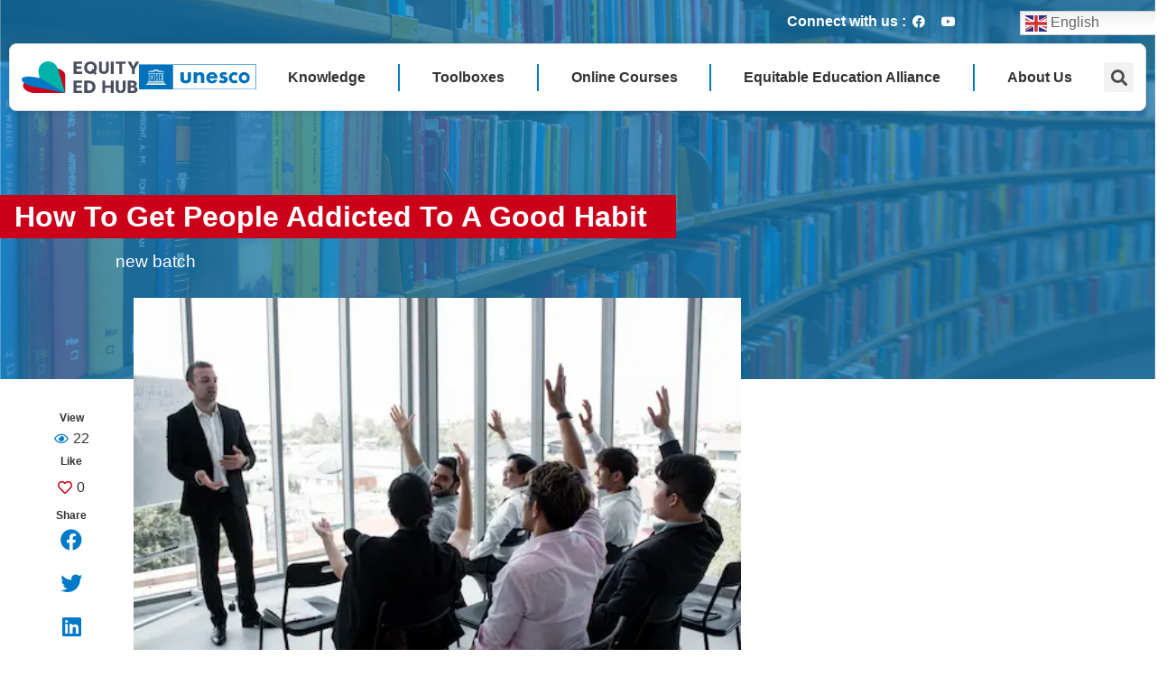

--- FILE ---
content_type: text/html; charset=UTF-8
request_url: https://equity-ed.net/how-to-get-people-addicted-to-a-good-habit/
body_size: 34292
content:
<!doctype html>
<html lang="en-US">
<head>
	<meta charset="UTF-8">
		<meta name="viewport" content="width=device-width, initial-scale=1">
	<link rel="profile" href="https://gmpg.org/xfn/11">
	<title>How To Get People Addicted To A Good Habit &#8211; EquityEdHub</title>
<meta name='robots' content='max-image-preview:large' />
<link rel='dns-prefetch' href='//www.googletagmanager.com' />
<link rel="alternate" type="application/rss+xml" title="EquityEdHub &raquo; Feed" href="https://equity-ed.net/feed/" />
<link rel="alternate" type="application/rss+xml" title="EquityEdHub &raquo; Comments Feed" href="https://equity-ed.net/comments/feed/" />
<link rel="alternate" type="application/rss+xml" title="EquityEdHub &raquo; How To Get People Addicted To A Good Habit Comments Feed" href="https://equity-ed.net/how-to-get-people-addicted-to-a-good-habit/feed/" />
<script type="ba4170672496661e283c977d-text/javascript">
window._wpemojiSettings = {"baseUrl":"https:\/\/s.w.org\/images\/core\/emoji\/14.0.0\/72x72\/","ext":".png","svgUrl":"https:\/\/s.w.org\/images\/core\/emoji\/14.0.0\/svg\/","svgExt":".svg","source":{"concatemoji":"https:\/\/equity-ed.net\/wp-includes\/js\/wp-emoji-release.min.js?ver=6.2.2"}};
/*! This file is auto-generated */
!function(e,a,t){var n,r,o,i=a.createElement("canvas"),p=i.getContext&&i.getContext("2d");function s(e,t){p.clearRect(0,0,i.width,i.height),p.fillText(e,0,0);e=i.toDataURL();return p.clearRect(0,0,i.width,i.height),p.fillText(t,0,0),e===i.toDataURL()}function c(e){var t=a.createElement("script");t.src=e,t.defer=t.type="text/javascript",a.getElementsByTagName("head")[0].appendChild(t)}for(o=Array("flag","emoji"),t.supports={everything:!0,everythingExceptFlag:!0},r=0;r<o.length;r++)t.supports[o[r]]=function(e){if(p&&p.fillText)switch(p.textBaseline="top",p.font="600 32px Arial",e){case"flag":return s("\ud83c\udff3\ufe0f\u200d\u26a7\ufe0f","\ud83c\udff3\ufe0f\u200b\u26a7\ufe0f")?!1:!s("\ud83c\uddfa\ud83c\uddf3","\ud83c\uddfa\u200b\ud83c\uddf3")&&!s("\ud83c\udff4\udb40\udc67\udb40\udc62\udb40\udc65\udb40\udc6e\udb40\udc67\udb40\udc7f","\ud83c\udff4\u200b\udb40\udc67\u200b\udb40\udc62\u200b\udb40\udc65\u200b\udb40\udc6e\u200b\udb40\udc67\u200b\udb40\udc7f");case"emoji":return!s("\ud83e\udef1\ud83c\udffb\u200d\ud83e\udef2\ud83c\udfff","\ud83e\udef1\ud83c\udffb\u200b\ud83e\udef2\ud83c\udfff")}return!1}(o[r]),t.supports.everything=t.supports.everything&&t.supports[o[r]],"flag"!==o[r]&&(t.supports.everythingExceptFlag=t.supports.everythingExceptFlag&&t.supports[o[r]]);t.supports.everythingExceptFlag=t.supports.everythingExceptFlag&&!t.supports.flag,t.DOMReady=!1,t.readyCallback=function(){t.DOMReady=!0},t.supports.everything||(n=function(){t.readyCallback()},a.addEventListener?(a.addEventListener("DOMContentLoaded",n,!1),e.addEventListener("load",n,!1)):(e.attachEvent("onload",n),a.attachEvent("onreadystatechange",function(){"complete"===a.readyState&&t.readyCallback()})),(e=t.source||{}).concatemoji?c(e.concatemoji):e.wpemoji&&e.twemoji&&(c(e.twemoji),c(e.wpemoji)))}(window,document,window._wpemojiSettings);
</script>
<style>
img.wp-smiley,
img.emoji {
	display: inline !important;
	border: none !important;
	box-shadow: none !important;
	height: 1em !important;
	width: 1em !important;
	margin: 0 0.07em !important;
	vertical-align: -0.1em !important;
	background: none !important;
	padding: 0 !important;
}
</style>
	<link rel='stylesheet' id='gtranslate-style-css' href='https://equity-ed.net/wp-content/plugins/gtranslate/gtranslate-style24.css?ver=6.2.2' media='all' />
<link rel='stylesheet' id='wp-block-library-css' href='https://equity-ed.net/wp-includes/css/dist/block-library/style.min.css?ver=6.2.2' media='all' />
<link rel='stylesheet' id='jet-engine-frontend-css' href='https://equity-ed.net/wp-content/plugins/jet-engine/assets/css/frontend.css?ver=3.0.3.1' media='all' />
<link rel='stylesheet' id='classic-theme-styles-css' href='https://equity-ed.net/wp-includes/css/classic-themes.min.css?ver=6.2.2' media='all' />
<style id='global-styles-inline-css'>
body{--wp--preset--color--black: #000000;--wp--preset--color--cyan-bluish-gray: #abb8c3;--wp--preset--color--white: #ffffff;--wp--preset--color--pale-pink: #f78da7;--wp--preset--color--vivid-red: #cf2e2e;--wp--preset--color--luminous-vivid-orange: #ff6900;--wp--preset--color--luminous-vivid-amber: #fcb900;--wp--preset--color--light-green-cyan: #7bdcb5;--wp--preset--color--vivid-green-cyan: #00d084;--wp--preset--color--pale-cyan-blue: #8ed1fc;--wp--preset--color--vivid-cyan-blue: #0693e3;--wp--preset--color--vivid-purple: #9b51e0;--wp--preset--color--very-light-gray: #eeeeee;--wp--preset--color--very-dark-gray: #313131;--wp--preset--color--kb-palette-2: #a40708;--wp--preset--gradient--vivid-cyan-blue-to-vivid-purple: linear-gradient(135deg,rgba(6,147,227,1) 0%,rgb(155,81,224) 100%);--wp--preset--gradient--light-green-cyan-to-vivid-green-cyan: linear-gradient(135deg,rgb(122,220,180) 0%,rgb(0,208,130) 100%);--wp--preset--gradient--luminous-vivid-amber-to-luminous-vivid-orange: linear-gradient(135deg,rgba(252,185,0,1) 0%,rgba(255,105,0,1) 100%);--wp--preset--gradient--luminous-vivid-orange-to-vivid-red: linear-gradient(135deg,rgba(255,105,0,1) 0%,rgb(207,46,46) 100%);--wp--preset--gradient--very-light-gray-to-cyan-bluish-gray: linear-gradient(135deg,rgb(238,238,238) 0%,rgb(169,184,195) 100%);--wp--preset--gradient--cool-to-warm-spectrum: linear-gradient(135deg,rgb(74,234,220) 0%,rgb(151,120,209) 20%,rgb(207,42,186) 40%,rgb(238,44,130) 60%,rgb(251,105,98) 80%,rgb(254,248,76) 100%);--wp--preset--gradient--blush-light-purple: linear-gradient(135deg,rgb(255,206,236) 0%,rgb(152,150,240) 100%);--wp--preset--gradient--blush-bordeaux: linear-gradient(135deg,rgb(254,205,165) 0%,rgb(254,45,45) 50%,rgb(107,0,62) 100%);--wp--preset--gradient--luminous-dusk: linear-gradient(135deg,rgb(255,203,112) 0%,rgb(199,81,192) 50%,rgb(65,88,208) 100%);--wp--preset--gradient--pale-ocean: linear-gradient(135deg,rgb(255,245,203) 0%,rgb(182,227,212) 50%,rgb(51,167,181) 100%);--wp--preset--gradient--electric-grass: linear-gradient(135deg,rgb(202,248,128) 0%,rgb(113,206,126) 100%);--wp--preset--gradient--midnight: linear-gradient(135deg,rgb(2,3,129) 0%,rgb(40,116,252) 100%);--wp--preset--duotone--dark-grayscale: url('#wp-duotone-dark-grayscale');--wp--preset--duotone--grayscale: url('#wp-duotone-grayscale');--wp--preset--duotone--purple-yellow: url('#wp-duotone-purple-yellow');--wp--preset--duotone--blue-red: url('#wp-duotone-blue-red');--wp--preset--duotone--midnight: url('#wp-duotone-midnight');--wp--preset--duotone--magenta-yellow: url('#wp-duotone-magenta-yellow');--wp--preset--duotone--purple-green: url('#wp-duotone-purple-green');--wp--preset--duotone--blue-orange: url('#wp-duotone-blue-orange');--wp--preset--font-size--small: 13px;--wp--preset--font-size--medium: 20px;--wp--preset--font-size--large: 36px;--wp--preset--font-size--x-large: 42px;--wp--preset--spacing--20: 0.44rem;--wp--preset--spacing--30: 0.67rem;--wp--preset--spacing--40: 1rem;--wp--preset--spacing--50: 1.5rem;--wp--preset--spacing--60: 2.25rem;--wp--preset--spacing--70: 3.38rem;--wp--preset--spacing--80: 5.06rem;--wp--preset--shadow--natural: 6px 6px 9px rgba(0, 0, 0, 0.2);--wp--preset--shadow--deep: 12px 12px 50px rgba(0, 0, 0, 0.4);--wp--preset--shadow--sharp: 6px 6px 0px rgba(0, 0, 0, 0.2);--wp--preset--shadow--outlined: 6px 6px 0px -3px rgba(255, 255, 255, 1), 6px 6px rgba(0, 0, 0, 1);--wp--preset--shadow--crisp: 6px 6px 0px rgba(0, 0, 0, 1);}:where(.is-layout-flex){gap: 0.5em;}body .is-layout-flow > .alignleft{float: left;margin-inline-start: 0;margin-inline-end: 2em;}body .is-layout-flow > .alignright{float: right;margin-inline-start: 2em;margin-inline-end: 0;}body .is-layout-flow > .aligncenter{margin-left: auto !important;margin-right: auto !important;}body .is-layout-constrained > .alignleft{float: left;margin-inline-start: 0;margin-inline-end: 2em;}body .is-layout-constrained > .alignright{float: right;margin-inline-start: 2em;margin-inline-end: 0;}body .is-layout-constrained > .aligncenter{margin-left: auto !important;margin-right: auto !important;}body .is-layout-constrained > :where(:not(.alignleft):not(.alignright):not(.alignfull)){max-width: var(--wp--style--global--content-size);margin-left: auto !important;margin-right: auto !important;}body .is-layout-constrained > .alignwide{max-width: var(--wp--style--global--wide-size);}body .is-layout-flex{display: flex;}body .is-layout-flex{flex-wrap: wrap;align-items: center;}body .is-layout-flex > *{margin: 0;}:where(.wp-block-columns.is-layout-flex){gap: 2em;}.has-black-color{color: var(--wp--preset--color--black) !important;}.has-cyan-bluish-gray-color{color: var(--wp--preset--color--cyan-bluish-gray) !important;}.has-white-color{color: var(--wp--preset--color--white) !important;}.has-pale-pink-color{color: var(--wp--preset--color--pale-pink) !important;}.has-vivid-red-color{color: var(--wp--preset--color--vivid-red) !important;}.has-luminous-vivid-orange-color{color: var(--wp--preset--color--luminous-vivid-orange) !important;}.has-luminous-vivid-amber-color{color: var(--wp--preset--color--luminous-vivid-amber) !important;}.has-light-green-cyan-color{color: var(--wp--preset--color--light-green-cyan) !important;}.has-vivid-green-cyan-color{color: var(--wp--preset--color--vivid-green-cyan) !important;}.has-pale-cyan-blue-color{color: var(--wp--preset--color--pale-cyan-blue) !important;}.has-vivid-cyan-blue-color{color: var(--wp--preset--color--vivid-cyan-blue) !important;}.has-vivid-purple-color{color: var(--wp--preset--color--vivid-purple) !important;}.has-black-background-color{background-color: var(--wp--preset--color--black) !important;}.has-cyan-bluish-gray-background-color{background-color: var(--wp--preset--color--cyan-bluish-gray) !important;}.has-white-background-color{background-color: var(--wp--preset--color--white) !important;}.has-pale-pink-background-color{background-color: var(--wp--preset--color--pale-pink) !important;}.has-vivid-red-background-color{background-color: var(--wp--preset--color--vivid-red) !important;}.has-luminous-vivid-orange-background-color{background-color: var(--wp--preset--color--luminous-vivid-orange) !important;}.has-luminous-vivid-amber-background-color{background-color: var(--wp--preset--color--luminous-vivid-amber) !important;}.has-light-green-cyan-background-color{background-color: var(--wp--preset--color--light-green-cyan) !important;}.has-vivid-green-cyan-background-color{background-color: var(--wp--preset--color--vivid-green-cyan) !important;}.has-pale-cyan-blue-background-color{background-color: var(--wp--preset--color--pale-cyan-blue) !important;}.has-vivid-cyan-blue-background-color{background-color: var(--wp--preset--color--vivid-cyan-blue) !important;}.has-vivid-purple-background-color{background-color: var(--wp--preset--color--vivid-purple) !important;}.has-black-border-color{border-color: var(--wp--preset--color--black) !important;}.has-cyan-bluish-gray-border-color{border-color: var(--wp--preset--color--cyan-bluish-gray) !important;}.has-white-border-color{border-color: var(--wp--preset--color--white) !important;}.has-pale-pink-border-color{border-color: var(--wp--preset--color--pale-pink) !important;}.has-vivid-red-border-color{border-color: var(--wp--preset--color--vivid-red) !important;}.has-luminous-vivid-orange-border-color{border-color: var(--wp--preset--color--luminous-vivid-orange) !important;}.has-luminous-vivid-amber-border-color{border-color: var(--wp--preset--color--luminous-vivid-amber) !important;}.has-light-green-cyan-border-color{border-color: var(--wp--preset--color--light-green-cyan) !important;}.has-vivid-green-cyan-border-color{border-color: var(--wp--preset--color--vivid-green-cyan) !important;}.has-pale-cyan-blue-border-color{border-color: var(--wp--preset--color--pale-cyan-blue) !important;}.has-vivid-cyan-blue-border-color{border-color: var(--wp--preset--color--vivid-cyan-blue) !important;}.has-vivid-purple-border-color{border-color: var(--wp--preset--color--vivid-purple) !important;}.has-vivid-cyan-blue-to-vivid-purple-gradient-background{background: var(--wp--preset--gradient--vivid-cyan-blue-to-vivid-purple) !important;}.has-light-green-cyan-to-vivid-green-cyan-gradient-background{background: var(--wp--preset--gradient--light-green-cyan-to-vivid-green-cyan) !important;}.has-luminous-vivid-amber-to-luminous-vivid-orange-gradient-background{background: var(--wp--preset--gradient--luminous-vivid-amber-to-luminous-vivid-orange) !important;}.has-luminous-vivid-orange-to-vivid-red-gradient-background{background: var(--wp--preset--gradient--luminous-vivid-orange-to-vivid-red) !important;}.has-very-light-gray-to-cyan-bluish-gray-gradient-background{background: var(--wp--preset--gradient--very-light-gray-to-cyan-bluish-gray) !important;}.has-cool-to-warm-spectrum-gradient-background{background: var(--wp--preset--gradient--cool-to-warm-spectrum) !important;}.has-blush-light-purple-gradient-background{background: var(--wp--preset--gradient--blush-light-purple) !important;}.has-blush-bordeaux-gradient-background{background: var(--wp--preset--gradient--blush-bordeaux) !important;}.has-luminous-dusk-gradient-background{background: var(--wp--preset--gradient--luminous-dusk) !important;}.has-pale-ocean-gradient-background{background: var(--wp--preset--gradient--pale-ocean) !important;}.has-electric-grass-gradient-background{background: var(--wp--preset--gradient--electric-grass) !important;}.has-midnight-gradient-background{background: var(--wp--preset--gradient--midnight) !important;}.has-small-font-size{font-size: var(--wp--preset--font-size--small) !important;}.has-medium-font-size{font-size: var(--wp--preset--font-size--medium) !important;}.has-large-font-size{font-size: var(--wp--preset--font-size--large) !important;}.has-x-large-font-size{font-size: var(--wp--preset--font-size--x-large) !important;}
.wp-block-navigation a:where(:not(.wp-element-button)){color: inherit;}
:where(.wp-block-columns.is-layout-flex){gap: 2em;}
.wp-block-pullquote{font-size: 1.5em;line-height: 1.6;}
</style>
<link rel='stylesheet' id='cmplz-general-css' href='https://equity-ed.net/wp-content/plugins/complianz-gdpr/assets/css/cookieblocker.min.css?ver=1747033101' media='all' />
<link rel='stylesheet' id='hello-elementor-css' href='https://equity-ed.net/wp-content/themes/hello-elementor/style.min.css?ver=2.6.1' media='all' />
<link rel='stylesheet' id='hello-elementor-theme-style-css' href='https://equity-ed.net/wp-content/themes/hello-elementor/theme.min.css?ver=2.6.1' media='all' />
<link rel='stylesheet' id='elementor-frontend-css' href='https://equity-ed.net/wp-content/uploads/elementor/css/custom-frontend-lite.min.css?ver=1756262270' media='all' />
<link rel='stylesheet' id='elementor-post-7-css' href='https://equity-ed.net/wp-content/uploads/elementor/css/post-7.css?ver=1756262270' media='all' />
<link rel='stylesheet' id='jgb-styles-css' href='https://equity-ed.net/wp-content/plugins/jetgridbuilder/assets/css/jgb-styles.css?ver=1.1.2' media='all' />
<link rel='stylesheet' id='jet-popup-frontend-css' href='https://equity-ed.net/wp-content/plugins/jet-popup/assets/css/jet-popup-frontend.css?ver=1.5.6' media='all' />
<link rel='stylesheet' id='jet-blocks-css' href='https://equity-ed.net/wp-content/uploads/elementor/css/custom-jet-blocks.css?ver=1756262270' media='all' />
<link rel='stylesheet' id='jet-elements-css' href='https://equity-ed.net/wp-content/plugins/jet-elements/assets/css/jet-elements.css?ver=2.6.7' media='all' />
<link rel='stylesheet' id='jet-elements-skin-css' href='https://equity-ed.net/wp-content/plugins/jet-elements/assets/css/jet-elements-skin.css?ver=2.6.7' media='all' />
<link rel='stylesheet' id='elementor-icons-css' href='https://equity-ed.net/wp-content/plugins/elementor/assets/lib/eicons/css/elementor-icons.min.css?ver=5.16.0' media='all' />
<link rel='stylesheet' id='elementor-pro-css' href='https://equity-ed.net/wp-content/uploads/elementor/css/custom-pro-frontend-lite.min.css?ver=1756262270' media='all' />
<link rel='stylesheet' id='jet-blog-css' href='https://equity-ed.net/wp-content/plugins/jet-blog/assets/css/jet-blog.css?ver=2.3.1' media='all' />
<link rel='stylesheet' id='jet-tabs-frontend-css' href='https://equity-ed.net/wp-content/plugins/jet-tabs/assets/css/jet-tabs-frontend.css?ver=2.1.19' media='all' />
<link rel='stylesheet' id='font-awesome-5-all-css' href='https://equity-ed.net/wp-content/plugins/elementor/assets/lib/font-awesome/css/all.min.css?ver=3.7.2' media='all' />
<link rel='stylesheet' id='font-awesome-4-shim-css' href='https://equity-ed.net/wp-content/plugins/elementor/assets/lib/font-awesome/css/v4-shims.min.css?ver=3.7.2' media='all' />
<link rel='stylesheet' id='elementor-global-css' href='https://equity-ed.net/wp-content/uploads/elementor/css/global.css?ver=1756262271' media='all' />
<link rel='stylesheet' id='elementor-post-150-css' href='https://equity-ed.net/wp-content/uploads/elementor/css/post-150.css?ver=1764216325' media='all' />
<link rel='stylesheet' id='elementor-post-307-css' href='https://equity-ed.net/wp-content/uploads/elementor/css/post-307.css?ver=1756263521' media='all' />
<link rel='stylesheet' id='elementor-post-802-css' href='https://equity-ed.net/wp-content/uploads/elementor/css/post-802.css?ver=1756262272' media='all' />
<link rel='stylesheet' id='jquery-chosen-css' href='https://equity-ed.net/wp-content/plugins/jet-search/assets/lib/chosen/chosen.min.css?ver=1.8.7' media='all' />
<link rel='stylesheet' id='jet-search-css' href='https://equity-ed.net/wp-content/plugins/jet-search/assets/css/jet-search.css?ver=3.0.2' media='all' />
<link rel='stylesheet' id='google-fonts-1-css' href='https://fonts.googleapis.com/css?family=Montserrat%3A100%2C100italic%2C200%2C200italic%2C300%2C300italic%2C400%2C400italic%2C500%2C500italic%2C600%2C600italic%2C700%2C700italic%2C800%2C800italic%2C900%2C900italic&#038;display=auto&#038;ver=6.2.2' media='all' />
<link rel='stylesheet' id='elementor-icons-shared-0-css' href='https://equity-ed.net/wp-content/plugins/elementor/assets/lib/font-awesome/css/fontawesome.min.css?ver=5.15.3' media='all' />
<link rel='stylesheet' id='elementor-icons-fa-brands-css' href='https://equity-ed.net/wp-content/plugins/elementor/assets/lib/font-awesome/css/brands.min.css?ver=5.15.3' media='all' />
<link rel='stylesheet' id='elementor-icons-fa-solid-css' href='https://equity-ed.net/wp-content/plugins/elementor/assets/lib/font-awesome/css/solid.min.css?ver=5.15.3' media='all' />
<link rel='stylesheet' id='elementor-icons-fa-regular-css' href='https://equity-ed.net/wp-content/plugins/elementor/assets/lib/font-awesome/css/regular.min.css?ver=5.15.3' media='all' />
<style id="kadence_blocks_palette_css">:root .has-kb-palette-2-color{color:#a40708}:root .has-kb-palette-2-background-color{background-color:#a40708}</style><script src='https://equity-ed.net/wp-includes/js/jquery/jquery.min.js?ver=3.6.4' id='jquery-core-js' type="ba4170672496661e283c977d-text/javascript"></script>
<script src='https://equity-ed.net/wp-includes/js/jquery/jquery-migrate.min.js?ver=3.4.0' id='jquery-migrate-js' type="ba4170672496661e283c977d-text/javascript"></script>
<script src='https://equity-ed.net/wp-content/plugins/google-analytics-for-wordpress/assets/js/frontend-gtag.min.js?ver=8.15' id='monsterinsights-frontend-script-js' type="ba4170672496661e283c977d-text/javascript"></script>
<script data-cfasync="false" data-wpfc-render="false" id='monsterinsights-frontend-script-js-extra'>var monsterinsights_frontend = {"js_events_tracking":"true","download_extensions":"doc,pdf,ppt,zip,xls,docx,pptx,xlsx","inbound_paths":"[{\"path\":\"\\\/go\\\/\",\"label\":\"affiliate\"},{\"path\":\"\\\/recommend\\\/\",\"label\":\"affiliate\"}]","home_url":"https:\/\/equity-ed.net","hash_tracking":"false","ua":"","v4_id":"G-2RZH29FBDB"};</script>
<script src='https://equity-ed.net/wp-includes/js/imagesloaded.min.js?ver=6.2.2' id='imagesLoaded-js' type="ba4170672496661e283c977d-text/javascript"></script>
<script src='https://equity-ed.net/wp-content/plugins/elementor/assets/lib/font-awesome/js/v4-shims.min.js?ver=3.7.2' id='font-awesome-4-shim-js' type="ba4170672496661e283c977d-text/javascript"></script>

<!-- Google Analytics snippet added by Site Kit -->
<script src='https://www.googletagmanager.com/gtag/js?id=UA-102562312-13' id='google_gtagjs-js' async type="ba4170672496661e283c977d-text/javascript"></script>
<script id='google_gtagjs-js-after' type="ba4170672496661e283c977d-text/javascript">
window.dataLayer = window.dataLayer || [];function gtag(){dataLayer.push(arguments);}
gtag('set', 'linker', {"domains":["equity-ed.net"]} );
gtag("js", new Date());
gtag("set", "developer_id.dZTNiMT", true);
gtag("config", "UA-102562312-13", {"anonymize_ip":true});
gtag("config", "G-BGXWS4GN79");
</script>

<!-- End Google Analytics snippet added by Site Kit -->
<link rel="https://api.w.org/" href="https://equity-ed.net/wp-json/" /><link rel="alternate" type="application/json" href="https://equity-ed.net/wp-json/wp/v2/posts/11897" /><link rel="EditURI" type="application/rsd+xml" title="RSD" href="https://equity-ed.net/xmlrpc.php?rsd" />
<link rel="wlwmanifest" type="application/wlwmanifest+xml" href="https://equity-ed.net/wp-includes/wlwmanifest.xml" />
<meta name="generator" content="WordPress 6.2.2" />
<link rel="canonical" href="https://equity-ed.net/how-to-get-people-addicted-to-a-good-habit/" />
<link rel='shortlink' href='https://equity-ed.net/?p=11897' />
<link rel="alternate" type="application/json+oembed" href="https://equity-ed.net/wp-json/oembed/1.0/embed?url=https%3A%2F%2Fequity-ed.net%2Fhow-to-get-people-addicted-to-a-good-habit%2F" />
<link rel="alternate" type="text/xml+oembed" href="https://equity-ed.net/wp-json/oembed/1.0/embed?url=https%3A%2F%2Fequity-ed.net%2Fhow-to-get-people-addicted-to-a-good-habit%2F&#038;format=xml" />
<meta name="generator" content="Site Kit by Google 1.83.0" />			<style>.cmplz-hidden {
					display: none !important;
				}</style><link rel="icon" href="https://equity-ed.net/wp-content/uploads/2022/09/cropped-EEH-Siteicon-32x32.png" sizes="32x32" />
<link rel="icon" href="https://equity-ed.net/wp-content/uploads/2022/09/cropped-EEH-Siteicon-192x192.png" sizes="192x192" />
<link rel="apple-touch-icon" href="https://equity-ed.net/wp-content/uploads/2022/09/cropped-EEH-Siteicon-180x180.png" />
<meta name="msapplication-TileImage" content="https://equity-ed.net/wp-content/uploads/2022/09/cropped-EEH-Siteicon-270x270.png" />
<style>.pswp.pafe-lightbox-modal {display: none;}</style></head>
<body data-cmplz=1 class="post-template-default single single-post postid-11897 single-format-standard wp-custom-logo elementor-default elementor-kit-7 elementor-page-802">

<svg xmlns="http://www.w3.org/2000/svg" viewBox="0 0 0 0" width="0" height="0" focusable="false" role="none" style="visibility: hidden; position: absolute; left: -9999px; overflow: hidden;" ><defs><filter id="wp-duotone-dark-grayscale"><feColorMatrix color-interpolation-filters="sRGB" type="matrix" values=" .299 .587 .114 0 0 .299 .587 .114 0 0 .299 .587 .114 0 0 .299 .587 .114 0 0 " /><feComponentTransfer color-interpolation-filters="sRGB" ><feFuncR type="table" tableValues="0 0.49803921568627" /><feFuncG type="table" tableValues="0 0.49803921568627" /><feFuncB type="table" tableValues="0 0.49803921568627" /><feFuncA type="table" tableValues="1 1" /></feComponentTransfer><feComposite in2="SourceGraphic" operator="in" /></filter></defs></svg><svg xmlns="http://www.w3.org/2000/svg" viewBox="0 0 0 0" width="0" height="0" focusable="false" role="none" style="visibility: hidden; position: absolute; left: -9999px; overflow: hidden;" ><defs><filter id="wp-duotone-grayscale"><feColorMatrix color-interpolation-filters="sRGB" type="matrix" values=" .299 .587 .114 0 0 .299 .587 .114 0 0 .299 .587 .114 0 0 .299 .587 .114 0 0 " /><feComponentTransfer color-interpolation-filters="sRGB" ><feFuncR type="table" tableValues="0 1" /><feFuncG type="table" tableValues="0 1" /><feFuncB type="table" tableValues="0 1" /><feFuncA type="table" tableValues="1 1" /></feComponentTransfer><feComposite in2="SourceGraphic" operator="in" /></filter></defs></svg><svg xmlns="http://www.w3.org/2000/svg" viewBox="0 0 0 0" width="0" height="0" focusable="false" role="none" style="visibility: hidden; position: absolute; left: -9999px; overflow: hidden;" ><defs><filter id="wp-duotone-purple-yellow"><feColorMatrix color-interpolation-filters="sRGB" type="matrix" values=" .299 .587 .114 0 0 .299 .587 .114 0 0 .299 .587 .114 0 0 .299 .587 .114 0 0 " /><feComponentTransfer color-interpolation-filters="sRGB" ><feFuncR type="table" tableValues="0.54901960784314 0.98823529411765" /><feFuncG type="table" tableValues="0 1" /><feFuncB type="table" tableValues="0.71764705882353 0.25490196078431" /><feFuncA type="table" tableValues="1 1" /></feComponentTransfer><feComposite in2="SourceGraphic" operator="in" /></filter></defs></svg><svg xmlns="http://www.w3.org/2000/svg" viewBox="0 0 0 0" width="0" height="0" focusable="false" role="none" style="visibility: hidden; position: absolute; left: -9999px; overflow: hidden;" ><defs><filter id="wp-duotone-blue-red"><feColorMatrix color-interpolation-filters="sRGB" type="matrix" values=" .299 .587 .114 0 0 .299 .587 .114 0 0 .299 .587 .114 0 0 .299 .587 .114 0 0 " /><feComponentTransfer color-interpolation-filters="sRGB" ><feFuncR type="table" tableValues="0 1" /><feFuncG type="table" tableValues="0 0.27843137254902" /><feFuncB type="table" tableValues="0.5921568627451 0.27843137254902" /><feFuncA type="table" tableValues="1 1" /></feComponentTransfer><feComposite in2="SourceGraphic" operator="in" /></filter></defs></svg><svg xmlns="http://www.w3.org/2000/svg" viewBox="0 0 0 0" width="0" height="0" focusable="false" role="none" style="visibility: hidden; position: absolute; left: -9999px; overflow: hidden;" ><defs><filter id="wp-duotone-midnight"><feColorMatrix color-interpolation-filters="sRGB" type="matrix" values=" .299 .587 .114 0 0 .299 .587 .114 0 0 .299 .587 .114 0 0 .299 .587 .114 0 0 " /><feComponentTransfer color-interpolation-filters="sRGB" ><feFuncR type="table" tableValues="0 0" /><feFuncG type="table" tableValues="0 0.64705882352941" /><feFuncB type="table" tableValues="0 1" /><feFuncA type="table" tableValues="1 1" /></feComponentTransfer><feComposite in2="SourceGraphic" operator="in" /></filter></defs></svg><svg xmlns="http://www.w3.org/2000/svg" viewBox="0 0 0 0" width="0" height="0" focusable="false" role="none" style="visibility: hidden; position: absolute; left: -9999px; overflow: hidden;" ><defs><filter id="wp-duotone-magenta-yellow"><feColorMatrix color-interpolation-filters="sRGB" type="matrix" values=" .299 .587 .114 0 0 .299 .587 .114 0 0 .299 .587 .114 0 0 .299 .587 .114 0 0 " /><feComponentTransfer color-interpolation-filters="sRGB" ><feFuncR type="table" tableValues="0.78039215686275 1" /><feFuncG type="table" tableValues="0 0.94901960784314" /><feFuncB type="table" tableValues="0.35294117647059 0.47058823529412" /><feFuncA type="table" tableValues="1 1" /></feComponentTransfer><feComposite in2="SourceGraphic" operator="in" /></filter></defs></svg><svg xmlns="http://www.w3.org/2000/svg" viewBox="0 0 0 0" width="0" height="0" focusable="false" role="none" style="visibility: hidden; position: absolute; left: -9999px; overflow: hidden;" ><defs><filter id="wp-duotone-purple-green"><feColorMatrix color-interpolation-filters="sRGB" type="matrix" values=" .299 .587 .114 0 0 .299 .587 .114 0 0 .299 .587 .114 0 0 .299 .587 .114 0 0 " /><feComponentTransfer color-interpolation-filters="sRGB" ><feFuncR type="table" tableValues="0.65098039215686 0.40392156862745" /><feFuncG type="table" tableValues="0 1" /><feFuncB type="table" tableValues="0.44705882352941 0.4" /><feFuncA type="table" tableValues="1 1" /></feComponentTransfer><feComposite in2="SourceGraphic" operator="in" /></filter></defs></svg><svg xmlns="http://www.w3.org/2000/svg" viewBox="0 0 0 0" width="0" height="0" focusable="false" role="none" style="visibility: hidden; position: absolute; left: -9999px; overflow: hidden;" ><defs><filter id="wp-duotone-blue-orange"><feColorMatrix color-interpolation-filters="sRGB" type="matrix" values=" .299 .587 .114 0 0 .299 .587 .114 0 0 .299 .587 .114 0 0 .299 .587 .114 0 0 " /><feComponentTransfer color-interpolation-filters="sRGB" ><feFuncR type="table" tableValues="0.098039215686275 1" /><feFuncG type="table" tableValues="0 0.66274509803922" /><feFuncB type="table" tableValues="0.84705882352941 0.41960784313725" /><feFuncA type="table" tableValues="1 1" /></feComponentTransfer><feComposite in2="SourceGraphic" operator="in" /></filter></defs></svg>
<a class="skip-link screen-reader-text" href="#content">
	Skip to content</a>

		<div data-elementor-type="header" data-elementor-id="150" class="elementor elementor-150 elementor-location-header">
						<div class="elementor-element elementor-element-09b952c mainheader e-container--column e-container" data-id="09b952c" data-element_type="container" data-settings="{&quot;background_background&quot;:&quot;gradient&quot;}">		<div class="elementor-element elementor-element-68f1d87 e-container--row e-container" data-id="68f1d87" data-element_type="container">				<div class="elementor-element elementor-element-a2677b8 elementor-widget__width-auto elementor-widget-tablet__width-initial elementor-widget elementor-widget-heading" data-id="a2677b8" data-element_type="widget" data-widget_type="heading.default">
				<div class="elementor-widget-container">
			<style>/*! elementor - v3.7.2 - 21-08-2022 */
.elementor-heading-title{padding:0;margin:0;line-height:1}.elementor-widget-heading .elementor-heading-title[class*=elementor-size-]>a{color:inherit;font-size:inherit;line-height:inherit}.elementor-widget-heading .elementor-heading-title.elementor-size-small{font-size:15px}.elementor-widget-heading .elementor-heading-title.elementor-size-medium{font-size:19px}.elementor-widget-heading .elementor-heading-title.elementor-size-large{font-size:29px}.elementor-widget-heading .elementor-heading-title.elementor-size-xl{font-size:39px}.elementor-widget-heading .elementor-heading-title.elementor-size-xxl{font-size:59px}</style><p class="elementor-heading-title elementor-size-default">Connect with us : </p>		</div>
				</div>
				<div class="elementor-element elementor-element-184c17a elementor-widget__width-auto elementor-grid-tablet-0 elementor-widget-tablet__width-initial e-grid-align-mobile-left elementor-shape-rounded elementor-grid-0 e-grid-align-center elementor-widget elementor-widget-social-icons" data-id="184c17a" data-element_type="widget" data-widget_type="social-icons.default">
				<div class="elementor-widget-container">
			<style>/*! elementor - v3.7.2 - 21-08-2022 */
.elementor-widget-social-icons.elementor-grid-0 .elementor-widget-container,.elementor-widget-social-icons.elementor-grid-mobile-0 .elementor-widget-container,.elementor-widget-social-icons.elementor-grid-tablet-0 .elementor-widget-container{line-height:1;font-size:0}.elementor-widget-social-icons:not(.elementor-grid-0):not(.elementor-grid-tablet-0):not(.elementor-grid-mobile-0) .elementor-grid{display:inline-grid}.elementor-widget-social-icons .elementor-grid{grid-column-gap:var(--grid-column-gap,5px);grid-row-gap:var(--grid-row-gap,5px);grid-template-columns:var(--grid-template-columns);-webkit-box-pack:var(--justify-content,center);-ms-flex-pack:var(--justify-content,center);justify-content:var(--justify-content,center);justify-items:var(--justify-content,center)}.elementor-icon.elementor-social-icon{font-size:var(--icon-size,25px);line-height:var(--icon-size,25px);width:calc(var(--icon-size, 25px) + (2 * var(--icon-padding, .5em)));height:calc(var(--icon-size, 25px) + (2 * var(--icon-padding, .5em)))}.elementor-social-icon{--e-social-icon-icon-color:#fff;display:-webkit-inline-box;display:-ms-inline-flexbox;display:inline-flex;background-color:#818a91;-webkit-box-align:center;-ms-flex-align:center;align-items:center;-webkit-box-pack:center;-ms-flex-pack:center;justify-content:center;text-align:center;cursor:pointer}.elementor-social-icon i{color:var(--e-social-icon-icon-color)}.elementor-social-icon svg{fill:var(--e-social-icon-icon-color)}.elementor-social-icon:last-child{margin:0}.elementor-social-icon:hover{opacity:.9;color:#fff}.elementor-social-icon-android{background-color:#a4c639}.elementor-social-icon-apple{background-color:#999}.elementor-social-icon-behance{background-color:#1769ff}.elementor-social-icon-bitbucket{background-color:#205081}.elementor-social-icon-codepen{background-color:#000}.elementor-social-icon-delicious{background-color:#39f}.elementor-social-icon-deviantart{background-color:#05cc47}.elementor-social-icon-digg{background-color:#005be2}.elementor-social-icon-dribbble{background-color:#ea4c89}.elementor-social-icon-elementor{background-color:#d30c5c}.elementor-social-icon-envelope{background-color:#ea4335}.elementor-social-icon-facebook,.elementor-social-icon-facebook-f{background-color:#3b5998}.elementor-social-icon-flickr{background-color:#0063dc}.elementor-social-icon-foursquare{background-color:#2d5be3}.elementor-social-icon-free-code-camp,.elementor-social-icon-freecodecamp{background-color:#006400}.elementor-social-icon-github{background-color:#333}.elementor-social-icon-gitlab{background-color:#e24329}.elementor-social-icon-globe{background-color:#818a91}.elementor-social-icon-google-plus,.elementor-social-icon-google-plus-g{background-color:#dd4b39}.elementor-social-icon-houzz{background-color:#7ac142}.elementor-social-icon-instagram{background-color:#262626}.elementor-social-icon-jsfiddle{background-color:#487aa2}.elementor-social-icon-link{background-color:#818a91}.elementor-social-icon-linkedin,.elementor-social-icon-linkedin-in{background-color:#0077b5}.elementor-social-icon-medium{background-color:#00ab6b}.elementor-social-icon-meetup{background-color:#ec1c40}.elementor-social-icon-mixcloud{background-color:#273a4b}.elementor-social-icon-odnoklassniki{background-color:#f4731c}.elementor-social-icon-pinterest{background-color:#bd081c}.elementor-social-icon-product-hunt{background-color:#da552f}.elementor-social-icon-reddit{background-color:#ff4500}.elementor-social-icon-rss{background-color:#f26522}.elementor-social-icon-shopping-cart{background-color:#4caf50}.elementor-social-icon-skype{background-color:#00aff0}.elementor-social-icon-slideshare{background-color:#0077b5}.elementor-social-icon-snapchat{background-color:#fffc00}.elementor-social-icon-soundcloud{background-color:#f80}.elementor-social-icon-spotify{background-color:#2ebd59}.elementor-social-icon-stack-overflow{background-color:#fe7a15}.elementor-social-icon-steam{background-color:#00adee}.elementor-social-icon-stumbleupon{background-color:#eb4924}.elementor-social-icon-telegram{background-color:#2ca5e0}.elementor-social-icon-thumb-tack{background-color:#1aa1d8}.elementor-social-icon-tripadvisor{background-color:#589442}.elementor-social-icon-tumblr{background-color:#35465c}.elementor-social-icon-twitch{background-color:#6441a5}.elementor-social-icon-twitter{background-color:#1da1f2}.elementor-social-icon-viber{background-color:#665cac}.elementor-social-icon-vimeo{background-color:#1ab7ea}.elementor-social-icon-vk{background-color:#45668e}.elementor-social-icon-weibo{background-color:#dd2430}.elementor-social-icon-weixin{background-color:#31a918}.elementor-social-icon-whatsapp{background-color:#25d366}.elementor-social-icon-wordpress{background-color:#21759b}.elementor-social-icon-xing{background-color:#026466}.elementor-social-icon-yelp{background-color:#af0606}.elementor-social-icon-youtube{background-color:#cd201f}.elementor-social-icon-500px{background-color:#0099e5}.elementor-shape-rounded .elementor-icon.elementor-social-icon{border-radius:10%}.elementor-shape-circle .elementor-icon.elementor-social-icon{border-radius:50%}</style>		<div class="elementor-social-icons-wrapper elementor-grid">
							<span class="elementor-grid-item">
					<a class="elementor-icon elementor-social-icon elementor-social-icon-facebook elementor-repeater-item-23b6401" href="https://www.facebook.com/EquityEdHub" target="_blank">
						<span class="elementor-screen-only">Facebook</span>
						<i class="fab fa-facebook"></i>					</a>
				</span>
							<span class="elementor-grid-item">
					<a class="elementor-icon elementor-social-icon elementor-social-icon-youtube elementor-repeater-item-1731706" href="https://www.youtube.com/channel/UC1t1DCMOBubKz_orIvBXWqQ" target="_blank">
						<span class="elementor-screen-only">Youtube</span>
						<i class="fab fa-youtube"></i>					</a>
				</span>
					</div>
				</div>
				</div>
				<div class="elementor-element elementor-element-852efb8 elementor-widget__width-auto elementor-widget-tablet__width-auto elementor-widget-laptop__width-auto elementor-absolute elementor-widget-mobile__width-auto elementor-widget elementor-widget-shortcode" data-id="852efb8" data-element_type="widget" data-settings="{&quot;_position&quot;:&quot;absolute&quot;}" data-widget_type="shortcode.default">
				<div class="elementor-widget-container">
					<div class="elementor-shortcode"><!-- GTranslate: https://gtranslate.io/ -->
<style>
.switcher {font-family:Arial;font-size:12pt;text-align:left;cursor:pointer;overflow:hidden;width:173px;line-height:17px;}
.switcher a {text-decoration:none;display:block;font-size:12pt;-webkit-box-sizing:content-box;-moz-box-sizing:content-box;box-sizing:content-box;}
.switcher a img {vertical-align:middle;display:inline;border:0;padding:0;margin:0;opacity:0.8;}
.switcher a:hover img {opacity:1;}
.switcher .selected {background:#fff linear-gradient(180deg, #efefef 0%, #fff 70%);position:relative;z-index:9999;}
.switcher .selected a {border:1px solid #ccc;color:#666;padding:3px 5px;width:161px;}
.switcher .selected a:after {height:24px;display:inline-block;position:absolute;right:10px;width:15px;background-position:50%;background-size:11px;background-image:url("data:image/svg+xml;utf8,<svg xmlns='http://www.w3.org/2000/svg' width='16' height='16' viewBox='0 0 285 285'><path d='M282 76.5l-14.2-14.3a9 9 0 0 0-13.1 0L142.5 174.4 30.3 62.2a9 9 0 0 0-13.2 0L3 76.5a9 9 0 0 0 0 13.1l133 133a9 9 0 0 0 13.1 0l133-133a9 9 0 0 0 0-13z' style='fill:%23666'/></svg>");background-repeat:no-repeat;content:""!important;transition:all .2s;}
.switcher .selected a.open:after {-webkit-transform: rotate(-180deg);transform:rotate(-180deg);}
.switcher .selected a:hover {background:#fff}
.switcher .option {position:relative;z-index:9998;border-left:1px solid #ccc;border-right:1px solid #ccc;border-bottom:1px solid #ccc;background-color:#eee;display:none;width:171px;max-height:198px;-webkit-box-sizing:content-box;-moz-box-sizing:content-box;box-sizing:content-box;overflow-y:auto;overflow-x:hidden;}
.switcher .option a {color:#000;padding:3px 5px;}
.switcher .option a:hover {background:#fff;}
.switcher .option a.selected {background:#fff;}
#selected_lang_name {float: none;}
.l_name {float: none !important;margin: 0;}
.switcher .option::-webkit-scrollbar-track{-webkit-box-shadow:inset 0 0 3px rgba(0,0,0,0.3);border-radius:5px;background-color:#f5f5f5;}
.switcher .option::-webkit-scrollbar {width:5px;}
.switcher .option::-webkit-scrollbar-thumb {border-radius:5px;-webkit-box-shadow: inset 0 0 3px rgba(0,0,0,.3);background-color:#888;}
</style>
<div class="switcher notranslate">
<div class="selected">
<a href="#" onclick="if (!window.__cfRLUnblockHandlers) return false; return false;" data-cf-modified-ba4170672496661e283c977d-=""><img src="//equity-ed.net/wp-content/plugins/gtranslate/flags/svg/en.svg" height="24" width="24" alt="en" /> English</a>
</div>
<div class="option">
<a href="#" onclick="if (!window.__cfRLUnblockHandlers) return false; doGTranslate('en|ar');jQuery('div.switcher div.selected a').html(jQuery(this).html());return false;" title="Arabic" class="nturl" data-cf-modified-ba4170672496661e283c977d-=""><img data-gt-lazy-src="//equity-ed.net/wp-content/plugins/gtranslate/flags/svg/ar.svg" height="24" width="24" alt="ar" /> Arabic</a><a href="#" onclick="if (!window.__cfRLUnblockHandlers) return false; doGTranslate('en|zh-CN');jQuery('div.switcher div.selected a').html(jQuery(this).html());return false;" title="Chinese (Simplified)" class="nturl" data-cf-modified-ba4170672496661e283c977d-=""><img data-gt-lazy-src="//equity-ed.net/wp-content/plugins/gtranslate/flags/svg/zh-CN.svg" height="24" width="24" alt="zh-CN" /> Chinese (Simplified)</a><a href="#" onclick="if (!window.__cfRLUnblockHandlers) return false; doGTranslate('en|en');jQuery('div.switcher div.selected a').html(jQuery(this).html());return false;" title="English" class="nturl selected" data-cf-modified-ba4170672496661e283c977d-=""><img data-gt-lazy-src="//equity-ed.net/wp-content/plugins/gtranslate/flags/svg/en.svg" height="24" width="24" alt="en" /> English</a><a href="#" onclick="if (!window.__cfRLUnblockHandlers) return false; doGTranslate('en|tl');jQuery('div.switcher div.selected a').html(jQuery(this).html());return false;" title="Filipino" class="nturl" data-cf-modified-ba4170672496661e283c977d-=""><img data-gt-lazy-src="//equity-ed.net/wp-content/plugins/gtranslate/flags/svg/tl.svg" height="24" width="24" alt="tl" /> Filipino</a><a href="#" onclick="if (!window.__cfRLUnblockHandlers) return false; doGTranslate('en|fr');jQuery('div.switcher div.selected a').html(jQuery(this).html());return false;" title="French" class="nturl" data-cf-modified-ba4170672496661e283c977d-=""><img data-gt-lazy-src="//equity-ed.net/wp-content/plugins/gtranslate/flags/svg/fr.svg" height="24" width="24" alt="fr" /> French</a><a href="#" onclick="if (!window.__cfRLUnblockHandlers) return false; doGTranslate('en|hi');jQuery('div.switcher div.selected a').html(jQuery(this).html());return false;" title="Hindi" class="nturl" data-cf-modified-ba4170672496661e283c977d-=""><img data-gt-lazy-src="//equity-ed.net/wp-content/plugins/gtranslate/flags/svg/hi.svg" height="24" width="24" alt="hi" /> Hindi</a><a href="#" onclick="if (!window.__cfRLUnblockHandlers) return false; doGTranslate('en|id');jQuery('div.switcher div.selected a').html(jQuery(this).html());return false;" title="Indonesian" class="nturl" data-cf-modified-ba4170672496661e283c977d-=""><img data-gt-lazy-src="//equity-ed.net/wp-content/plugins/gtranslate/flags/svg/id.svg" height="24" width="24" alt="id" /> Indonesian</a><a href="#" onclick="if (!window.__cfRLUnblockHandlers) return false; doGTranslate('en|it');jQuery('div.switcher div.selected a').html(jQuery(this).html());return false;" title="Italian" class="nturl" data-cf-modified-ba4170672496661e283c977d-=""><img data-gt-lazy-src="//equity-ed.net/wp-content/plugins/gtranslate/flags/svg/it.svg" height="24" width="24" alt="it" /> Italian</a><a href="#" onclick="if (!window.__cfRLUnblockHandlers) return false; doGTranslate('en|jw');jQuery('div.switcher div.selected a').html(jQuery(this).html());return false;" title="Javanese" class="nturl" data-cf-modified-ba4170672496661e283c977d-=""><img data-gt-lazy-src="//equity-ed.net/wp-content/plugins/gtranslate/flags/svg/jw.svg" height="24" width="24" alt="jw" /> Javanese</a><a href="#" onclick="if (!window.__cfRLUnblockHandlers) return false; doGTranslate('en|km');jQuery('div.switcher div.selected a').html(jQuery(this).html());return false;" title="Khmer" class="nturl" data-cf-modified-ba4170672496661e283c977d-=""><img data-gt-lazy-src="//equity-ed.net/wp-content/plugins/gtranslate/flags/svg/km.svg" height="24" width="24" alt="km" /> Khmer</a><a href="#" onclick="if (!window.__cfRLUnblockHandlers) return false; doGTranslate('en|lo');jQuery('div.switcher div.selected a').html(jQuery(this).html());return false;" title="Lao" class="nturl" data-cf-modified-ba4170672496661e283c977d-=""><img data-gt-lazy-src="//equity-ed.net/wp-content/plugins/gtranslate/flags/svg/lo.svg" height="24" width="24" alt="lo" /> Lao</a><a href="#" onclick="if (!window.__cfRLUnblockHandlers) return false; doGTranslate('en|ms');jQuery('div.switcher div.selected a').html(jQuery(this).html());return false;" title="Malay" class="nturl" data-cf-modified-ba4170672496661e283c977d-=""><img data-gt-lazy-src="//equity-ed.net/wp-content/plugins/gtranslate/flags/svg/ms.svg" height="24" width="24" alt="ms" /> Malay</a><a href="#" onclick="if (!window.__cfRLUnblockHandlers) return false; doGTranslate('en|my');jQuery('div.switcher div.selected a').html(jQuery(this).html());return false;" title="Myanmar (Burmese)" class="nturl" data-cf-modified-ba4170672496661e283c977d-=""><img data-gt-lazy-src="//equity-ed.net/wp-content/plugins/gtranslate/flags/svg/my.svg" height="24" width="24" alt="my" /> Myanmar (Burmese)</a><a href="#" onclick="if (!window.__cfRLUnblockHandlers) return false; doGTranslate('en|ne');jQuery('div.switcher div.selected a').html(jQuery(this).html());return false;" title="Nepali" class="nturl" data-cf-modified-ba4170672496661e283c977d-=""><img data-gt-lazy-src="//equity-ed.net/wp-content/plugins/gtranslate/flags/svg/ne.svg" height="24" width="24" alt="ne" /> Nepali</a><a href="#" onclick="if (!window.__cfRLUnblockHandlers) return false; doGTranslate('en|pt');jQuery('div.switcher div.selected a').html(jQuery(this).html());return false;" title="Portuguese" class="nturl" data-cf-modified-ba4170672496661e283c977d-=""><img data-gt-lazy-src="//equity-ed.net/wp-content/plugins/gtranslate/flags/svg/pt.svg" height="24" width="24" alt="pt" /> Portuguese</a><a href="#" onclick="if (!window.__cfRLUnblockHandlers) return false; doGTranslate('en|ru');jQuery('div.switcher div.selected a').html(jQuery(this).html());return false;" title="Russian" class="nturl" data-cf-modified-ba4170672496661e283c977d-=""><img data-gt-lazy-src="//equity-ed.net/wp-content/plugins/gtranslate/flags/svg/ru.svg" height="24" width="24" alt="ru" /> Russian</a><a href="#" onclick="if (!window.__cfRLUnblockHandlers) return false; doGTranslate('en|es');jQuery('div.switcher div.selected a').html(jQuery(this).html());return false;" title="Spanish" class="nturl" data-cf-modified-ba4170672496661e283c977d-=""><img data-gt-lazy-src="//equity-ed.net/wp-content/plugins/gtranslate/flags/svg/es.svg" height="24" width="24" alt="es" /> Spanish</a><a href="#" onclick="if (!window.__cfRLUnblockHandlers) return false; doGTranslate('en|th');jQuery('div.switcher div.selected a').html(jQuery(this).html());return false;" title="Thai" class="nturl" data-cf-modified-ba4170672496661e283c977d-=""><img data-gt-lazy-src="//equity-ed.net/wp-content/plugins/gtranslate/flags/svg/th.svg" height="24" width="24" alt="th" /> Thai</a><a href="#" onclick="if (!window.__cfRLUnblockHandlers) return false; doGTranslate('en|vi');jQuery('div.switcher div.selected a').html(jQuery(this).html());return false;" title="Vietnamese" class="nturl" data-cf-modified-ba4170672496661e283c977d-=""><img data-gt-lazy-src="//equity-ed.net/wp-content/plugins/gtranslate/flags/svg/vi.svg" height="24" width="24" alt="vi" /> Vietnamese</a></div>
</div>
<script type="ba4170672496661e283c977d-text/javascript">
(function gt_jquery_ready() {
    if(!window.jQuery||!jQuery.fn.click) return setTimeout(gt_jquery_ready, 20);
    jQuery('.switcher .selected').click(function() {jQuery('.switcher .option a img').each(function() {if(!jQuery(this)[0].hasAttribute('src'))jQuery(this).attr('src', jQuery(this).attr('data-gt-lazy-src'))});if(!(jQuery('.switcher .option').is(':visible'))) {jQuery('.switcher .option').stop(true,true).delay(100).slideDown(500);jQuery('.switcher .selected a').toggleClass('open')}});
    jQuery('.switcher .option').bind('mousewheel', function(e) {var options = jQuery('.switcher .option');if(options.is(':visible'))options.scrollTop(options.scrollTop() - e.originalEvent.wheelDelta/10);return false;});
    jQuery('body').not('.switcher').click(function(e) {if(jQuery('.switcher .option').is(':visible') && e.target != jQuery('.switcher .option').get(0)) {jQuery('.switcher .option').stop(true,true).delay(100).slideUp(500);jQuery('.switcher .selected a').toggleClass('open')}});
})();
</script>
<style>#goog-gt-tt{display:none!important;}.goog-te-banner-frame{display:none!important;}.goog-te-menu-value:hover{text-decoration:none!important;}.goog-text-highlight{background-color:transparent!important;box-shadow:none!important;}body{top:0!important;}#google_translate_element2{display:none!important;}</style>
<div id="google_translate_element2"></div>
<script type="ba4170672496661e283c977d-text/javascript">function googleTranslateElementInit2() {new google.translate.TranslateElement({pageLanguage: 'en',autoDisplay: false}, 'google_translate_element2');}if(!window.gt_translate_script){window.gt_translate_script=document.createElement('script');gt_translate_script.src='https://translate.google.com/translate_a/element.js?cb=googleTranslateElementInit2';document.body.appendChild(gt_translate_script);}</script>

<script type="ba4170672496661e283c977d-text/javascript">
function GTranslateGetCurrentLang() {var keyValue = document['cookie'].match('(^|;) ?googtrans=([^;]*)(;|$)');return keyValue ? keyValue[2].split('/')[2] : null;}
function GTranslateFireEvent(element,event){try{if(document.createEventObject){var evt=document.createEventObject();element.fireEvent('on'+event,evt)}else{var evt=document.createEvent('HTMLEvents');evt.initEvent(event,true,true);element.dispatchEvent(evt)}}catch(e){}}
function doGTranslate(lang_pair){if(lang_pair.value)lang_pair=lang_pair.value;if(lang_pair=='')return;var lang=lang_pair.split('|')[1];if(GTranslateGetCurrentLang() == null && lang == lang_pair.split('|')[0])return;if(typeof ga=='function'){ga('send', 'event', 'GTranslate', lang, location.hostname+location.pathname+location.search);}var teCombo;var sel=document.getElementsByTagName('select');for(var i=0;i<sel.length;i++)if(sel[i].className.indexOf('goog-te-combo')!=-1){teCombo=sel[i];break;}if(document.getElementById('google_translate_element2')==null||document.getElementById('google_translate_element2').innerHTML.length==0||teCombo.length==0||teCombo.innerHTML.length==0){setTimeout(function(){doGTranslate(lang_pair)},500)}else{teCombo.value=lang;GTranslateFireEvent(teCombo,'change');GTranslateFireEvent(teCombo,'change')}}
(function gt_jquery_ready() {
    if(!window.jQuery||!jQuery.fn.click) return setTimeout(gt_jquery_ready, 20);
    if(GTranslateGetCurrentLang() != null)jQuery(document).ready(function() {var lang_html = jQuery('div.switcher div.option').find('img[alt="'+GTranslateGetCurrentLang()+'"]').parent().html();if(typeof lang_html != 'undefined')jQuery('div.switcher div.selected a').html(lang_html.replace('data-gt-lazy-', ''));});
})();
</script>
</div>
				</div>
				</div>
		</div><div class="elementor-element elementor-element-6ad2814 e-container--row e-container" data-id="6ad2814" data-element_type="container" data-settings="{&quot;background_background&quot;:&quot;classic&quot;}">				<div class="elementor-element elementor-element-6ceae6d elementor-widget elementor-widget-image" data-id="6ceae6d" data-element_type="widget" data-widget_type="image.default">
				<div class="elementor-widget-container">
			<style>/*! elementor - v3.7.2 - 21-08-2022 */
.elementor-widget-image{text-align:center}.elementor-widget-image a{display:inline-block}.elementor-widget-image a img[src$=".svg"]{width:48px}.elementor-widget-image img{vertical-align:middle;display:inline-block}</style>													<a href="https://equity-ed.net">
							<img width="622" height="172" src="https://equity-ed.net/wp-content/uploads/2022/03/Equity-ED-HUB-Logo.svg" class="attachment-full size-full" alt="Equity ED HUB Logo" loading="lazy" />								</a>
															</div>
				</div>
				<div class="elementor-element elementor-element-b0a563d elementor-widget elementor-widget-image" data-id="b0a563d" data-element_type="widget" data-widget_type="image.default">
				<div class="elementor-widget-container">
																<a href="https://www.unesco.org/en" target="_blank" https="">
							<img width="222" height="80" src="https://equity-ed.net/wp-content/uploads/2025/04/small_UNESCO-2.png" class="attachment-full size-full" alt="UNESCO" loading="lazy" />								</a>
															</div>
				</div>
				<div class="elementor-element elementor-element-d7a005b elementor-widget__width-auto elementor-nav-menu__align-justify elementor-nav-menu--stretch elementor-nav-menu--dropdown-tablet elementor-nav-menu__text-align-aside elementor-nav-menu--toggle elementor-nav-menu--burger elementor-widget elementor-widget-nav-menu" data-id="d7a005b" data-element_type="widget" data-settings="{&quot;full_width&quot;:&quot;stretch&quot;,&quot;layout&quot;:&quot;horizontal&quot;,&quot;submenu_icon&quot;:{&quot;value&quot;:&quot;&lt;i class=\&quot;fas fa-caret-down\&quot;&gt;&lt;\/i&gt;&quot;,&quot;library&quot;:&quot;fa-solid&quot;},&quot;toggle&quot;:&quot;burger&quot;}" data-widget_type="nav-menu.default">
				<div class="elementor-widget-container">
			<link rel="stylesheet" href="https://equity-ed.net/wp-content/uploads/elementor/css/custom-pro-widget-nav-menu.min.css?ver=1756262274">			<nav migration_allowed="1" migrated="0" role="navigation" class="elementor-nav-menu--main elementor-nav-menu__container elementor-nav-menu--layout-horizontal e--pointer-underline e--animation-fade">
				<ul id="menu-1-d7a005b" class="elementor-nav-menu"><li class="menu-item menu-item-type-post_type menu-item-object-page menu-item-has-children menu-item-36"><a href="https://equity-ed.net/knowledge/" class="elementor-item">Knowledge</a>
<ul class="sub-menu elementor-nav-menu--dropdown">
	<li class="menu-item menu-item-type-post_type menu-item-object-page menu-item-550"><a href="https://equity-ed.net/knowledge/equitable-education/" class="elementor-sub-item">Equitable Education</a></li>
	<li class="menu-item menu-item-type-post_type menu-item-object-page menu-item-18577"><a href="https://equity-ed.net/knowledge/inclusive-education/" class="elementor-sub-item">Inclusive Education</a></li>
	<li class="menu-item menu-item-type-post_type menu-item-object-page menu-item-546"><a href="https://equity-ed.net/knowledge/edtech-distance-learning/" class="elementor-sub-item">EdTech &#038; Distance Learning</a></li>
	<li class="menu-item menu-item-type-post_type menu-item-object-page menu-item-547"><a href="https://equity-ed.net/knowledge/education-in-emergencies/" class="elementor-sub-item">Education in Emergencies</a></li>
	<li class="menu-item menu-item-type-post_type menu-item-object-page menu-item-548"><a href="https://equity-ed.net/knowledge/education-situation-in-southeast-asia/" class="elementor-sub-item">Education Situation in Southeast Asia</a></li>
	<li class="menu-item menu-item-type-post_type menu-item-object-page menu-item-549"><a href="https://equity-ed.net/knowledge/entrepreneurship-skills-for-employment/" class="elementor-sub-item">Entrepreneurship &#038; Skills for Employment</a></li>
	<li class="menu-item menu-item-type-post_type menu-item-object-page menu-item-551"><a href="https://equity-ed.net/knowledge/financing-partnerships/" class="elementor-sub-item">Financing &#038; Partnerships</a></li>
	<li class="menu-item menu-item-type-post_type menu-item-object-page menu-item-552"><a href="https://equity-ed.net/knowledge/gender-disparities-intersectionality/" class="elementor-sub-item">Gender Disparities &#038; Intersectionality</a></li>
	<li class="menu-item menu-item-type-post_type menu-item-object-page menu-item-554"><a href="https://equity-ed.net/knowledge/learning-achievement/" class="elementor-sub-item">Learning Achievement</a></li>
	<li class="menu-item menu-item-type-post_type menu-item-object-page menu-item-555"><a href="https://equity-ed.net/knowledge/literacy-multilingual-education-learning-in-mother-tongue/" class="elementor-sub-item">Literacy, Multilingual Education &#038; Learning in Mother Tongue</a></li>
	<li class="menu-item menu-item-type-post_type menu-item-object-page menu-item-556"><a href="https://equity-ed.net/knowledge/migrants-refugee-stateless-people/" class="elementor-sub-item">Migrants, Refugee &#038; Stateless People</a></li>
	<li class="menu-item menu-item-type-post_type menu-item-object-page menu-item-557"><a href="https://equity-ed.net/knowledge/personalization-special-needs-education-people-with-disabilities/" class="elementor-sub-item">Personalization, Special Needs Education &#038; People with Disabilities</a></li>
	<li class="menu-item menu-item-type-post_type menu-item-object-page menu-item-558"><a href="https://equity-ed.net/knowledge/policy-curriculum/" class="elementor-sub-item">Policy &#038; Curriculum</a></li>
	<li class="menu-item menu-item-type-post_type menu-item-object-page menu-item-559"><a href="https://equity-ed.net/knowledge/social-emotional-learning-sel/" class="elementor-sub-item">Social &#038; Emotional Learning (SEL)</a></li>
	<li class="menu-item menu-item-type-post_type menu-item-object-page menu-item-560"><a href="https://equity-ed.net/knowledge/socio-economic-disparities-locations/" class="elementor-sub-item">Socio-Economic Disparities &#038; Location</a></li>
	<li class="menu-item menu-item-type-post_type menu-item-object-page menu-item-561"><a href="https://equity-ed.net/knowledge/teacher-educator-development/" class="elementor-sub-item">Teacher &#038; Educator Development</a></li>
</ul>
</li>
<li class="menu-item menu-item-type-custom menu-item-object-custom menu-item-has-children menu-item-10955"><a href="#" class="elementor-item elementor-item-anchor">Toolboxes</a>
<ul class="sub-menu elementor-nav-menu--dropdown">
	<li class="menu-item menu-item-type-post_type menu-item-object-page menu-item-10924"><a href="https://equity-ed.net/home/educator-toolboxes/" class="elementor-sub-item">Educator Toolbox</a></li>
	<li class="menu-item menu-item-type-post_type menu-item-object-page menu-item-10925"><a href="https://equity-ed.net/home/education-leader-toolbox/" class="elementor-sub-item">Education Leader Toolbox</a></li>
</ul>
</li>
<li class="menu-item menu-item-type-post_type menu-item-object-page menu-item-31"><a href="https://equity-ed.net/home/online-courses/" class="elementor-item">Online Courses</a></li>
<li class="menu-item menu-item-type-post_type menu-item-object-page menu-item-21924"><a href="https://equity-ed.net/home/equitable-education-alliance/" class="elementor-item">Equitable Education Alliance</a></li>
<li class="menu-item menu-item-type-post_type menu-item-object-page menu-item-35"><a href="https://equity-ed.net/home/about-us/" class="elementor-item">About Us</a></li>
</ul>			</nav>
					<div class="elementor-menu-toggle" role="button" tabindex="0" aria-label="Menu Toggle" aria-expanded="false">
			<i aria-hidden="true" role="presentation" class="elementor-menu-toggle__icon--open eicon-menu-bar"></i><i aria-hidden="true" role="presentation" class="elementor-menu-toggle__icon--close eicon-close"></i>			<span class="elementor-screen-only">Menu</span>
		</div>
			<nav class="elementor-nav-menu--dropdown elementor-nav-menu__container" role="navigation" aria-hidden="true">
				<ul id="menu-2-d7a005b" class="elementor-nav-menu"><li class="menu-item menu-item-type-post_type menu-item-object-page menu-item-has-children menu-item-36"><a href="https://equity-ed.net/knowledge/" class="elementor-item" tabindex="-1">Knowledge</a>
<ul class="sub-menu elementor-nav-menu--dropdown">
	<li class="menu-item menu-item-type-post_type menu-item-object-page menu-item-550"><a href="https://equity-ed.net/knowledge/equitable-education/" class="elementor-sub-item" tabindex="-1">Equitable Education</a></li>
	<li class="menu-item menu-item-type-post_type menu-item-object-page menu-item-18577"><a href="https://equity-ed.net/knowledge/inclusive-education/" class="elementor-sub-item" tabindex="-1">Inclusive Education</a></li>
	<li class="menu-item menu-item-type-post_type menu-item-object-page menu-item-546"><a href="https://equity-ed.net/knowledge/edtech-distance-learning/" class="elementor-sub-item" tabindex="-1">EdTech &#038; Distance Learning</a></li>
	<li class="menu-item menu-item-type-post_type menu-item-object-page menu-item-547"><a href="https://equity-ed.net/knowledge/education-in-emergencies/" class="elementor-sub-item" tabindex="-1">Education in Emergencies</a></li>
	<li class="menu-item menu-item-type-post_type menu-item-object-page menu-item-548"><a href="https://equity-ed.net/knowledge/education-situation-in-southeast-asia/" class="elementor-sub-item" tabindex="-1">Education Situation in Southeast Asia</a></li>
	<li class="menu-item menu-item-type-post_type menu-item-object-page menu-item-549"><a href="https://equity-ed.net/knowledge/entrepreneurship-skills-for-employment/" class="elementor-sub-item" tabindex="-1">Entrepreneurship &#038; Skills for Employment</a></li>
	<li class="menu-item menu-item-type-post_type menu-item-object-page menu-item-551"><a href="https://equity-ed.net/knowledge/financing-partnerships/" class="elementor-sub-item" tabindex="-1">Financing &#038; Partnerships</a></li>
	<li class="menu-item menu-item-type-post_type menu-item-object-page menu-item-552"><a href="https://equity-ed.net/knowledge/gender-disparities-intersectionality/" class="elementor-sub-item" tabindex="-1">Gender Disparities &#038; Intersectionality</a></li>
	<li class="menu-item menu-item-type-post_type menu-item-object-page menu-item-554"><a href="https://equity-ed.net/knowledge/learning-achievement/" class="elementor-sub-item" tabindex="-1">Learning Achievement</a></li>
	<li class="menu-item menu-item-type-post_type menu-item-object-page menu-item-555"><a href="https://equity-ed.net/knowledge/literacy-multilingual-education-learning-in-mother-tongue/" class="elementor-sub-item" tabindex="-1">Literacy, Multilingual Education &#038; Learning in Mother Tongue</a></li>
	<li class="menu-item menu-item-type-post_type menu-item-object-page menu-item-556"><a href="https://equity-ed.net/knowledge/migrants-refugee-stateless-people/" class="elementor-sub-item" tabindex="-1">Migrants, Refugee &#038; Stateless People</a></li>
	<li class="menu-item menu-item-type-post_type menu-item-object-page menu-item-557"><a href="https://equity-ed.net/knowledge/personalization-special-needs-education-people-with-disabilities/" class="elementor-sub-item" tabindex="-1">Personalization, Special Needs Education &#038; People with Disabilities</a></li>
	<li class="menu-item menu-item-type-post_type menu-item-object-page menu-item-558"><a href="https://equity-ed.net/knowledge/policy-curriculum/" class="elementor-sub-item" tabindex="-1">Policy &#038; Curriculum</a></li>
	<li class="menu-item menu-item-type-post_type menu-item-object-page menu-item-559"><a href="https://equity-ed.net/knowledge/social-emotional-learning-sel/" class="elementor-sub-item" tabindex="-1">Social &#038; Emotional Learning (SEL)</a></li>
	<li class="menu-item menu-item-type-post_type menu-item-object-page menu-item-560"><a href="https://equity-ed.net/knowledge/socio-economic-disparities-locations/" class="elementor-sub-item" tabindex="-1">Socio-Economic Disparities &#038; Location</a></li>
	<li class="menu-item menu-item-type-post_type menu-item-object-page menu-item-561"><a href="https://equity-ed.net/knowledge/teacher-educator-development/" class="elementor-sub-item" tabindex="-1">Teacher &#038; Educator Development</a></li>
</ul>
</li>
<li class="menu-item menu-item-type-custom menu-item-object-custom menu-item-has-children menu-item-10955"><a href="#" class="elementor-item elementor-item-anchor" tabindex="-1">Toolboxes</a>
<ul class="sub-menu elementor-nav-menu--dropdown">
	<li class="menu-item menu-item-type-post_type menu-item-object-page menu-item-10924"><a href="https://equity-ed.net/home/educator-toolboxes/" class="elementor-sub-item" tabindex="-1">Educator Toolbox</a></li>
	<li class="menu-item menu-item-type-post_type menu-item-object-page menu-item-10925"><a href="https://equity-ed.net/home/education-leader-toolbox/" class="elementor-sub-item" tabindex="-1">Education Leader Toolbox</a></li>
</ul>
</li>
<li class="menu-item menu-item-type-post_type menu-item-object-page menu-item-31"><a href="https://equity-ed.net/home/online-courses/" class="elementor-item" tabindex="-1">Online Courses</a></li>
<li class="menu-item menu-item-type-post_type menu-item-object-page menu-item-21924"><a href="https://equity-ed.net/home/equitable-education-alliance/" class="elementor-item" tabindex="-1">Equitable Education Alliance</a></li>
<li class="menu-item menu-item-type-post_type menu-item-object-page menu-item-35"><a href="https://equity-ed.net/home/about-us/" class="elementor-item" tabindex="-1">About Us</a></li>
</ul>			</nav>
				</div>
				</div>
				<div class="elementor-element elementor-element-7b39be3 elementor-search-form--skin-full_screen elementor-widget__width-auto elementor-widget elementor-widget-search-form" data-id="7b39be3" data-element_type="widget" data-settings="{&quot;skin&quot;:&quot;full_screen&quot;}" data-widget_type="search-form.default">
				<div class="elementor-widget-container">
			<link rel="stylesheet" href="https://equity-ed.net/wp-content/plugins/elementor-pro/assets/css/widget-theme-elements.min.css">		<form class="elementor-search-form" role="search" action="https://equity-ed.net" method="get">
									<div class="elementor-search-form__toggle">
				<i aria-hidden="true" class="fas fa-search"></i>				<span class="elementor-screen-only">Search</span>
			</div>
						<div class="elementor-search-form__container">
								<input placeholder="Search..." class="elementor-search-form__input" type="search" name="s" title="Search" value="">
																<div class="dialog-lightbox-close-button dialog-close-button">
					<i aria-hidden="true" class="eicon-close"></i>					<span class="elementor-screen-only">Close</span>
				</div>
							</div>
		</form>
				</div>
				</div>
		</div></div>				</div>
				<div data-elementor-type="single-post" data-elementor-id="802" class="elementor elementor-802 elementor-location-single post-11897 post type-post status-publish format-standard hentry category-education-situation-in-southeast-asia tag-flexlearn">
								<section class="elementor-section elementor-top-section elementor-element elementor-element-429f194b elementor-section-height-min-height elementor-section-boxed elementor-section-height-default elementor-section-items-middle" data-id="429f194b" data-element_type="section" data-settings="{&quot;jet_parallax_layout_list&quot;:[],&quot;background_background&quot;:&quot;classic&quot;}">
							<div class="elementor-background-overlay"></div>
							<div class="elementor-container elementor-column-gap-no">
					<div class="elementor-column elementor-col-100 elementor-top-column elementor-element elementor-element-579cb642" data-id="579cb642" data-element_type="column">
			<div class="elementor-widget-wrap elementor-element-populated">
								<div class="elementor-element elementor-element-6d8a5567 elementor-widget__width-initial elementor-widget elementor-widget-heading" data-id="6d8a5567" data-element_type="widget" data-widget_type="heading.default">
				<div class="elementor-widget-container">
			<h1 class="elementor-heading-title elementor-size-default">How To Get People Addicted To A Good Habit</h1>		</div>
				</div>
				<div class="elementor-element elementor-element-35183561 elementor-widget elementor-widget-text-editor" data-id="35183561" data-element_type="widget" data-widget_type="text-editor.default">
				<div class="elementor-widget-container">
			<style>/*! elementor - v3.7.2 - 21-08-2022 */
.elementor-widget-text-editor.elementor-drop-cap-view-stacked .elementor-drop-cap{background-color:#818a91;color:#fff}.elementor-widget-text-editor.elementor-drop-cap-view-framed .elementor-drop-cap{color:#818a91;border:3px solid;background-color:transparent}.elementor-widget-text-editor:not(.elementor-drop-cap-view-default) .elementor-drop-cap{margin-top:8px}.elementor-widget-text-editor:not(.elementor-drop-cap-view-default) .elementor-drop-cap-letter{width:1em;height:1em}.elementor-widget-text-editor .elementor-drop-cap{float:left;text-align:center;line-height:1;font-size:50px}.elementor-widget-text-editor .elementor-drop-cap-letter{display:inline-block}</style>				new batch						</div>
				</div>
					</div>
		</div>
							</div>
		</section>
		<div class="elementor-element elementor-element-b3a4211 e-container--row e-container" data-id="b3a4211" data-element_type="container">		<div class="elementor-element elementor-element-ac700f6 e-container--column e-container" data-id="ac700f6" data-element_type="container">		<div class="elementor-element elementor-element-9a0ecf5 e-container--column e-container" data-id="9a0ecf5" data-element_type="container">				<div class="elementor-element elementor-element-6833682 elementor-widget elementor-widget-spacer" data-id="6833682" data-element_type="widget" data-widget_type="spacer.default">
				<div class="elementor-widget-container">
			<style>/*! elementor - v3.7.2 - 21-08-2022 */
.elementor-column .elementor-spacer-inner{height:var(--spacer-size)}.e-container{--container-widget-width:100%}.e-container>.elementor-widget-spacer{width:var(--container-widget-width,var(--spacer-size));-ms-flex-item-align:stretch;align-self:stretch;-ms-flex-negative:0;flex-shrink:0}.e-container>.elementor-widget-spacer>.elementor-widget-container,.e-container>.elementor-widget-spacer>.elementor-widget-container>.elementor-spacer{height:100%}.e-container>.elementor-widget-spacer>.elementor-widget-container>.elementor-spacer>.elementor-spacer-inner{height:var(--container-widget-height,var(--spacer-size))}</style>		<div class="elementor-spacer">
			<div class="elementor-spacer-inner"></div>
		</div>
				</div>
				</div>
				<div class="elementor-element elementor-element-a9ce7d5 elementor-widget elementor-widget-heading" data-id="a9ce7d5" data-element_type="widget" data-widget_type="heading.default">
				<div class="elementor-widget-container">
			<span class="elementor-heading-title elementor-size-default">View</span>		</div>
				</div>
				<div class="elementor-element elementor-element-aa883d3 elementor-align-center elementor-icon-list--layout-traditional elementor-list-item-link-full_width elementor-widget elementor-widget-icon-list" data-id="aa883d3" data-element_type="widget" data-widget_type="icon-list.default">
				<div class="elementor-widget-container">
			<link rel="stylesheet" href="https://equity-ed.net/wp-content/uploads/elementor/css/custom-widget-icon-list.min.css?ver=1756262274">		<ul class="elementor-icon-list-items">
							<li class="elementor-icon-list-item">
											<span class="elementor-icon-list-icon">
							<i aria-hidden="true" class="far fa-eye"></i>						</span>
										<span class="elementor-icon-list-text"><span class="jet-engine-data-post-count" data-store="page-view" data-post="11897">22</span></span>
									</li>
						</ul>
				</div>
				</div>
				<div class="elementor-element elementor-element-c9a7657 elementor-widget elementor-widget-heading" data-id="c9a7657" data-element_type="widget" data-widget_type="heading.default">
				<div class="elementor-widget-container">
			<span class="elementor-heading-title elementor-size-default">Like</span>		</div>
				</div>
		<div class="elementor-element elementor-element-aa670c2 e-container--row e-container" data-id="aa670c2" data-element_type="container">				<div class="elementor-element elementor-element-c9f59bb elementor-widget__width-initial elementor-widget elementor-widget-jet-listing-dynamic-link" data-id="c9f59bb" data-element_type="widget" data-settings="{&quot;link_bg_video_link&quot;:&quot;&quot;,&quot;link_bg_video_start&quot;:&quot;&quot;,&quot;link_bg_video_end&quot;:&quot;&quot;,&quot;link_bg_play_once&quot;:&quot;&quot;,&quot;link_bg_play_on_mobile&quot;:&quot;&quot;,&quot;link_bg_privacy_mode&quot;:&quot;&quot;,&quot;link_bg_slideshow_gallery&quot;:[],&quot;link_bg_slideshow_loop&quot;:&quot;yes&quot;,&quot;link_bg_slideshow_slide_duration&quot;:5000,&quot;link_bg_slideshow_slide_transition&quot;:&quot;fade&quot;,&quot;link_bg_slideshow_transition_duration&quot;:500,&quot;link_bg_slideshow_lazyload&quot;:&quot;&quot;,&quot;link_bg_slideshow_ken_burns&quot;:&quot;&quot;,&quot;link_bg_slideshow_ken_burns_zoom_direction&quot;:&quot;in&quot;,&quot;link_bg_hover_video_link&quot;:&quot;&quot;,&quot;link_bg_hover_video_start&quot;:&quot;&quot;,&quot;link_bg_hover_video_end&quot;:&quot;&quot;,&quot;link_bg_hover_play_once&quot;:&quot;&quot;,&quot;link_bg_hover_play_on_mobile&quot;:&quot;&quot;,&quot;link_bg_hover_privacy_mode&quot;:&quot;&quot;,&quot;link_bg_hover_slideshow_gallery&quot;:[],&quot;link_bg_hover_slideshow_loop&quot;:&quot;yes&quot;,&quot;link_bg_hover_slideshow_slide_duration&quot;:5000,&quot;link_bg_hover_slideshow_slide_transition&quot;:&quot;fade&quot;,&quot;link_bg_hover_slideshow_transition_duration&quot;:500,&quot;link_bg_hover_slideshow_lazyload&quot;:&quot;&quot;,&quot;link_bg_hover_slideshow_ken_burns&quot;:&quot;&quot;,&quot;link_bg_hover_slideshow_ken_burns_zoom_direction&quot;:&quot;in&quot;,&quot;_position&quot;:&quot;&quot;,&quot;motion_fx_motion_fx_scrolling&quot;:&quot;&quot;,&quot;motion_fx_translateY_effect&quot;:&quot;&quot;,&quot;motion_fx_translateY_direction&quot;:&quot;&quot;,&quot;motion_fx_translateY_speed&quot;:{&quot;unit&quot;:&quot;px&quot;,&quot;size&quot;:4,&quot;sizes&quot;:[]},&quot;motion_fx_translateY_affectedRange&quot;:{&quot;unit&quot;:&quot;%&quot;,&quot;size&quot;:&quot;&quot;,&quot;sizes&quot;:{&quot;start&quot;:0,&quot;end&quot;:100}},&quot;motion_fx_translateX_effect&quot;:&quot;&quot;,&quot;motion_fx_translateX_direction&quot;:&quot;&quot;,&quot;motion_fx_translateX_speed&quot;:{&quot;unit&quot;:&quot;px&quot;,&quot;size&quot;:4,&quot;sizes&quot;:[]},&quot;motion_fx_translateX_affectedRange&quot;:{&quot;unit&quot;:&quot;%&quot;,&quot;size&quot;:&quot;&quot;,&quot;sizes&quot;:{&quot;start&quot;:0,&quot;end&quot;:100}},&quot;motion_fx_opacity_effect&quot;:&quot;&quot;,&quot;motion_fx_opacity_direction&quot;:&quot;out-in&quot;,&quot;motion_fx_opacity_level&quot;:{&quot;unit&quot;:&quot;px&quot;,&quot;size&quot;:10,&quot;sizes&quot;:[]},&quot;motion_fx_opacity_range&quot;:{&quot;unit&quot;:&quot;%&quot;,&quot;size&quot;:&quot;&quot;,&quot;sizes&quot;:{&quot;start&quot;:20,&quot;end&quot;:80}},&quot;motion_fx_blur_effect&quot;:&quot;&quot;,&quot;motion_fx_blur_direction&quot;:&quot;out-in&quot;,&quot;motion_fx_blur_level&quot;:{&quot;unit&quot;:&quot;px&quot;,&quot;size&quot;:7,&quot;sizes&quot;:[]},&quot;motion_fx_blur_range&quot;:{&quot;unit&quot;:&quot;%&quot;,&quot;size&quot;:&quot;&quot;,&quot;sizes&quot;:{&quot;start&quot;:20,&quot;end&quot;:80}},&quot;motion_fx_rotateZ_effect&quot;:&quot;&quot;,&quot;motion_fx_rotateZ_direction&quot;:&quot;&quot;,&quot;motion_fx_rotateZ_speed&quot;:{&quot;unit&quot;:&quot;px&quot;,&quot;size&quot;:1,&quot;sizes&quot;:[]},&quot;motion_fx_rotateZ_affectedRange&quot;:{&quot;unit&quot;:&quot;%&quot;,&quot;size&quot;:&quot;&quot;,&quot;sizes&quot;:{&quot;start&quot;:0,&quot;end&quot;:100}},&quot;motion_fx_scale_effect&quot;:&quot;&quot;,&quot;motion_fx_scale_direction&quot;:&quot;out-in&quot;,&quot;motion_fx_scale_speed&quot;:{&quot;unit&quot;:&quot;px&quot;,&quot;size&quot;:4,&quot;sizes&quot;:[]},&quot;motion_fx_scale_range&quot;:{&quot;unit&quot;:&quot;%&quot;,&quot;size&quot;:&quot;&quot;,&quot;sizes&quot;:{&quot;start&quot;:20,&quot;end&quot;:80}},&quot;motion_fx_devices&quot;:[&quot;widescreen&quot;,&quot;desktop&quot;,&quot;laptop&quot;,&quot;tablet&quot;,&quot;mobile&quot;],&quot;motion_fx_range&quot;:&quot;&quot;,&quot;motion_fx_motion_fx_mouse&quot;:&quot;&quot;,&quot;motion_fx_mouseTrack_effect&quot;:&quot;&quot;,&quot;motion_fx_mouseTrack_direction&quot;:&quot;&quot;,&quot;motion_fx_mouseTrack_speed&quot;:{&quot;unit&quot;:&quot;px&quot;,&quot;size&quot;:1,&quot;sizes&quot;:[]},&quot;motion_fx_tilt_effect&quot;:&quot;&quot;,&quot;motion_fx_tilt_direction&quot;:&quot;&quot;,&quot;motion_fx_tilt_speed&quot;:{&quot;unit&quot;:&quot;px&quot;,&quot;size&quot;:4,&quot;sizes&quot;:[]},&quot;sticky&quot;:&quot;&quot;,&quot;sticky_on&quot;:[&quot;widescreen&quot;,&quot;desktop&quot;,&quot;laptop&quot;,&quot;tablet&quot;,&quot;mobile&quot;],&quot;sticky_offset&quot;:0,&quot;sticky_offset_widescreen&quot;:&quot;&quot;,&quot;sticky_offset_laptop&quot;:&quot;&quot;,&quot;sticky_offset_tablet&quot;:&quot;&quot;,&quot;sticky_offset_mobile&quot;:&quot;&quot;,&quot;sticky_effects_offset&quot;:0,&quot;sticky_effects_offset_widescreen&quot;:&quot;&quot;,&quot;sticky_effects_offset_laptop&quot;:&quot;&quot;,&quot;sticky_effects_offset_tablet&quot;:&quot;&quot;,&quot;sticky_effects_offset_mobile&quot;:&quot;&quot;,&quot;sticky_parent&quot;:&quot;&quot;,&quot;_animation&quot;:&quot;&quot;,&quot;_animation_widescreen&quot;:&quot;&quot;,&quot;_animation_laptop&quot;:&quot;&quot;,&quot;_animation_tablet&quot;:&quot;&quot;,&quot;_animation_mobile&quot;:&quot;&quot;,&quot;_animation_delay&quot;:&quot;&quot;,&quot;_transform_rotateZ_effect&quot;:{&quot;unit&quot;:&quot;px&quot;,&quot;size&quot;:&quot;&quot;,&quot;sizes&quot;:[]},&quot;_transform_rotateZ_effect_widescreen&quot;:{&quot;unit&quot;:&quot;px&quot;,&quot;size&quot;:&quot;&quot;,&quot;sizes&quot;:[]},&quot;_transform_rotateZ_effect_laptop&quot;:{&quot;unit&quot;:&quot;px&quot;,&quot;size&quot;:&quot;&quot;,&quot;sizes&quot;:[]},&quot;_transform_rotateZ_effect_tablet&quot;:{&quot;unit&quot;:&quot;px&quot;,&quot;size&quot;:&quot;&quot;,&quot;sizes&quot;:[]},&quot;_transform_rotateZ_effect_mobile&quot;:{&quot;unit&quot;:&quot;px&quot;,&quot;size&quot;:&quot;&quot;,&quot;sizes&quot;:[]},&quot;_transform_rotateX_effect&quot;:{&quot;unit&quot;:&quot;px&quot;,&quot;size&quot;:&quot;&quot;,&quot;sizes&quot;:[]},&quot;_transform_rotateX_effect_widescreen&quot;:{&quot;unit&quot;:&quot;px&quot;,&quot;size&quot;:&quot;&quot;,&quot;sizes&quot;:[]},&quot;_transform_rotateX_effect_laptop&quot;:{&quot;unit&quot;:&quot;px&quot;,&quot;size&quot;:&quot;&quot;,&quot;sizes&quot;:[]},&quot;_transform_rotateX_effect_tablet&quot;:{&quot;unit&quot;:&quot;px&quot;,&quot;size&quot;:&quot;&quot;,&quot;sizes&quot;:[]},&quot;_transform_rotateX_effect_mobile&quot;:{&quot;unit&quot;:&quot;px&quot;,&quot;size&quot;:&quot;&quot;,&quot;sizes&quot;:[]},&quot;_transform_rotateY_effect&quot;:{&quot;unit&quot;:&quot;px&quot;,&quot;size&quot;:&quot;&quot;,&quot;sizes&quot;:[]},&quot;_transform_rotateY_effect_widescreen&quot;:{&quot;unit&quot;:&quot;px&quot;,&quot;size&quot;:&quot;&quot;,&quot;sizes&quot;:[]},&quot;_transform_rotateY_effect_laptop&quot;:{&quot;unit&quot;:&quot;px&quot;,&quot;size&quot;:&quot;&quot;,&quot;sizes&quot;:[]},&quot;_transform_rotateY_effect_tablet&quot;:{&quot;unit&quot;:&quot;px&quot;,&quot;size&quot;:&quot;&quot;,&quot;sizes&quot;:[]},&quot;_transform_rotateY_effect_mobile&quot;:{&quot;unit&quot;:&quot;px&quot;,&quot;size&quot;:&quot;&quot;,&quot;sizes&quot;:[]},&quot;_transform_perspective_effect&quot;:{&quot;unit&quot;:&quot;px&quot;,&quot;size&quot;:&quot;&quot;,&quot;sizes&quot;:[]},&quot;_transform_perspective_effect_widescreen&quot;:{&quot;unit&quot;:&quot;px&quot;,&quot;size&quot;:&quot;&quot;,&quot;sizes&quot;:[]},&quot;_transform_perspective_effect_laptop&quot;:{&quot;unit&quot;:&quot;px&quot;,&quot;size&quot;:&quot;&quot;,&quot;sizes&quot;:[]},&quot;_transform_perspective_effect_tablet&quot;:{&quot;unit&quot;:&quot;px&quot;,&quot;size&quot;:&quot;&quot;,&quot;sizes&quot;:[]},&quot;_transform_perspective_effect_mobile&quot;:{&quot;unit&quot;:&quot;px&quot;,&quot;size&quot;:&quot;&quot;,&quot;sizes&quot;:[]},&quot;_transform_translateX_effect&quot;:{&quot;unit&quot;:&quot;px&quot;,&quot;size&quot;:&quot;&quot;,&quot;sizes&quot;:[]},&quot;_transform_translateX_effect_widescreen&quot;:{&quot;unit&quot;:&quot;px&quot;,&quot;size&quot;:&quot;&quot;,&quot;sizes&quot;:[]},&quot;_transform_translateX_effect_laptop&quot;:{&quot;unit&quot;:&quot;px&quot;,&quot;size&quot;:&quot;&quot;,&quot;sizes&quot;:[]},&quot;_transform_translateX_effect_tablet&quot;:{&quot;unit&quot;:&quot;px&quot;,&quot;size&quot;:&quot;&quot;,&quot;sizes&quot;:[]},&quot;_transform_translateX_effect_mobile&quot;:{&quot;unit&quot;:&quot;px&quot;,&quot;size&quot;:&quot;&quot;,&quot;sizes&quot;:[]},&quot;_transform_translateY_effect&quot;:{&quot;unit&quot;:&quot;px&quot;,&quot;size&quot;:&quot;&quot;,&quot;sizes&quot;:[]},&quot;_transform_translateY_effect_widescreen&quot;:{&quot;unit&quot;:&quot;px&quot;,&quot;size&quot;:&quot;&quot;,&quot;sizes&quot;:[]},&quot;_transform_translateY_effect_laptop&quot;:{&quot;unit&quot;:&quot;px&quot;,&quot;size&quot;:&quot;&quot;,&quot;sizes&quot;:[]},&quot;_transform_translateY_effect_tablet&quot;:{&quot;unit&quot;:&quot;px&quot;,&quot;size&quot;:&quot;&quot;,&quot;sizes&quot;:[]},&quot;_transform_translateY_effect_mobile&quot;:{&quot;unit&quot;:&quot;px&quot;,&quot;size&quot;:&quot;&quot;,&quot;sizes&quot;:[]},&quot;_transform_scale_effect&quot;:{&quot;unit&quot;:&quot;px&quot;,&quot;size&quot;:&quot;&quot;,&quot;sizes&quot;:[]},&quot;_transform_scale_effect_widescreen&quot;:{&quot;unit&quot;:&quot;px&quot;,&quot;size&quot;:&quot;&quot;,&quot;sizes&quot;:[]},&quot;_transform_scale_effect_laptop&quot;:{&quot;unit&quot;:&quot;px&quot;,&quot;size&quot;:&quot;&quot;,&quot;sizes&quot;:[]},&quot;_transform_scale_effect_tablet&quot;:{&quot;unit&quot;:&quot;px&quot;,&quot;size&quot;:&quot;&quot;,&quot;sizes&quot;:[]},&quot;_transform_scale_effect_mobile&quot;:{&quot;unit&quot;:&quot;px&quot;,&quot;size&quot;:&quot;&quot;,&quot;sizes&quot;:[]},&quot;_transform_scaleX_effect&quot;:{&quot;unit&quot;:&quot;px&quot;,&quot;size&quot;:&quot;&quot;,&quot;sizes&quot;:[]},&quot;_transform_scaleX_effect_widescreen&quot;:{&quot;unit&quot;:&quot;px&quot;,&quot;size&quot;:&quot;&quot;,&quot;sizes&quot;:[]},&quot;_transform_scaleX_effect_laptop&quot;:{&quot;unit&quot;:&quot;px&quot;,&quot;size&quot;:&quot;&quot;,&quot;sizes&quot;:[]},&quot;_transform_scaleX_effect_tablet&quot;:{&quot;unit&quot;:&quot;px&quot;,&quot;size&quot;:&quot;&quot;,&quot;sizes&quot;:[]},&quot;_transform_scaleX_effect_mobile&quot;:{&quot;unit&quot;:&quot;px&quot;,&quot;size&quot;:&quot;&quot;,&quot;sizes&quot;:[]},&quot;_transform_scaleY_effect&quot;:{&quot;unit&quot;:&quot;px&quot;,&quot;size&quot;:&quot;&quot;,&quot;sizes&quot;:[]},&quot;_transform_scaleY_effect_widescreen&quot;:{&quot;unit&quot;:&quot;px&quot;,&quot;size&quot;:&quot;&quot;,&quot;sizes&quot;:[]},&quot;_transform_scaleY_effect_laptop&quot;:{&quot;unit&quot;:&quot;px&quot;,&quot;size&quot;:&quot;&quot;,&quot;sizes&quot;:[]},&quot;_transform_scaleY_effect_tablet&quot;:{&quot;unit&quot;:&quot;px&quot;,&quot;size&quot;:&quot;&quot;,&quot;sizes&quot;:[]},&quot;_transform_scaleY_effect_mobile&quot;:{&quot;unit&quot;:&quot;px&quot;,&quot;size&quot;:&quot;&quot;,&quot;sizes&quot;:[]},&quot;_transform_skewX_effect&quot;:{&quot;unit&quot;:&quot;px&quot;,&quot;size&quot;:&quot;&quot;,&quot;sizes&quot;:[]},&quot;_transform_skewX_effect_widescreen&quot;:{&quot;unit&quot;:&quot;px&quot;,&quot;size&quot;:&quot;&quot;,&quot;sizes&quot;:[]},&quot;_transform_skewX_effect_laptop&quot;:{&quot;unit&quot;:&quot;px&quot;,&quot;size&quot;:&quot;&quot;,&quot;sizes&quot;:[]},&quot;_transform_skewX_effect_tablet&quot;:{&quot;unit&quot;:&quot;px&quot;,&quot;size&quot;:&quot;&quot;,&quot;sizes&quot;:[]},&quot;_transform_skewX_effect_mobile&quot;:{&quot;unit&quot;:&quot;px&quot;,&quot;size&quot;:&quot;&quot;,&quot;sizes&quot;:[]},&quot;_transform_skewY_effect&quot;:{&quot;unit&quot;:&quot;px&quot;,&quot;size&quot;:&quot;&quot;,&quot;sizes&quot;:[]},&quot;_transform_skewY_effect_widescreen&quot;:{&quot;unit&quot;:&quot;px&quot;,&quot;size&quot;:&quot;&quot;,&quot;sizes&quot;:[]},&quot;_transform_skewY_effect_laptop&quot;:{&quot;unit&quot;:&quot;px&quot;,&quot;size&quot;:&quot;&quot;,&quot;sizes&quot;:[]},&quot;_transform_skewY_effect_tablet&quot;:{&quot;unit&quot;:&quot;px&quot;,&quot;size&quot;:&quot;&quot;,&quot;sizes&quot;:[]},&quot;_transform_skewY_effect_mobile&quot;:{&quot;unit&quot;:&quot;px&quot;,&quot;size&quot;:&quot;&quot;,&quot;sizes&quot;:[]},&quot;_transform_flipX_effect&quot;:&quot;&quot;,&quot;_transform_flipY_effect&quot;:&quot;&quot;,&quot;_transform_rotateZ_effect_hover&quot;:{&quot;unit&quot;:&quot;px&quot;,&quot;size&quot;:&quot;&quot;,&quot;sizes&quot;:[]},&quot;_transform_rotateZ_effect_hover_widescreen&quot;:{&quot;unit&quot;:&quot;px&quot;,&quot;size&quot;:&quot;&quot;,&quot;sizes&quot;:[]},&quot;_transform_rotateZ_effect_hover_laptop&quot;:{&quot;unit&quot;:&quot;px&quot;,&quot;size&quot;:&quot;&quot;,&quot;sizes&quot;:[]},&quot;_transform_rotateZ_effect_hover_tablet&quot;:{&quot;unit&quot;:&quot;px&quot;,&quot;size&quot;:&quot;&quot;,&quot;sizes&quot;:[]},&quot;_transform_rotateZ_effect_hover_mobile&quot;:{&quot;unit&quot;:&quot;px&quot;,&quot;size&quot;:&quot;&quot;,&quot;sizes&quot;:[]},&quot;_transform_rotateX_effect_hover&quot;:{&quot;unit&quot;:&quot;px&quot;,&quot;size&quot;:&quot;&quot;,&quot;sizes&quot;:[]},&quot;_transform_rotateX_effect_hover_widescreen&quot;:{&quot;unit&quot;:&quot;px&quot;,&quot;size&quot;:&quot;&quot;,&quot;sizes&quot;:[]},&quot;_transform_rotateX_effect_hover_laptop&quot;:{&quot;unit&quot;:&quot;px&quot;,&quot;size&quot;:&quot;&quot;,&quot;sizes&quot;:[]},&quot;_transform_rotateX_effect_hover_tablet&quot;:{&quot;unit&quot;:&quot;px&quot;,&quot;size&quot;:&quot;&quot;,&quot;sizes&quot;:[]},&quot;_transform_rotateX_effect_hover_mobile&quot;:{&quot;unit&quot;:&quot;px&quot;,&quot;size&quot;:&quot;&quot;,&quot;sizes&quot;:[]},&quot;_transform_rotateY_effect_hover&quot;:{&quot;unit&quot;:&quot;px&quot;,&quot;size&quot;:&quot;&quot;,&quot;sizes&quot;:[]},&quot;_transform_rotateY_effect_hover_widescreen&quot;:{&quot;unit&quot;:&quot;px&quot;,&quot;size&quot;:&quot;&quot;,&quot;sizes&quot;:[]},&quot;_transform_rotateY_effect_hover_laptop&quot;:{&quot;unit&quot;:&quot;px&quot;,&quot;size&quot;:&quot;&quot;,&quot;sizes&quot;:[]},&quot;_transform_rotateY_effect_hover_tablet&quot;:{&quot;unit&quot;:&quot;px&quot;,&quot;size&quot;:&quot;&quot;,&quot;sizes&quot;:[]},&quot;_transform_rotateY_effect_hover_mobile&quot;:{&quot;unit&quot;:&quot;px&quot;,&quot;size&quot;:&quot;&quot;,&quot;sizes&quot;:[]},&quot;_transform_perspective_effect_hover&quot;:{&quot;unit&quot;:&quot;px&quot;,&quot;size&quot;:&quot;&quot;,&quot;sizes&quot;:[]},&quot;_transform_perspective_effect_hover_widescreen&quot;:{&quot;unit&quot;:&quot;px&quot;,&quot;size&quot;:&quot;&quot;,&quot;sizes&quot;:[]},&quot;_transform_perspective_effect_hover_laptop&quot;:{&quot;unit&quot;:&quot;px&quot;,&quot;size&quot;:&quot;&quot;,&quot;sizes&quot;:[]},&quot;_transform_perspective_effect_hover_tablet&quot;:{&quot;unit&quot;:&quot;px&quot;,&quot;size&quot;:&quot;&quot;,&quot;sizes&quot;:[]},&quot;_transform_perspective_effect_hover_mobile&quot;:{&quot;unit&quot;:&quot;px&quot;,&quot;size&quot;:&quot;&quot;,&quot;sizes&quot;:[]},&quot;_transform_translateX_effect_hover&quot;:{&quot;unit&quot;:&quot;px&quot;,&quot;size&quot;:&quot;&quot;,&quot;sizes&quot;:[]},&quot;_transform_translateX_effect_hover_widescreen&quot;:{&quot;unit&quot;:&quot;px&quot;,&quot;size&quot;:&quot;&quot;,&quot;sizes&quot;:[]},&quot;_transform_translateX_effect_hover_laptop&quot;:{&quot;unit&quot;:&quot;px&quot;,&quot;size&quot;:&quot;&quot;,&quot;sizes&quot;:[]},&quot;_transform_translateX_effect_hover_tablet&quot;:{&quot;unit&quot;:&quot;px&quot;,&quot;size&quot;:&quot;&quot;,&quot;sizes&quot;:[]},&quot;_transform_translateX_effect_hover_mobile&quot;:{&quot;unit&quot;:&quot;px&quot;,&quot;size&quot;:&quot;&quot;,&quot;sizes&quot;:[]},&quot;_transform_translateY_effect_hover&quot;:{&quot;unit&quot;:&quot;px&quot;,&quot;size&quot;:&quot;&quot;,&quot;sizes&quot;:[]},&quot;_transform_translateY_effect_hover_widescreen&quot;:{&quot;unit&quot;:&quot;px&quot;,&quot;size&quot;:&quot;&quot;,&quot;sizes&quot;:[]},&quot;_transform_translateY_effect_hover_laptop&quot;:{&quot;unit&quot;:&quot;px&quot;,&quot;size&quot;:&quot;&quot;,&quot;sizes&quot;:[]},&quot;_transform_translateY_effect_hover_tablet&quot;:{&quot;unit&quot;:&quot;px&quot;,&quot;size&quot;:&quot;&quot;,&quot;sizes&quot;:[]},&quot;_transform_translateY_effect_hover_mobile&quot;:{&quot;unit&quot;:&quot;px&quot;,&quot;size&quot;:&quot;&quot;,&quot;sizes&quot;:[]},&quot;_transform_scale_effect_hover&quot;:{&quot;unit&quot;:&quot;px&quot;,&quot;size&quot;:&quot;&quot;,&quot;sizes&quot;:[]},&quot;_transform_scale_effect_hover_widescreen&quot;:{&quot;unit&quot;:&quot;px&quot;,&quot;size&quot;:&quot;&quot;,&quot;sizes&quot;:[]},&quot;_transform_scale_effect_hover_laptop&quot;:{&quot;unit&quot;:&quot;px&quot;,&quot;size&quot;:&quot;&quot;,&quot;sizes&quot;:[]},&quot;_transform_scale_effect_hover_tablet&quot;:{&quot;unit&quot;:&quot;px&quot;,&quot;size&quot;:&quot;&quot;,&quot;sizes&quot;:[]},&quot;_transform_scale_effect_hover_mobile&quot;:{&quot;unit&quot;:&quot;px&quot;,&quot;size&quot;:&quot;&quot;,&quot;sizes&quot;:[]},&quot;_transform_scaleX_effect_hover&quot;:{&quot;unit&quot;:&quot;px&quot;,&quot;size&quot;:&quot;&quot;,&quot;sizes&quot;:[]},&quot;_transform_scaleX_effect_hover_widescreen&quot;:{&quot;unit&quot;:&quot;px&quot;,&quot;size&quot;:&quot;&quot;,&quot;sizes&quot;:[]},&quot;_transform_scaleX_effect_hover_laptop&quot;:{&quot;unit&quot;:&quot;px&quot;,&quot;size&quot;:&quot;&quot;,&quot;sizes&quot;:[]},&quot;_transform_scaleX_effect_hover_tablet&quot;:{&quot;unit&quot;:&quot;px&quot;,&quot;size&quot;:&quot;&quot;,&quot;sizes&quot;:[]},&quot;_transform_scaleX_effect_hover_mobile&quot;:{&quot;unit&quot;:&quot;px&quot;,&quot;size&quot;:&quot;&quot;,&quot;sizes&quot;:[]},&quot;_transform_scaleY_effect_hover&quot;:{&quot;unit&quot;:&quot;px&quot;,&quot;size&quot;:&quot;&quot;,&quot;sizes&quot;:[]},&quot;_transform_scaleY_effect_hover_widescreen&quot;:{&quot;unit&quot;:&quot;px&quot;,&quot;size&quot;:&quot;&quot;,&quot;sizes&quot;:[]},&quot;_transform_scaleY_effect_hover_laptop&quot;:{&quot;unit&quot;:&quot;px&quot;,&quot;size&quot;:&quot;&quot;,&quot;sizes&quot;:[]},&quot;_transform_scaleY_effect_hover_tablet&quot;:{&quot;unit&quot;:&quot;px&quot;,&quot;size&quot;:&quot;&quot;,&quot;sizes&quot;:[]},&quot;_transform_scaleY_effect_hover_mobile&quot;:{&quot;unit&quot;:&quot;px&quot;,&quot;size&quot;:&quot;&quot;,&quot;sizes&quot;:[]},&quot;_transform_skewX_effect_hover&quot;:{&quot;unit&quot;:&quot;px&quot;,&quot;size&quot;:&quot;&quot;,&quot;sizes&quot;:[]},&quot;_transform_skewX_effect_hover_widescreen&quot;:{&quot;unit&quot;:&quot;px&quot;,&quot;size&quot;:&quot;&quot;,&quot;sizes&quot;:[]},&quot;_transform_skewX_effect_hover_laptop&quot;:{&quot;unit&quot;:&quot;px&quot;,&quot;size&quot;:&quot;&quot;,&quot;sizes&quot;:[]},&quot;_transform_skewX_effect_hover_tablet&quot;:{&quot;unit&quot;:&quot;px&quot;,&quot;size&quot;:&quot;&quot;,&quot;sizes&quot;:[]},&quot;_transform_skewX_effect_hover_mobile&quot;:{&quot;unit&quot;:&quot;px&quot;,&quot;size&quot;:&quot;&quot;,&quot;sizes&quot;:[]},&quot;_transform_skewY_effect_hover&quot;:{&quot;unit&quot;:&quot;px&quot;,&quot;size&quot;:&quot;&quot;,&quot;sizes&quot;:[]},&quot;_transform_skewY_effect_hover_widescreen&quot;:{&quot;unit&quot;:&quot;px&quot;,&quot;size&quot;:&quot;&quot;,&quot;sizes&quot;:[]},&quot;_transform_skewY_effect_hover_laptop&quot;:{&quot;unit&quot;:&quot;px&quot;,&quot;size&quot;:&quot;&quot;,&quot;sizes&quot;:[]},&quot;_transform_skewY_effect_hover_tablet&quot;:{&quot;unit&quot;:&quot;px&quot;,&quot;size&quot;:&quot;&quot;,&quot;sizes&quot;:[]},&quot;_transform_skewY_effect_hover_mobile&quot;:{&quot;unit&quot;:&quot;px&quot;,&quot;size&quot;:&quot;&quot;,&quot;sizes&quot;:[]},&quot;_transform_flipX_effect_hover&quot;:&quot;&quot;,&quot;_transform_flipY_effect_hover&quot;:&quot;&quot;,&quot;_background_video_link&quot;:&quot;&quot;,&quot;_background_video_start&quot;:&quot;&quot;,&quot;_background_video_end&quot;:&quot;&quot;,&quot;_background_play_once&quot;:&quot;&quot;,&quot;_background_play_on_mobile&quot;:&quot;&quot;,&quot;_background_privacy_mode&quot;:&quot;&quot;,&quot;_background_slideshow_gallery&quot;:[],&quot;_background_slideshow_loop&quot;:&quot;yes&quot;,&quot;_background_slideshow_slide_duration&quot;:5000,&quot;_background_slideshow_slide_transition&quot;:&quot;fade&quot;,&quot;_background_slideshow_transition_duration&quot;:500,&quot;_background_slideshow_lazyload&quot;:&quot;&quot;,&quot;_background_slideshow_ken_burns&quot;:&quot;&quot;,&quot;_background_slideshow_ken_burns_zoom_direction&quot;:&quot;in&quot;,&quot;_background_hover_video_link&quot;:&quot;&quot;,&quot;_background_hover_video_start&quot;:&quot;&quot;,&quot;_background_hover_video_end&quot;:&quot;&quot;,&quot;_background_hover_play_once&quot;:&quot;&quot;,&quot;_background_hover_play_on_mobile&quot;:&quot;&quot;,&quot;_background_hover_privacy_mode&quot;:&quot;&quot;,&quot;_background_hover_slideshow_gallery&quot;:[],&quot;_background_hover_slideshow_loop&quot;:&quot;yes&quot;,&quot;_background_hover_slideshow_slide_duration&quot;:5000,&quot;_background_hover_slideshow_slide_transition&quot;:&quot;fade&quot;,&quot;_background_hover_slideshow_transition_duration&quot;:500,&quot;_background_hover_slideshow_lazyload&quot;:&quot;&quot;,&quot;_background_hover_slideshow_ken_burns&quot;:&quot;&quot;,&quot;_background_hover_slideshow_ken_burns_zoom_direction&quot;:&quot;in&quot;}" data-widget_type="jet-listing-dynamic-link.default">
				<div class="elementor-widget-container">
			<div class="jet-listing jet-listing-dynamic-link"><a href="#" class="jet-add-to-store jet-listing-dynamic-link__link " data-args="{&quot;label&quot;:&quot;&lt;span class=\&quot;jet-listing-dynamic-link__label\&quot;&gt;&lt;span class=\&quot;jet-engine-data-post-count\&quot; data-store=\&quot;page-like\&quot; data-post=\&quot;11897\&quot;&gt;0&lt;\/span&gt;&lt;\/span&gt;&quot;,&quot;icon&quot;:&quot;&lt;i class=\&quot;jet-listing-dynamic-link__icon far fa-heart\&quot; aria-hidden=\&quot;true\&quot;&gt;&lt;\/i&gt;&quot;,&quot;added_url&quot;:&quot;&quot;,&quot;added_label&quot;:&quot;&lt;span class=\&quot;jet-listing-dynamic-link__label\&quot;&gt;&lt;\/span&gt;&quot;,&quot;added_icon&quot;:&quot;&lt;i class=\&quot;jet-listing-dynamic-link__icon fas fa-heart\&quot; aria-hidden=\&quot;true\&quot;&gt;&lt;\/i&gt;&quot;,&quot;store&quot;:{&quot;slug&quot;:&quot;page-like&quot;,&quot;type&quot;:&quot;cookies&quot;,&quot;is_front&quot;:false,&quot;size&quot;:0},&quot;post_id&quot;:11897}" data-post="11897" data-store="page-like"><i class="jet-listing-dynamic-link__icon far fa-heart" aria-hidden="true"></i><span class="jet-listing-dynamic-link__label"><span class="jet-engine-data-post-count" data-store="page-like" data-post="11897">0</span></span></a></div>		</div>
				</div>
				<div class="elementor-element elementor-element-28b077d elementor-widget__width-initial elementor-widget elementor-widget-jet-listing-dynamic-link" data-id="28b077d" data-element_type="widget" data-settings="{&quot;link_bg_video_link&quot;:&quot;&quot;,&quot;link_bg_video_start&quot;:&quot;&quot;,&quot;link_bg_video_end&quot;:&quot;&quot;,&quot;link_bg_play_once&quot;:&quot;&quot;,&quot;link_bg_play_on_mobile&quot;:&quot;&quot;,&quot;link_bg_privacy_mode&quot;:&quot;&quot;,&quot;link_bg_slideshow_gallery&quot;:[],&quot;link_bg_slideshow_loop&quot;:&quot;yes&quot;,&quot;link_bg_slideshow_slide_duration&quot;:5000,&quot;link_bg_slideshow_slide_transition&quot;:&quot;fade&quot;,&quot;link_bg_slideshow_transition_duration&quot;:500,&quot;link_bg_slideshow_lazyload&quot;:&quot;&quot;,&quot;link_bg_slideshow_ken_burns&quot;:&quot;&quot;,&quot;link_bg_slideshow_ken_burns_zoom_direction&quot;:&quot;in&quot;,&quot;link_bg_hover_video_link&quot;:&quot;&quot;,&quot;link_bg_hover_video_start&quot;:&quot;&quot;,&quot;link_bg_hover_video_end&quot;:&quot;&quot;,&quot;link_bg_hover_play_once&quot;:&quot;&quot;,&quot;link_bg_hover_play_on_mobile&quot;:&quot;&quot;,&quot;link_bg_hover_privacy_mode&quot;:&quot;&quot;,&quot;link_bg_hover_slideshow_gallery&quot;:[],&quot;link_bg_hover_slideshow_loop&quot;:&quot;yes&quot;,&quot;link_bg_hover_slideshow_slide_duration&quot;:5000,&quot;link_bg_hover_slideshow_slide_transition&quot;:&quot;fade&quot;,&quot;link_bg_hover_slideshow_transition_duration&quot;:500,&quot;link_bg_hover_slideshow_lazyload&quot;:&quot;&quot;,&quot;link_bg_hover_slideshow_ken_burns&quot;:&quot;&quot;,&quot;link_bg_hover_slideshow_ken_burns_zoom_direction&quot;:&quot;in&quot;,&quot;_position&quot;:&quot;&quot;,&quot;motion_fx_motion_fx_scrolling&quot;:&quot;&quot;,&quot;motion_fx_translateY_effect&quot;:&quot;&quot;,&quot;motion_fx_translateY_direction&quot;:&quot;&quot;,&quot;motion_fx_translateY_speed&quot;:{&quot;unit&quot;:&quot;px&quot;,&quot;size&quot;:4,&quot;sizes&quot;:[]},&quot;motion_fx_translateY_affectedRange&quot;:{&quot;unit&quot;:&quot;%&quot;,&quot;size&quot;:&quot;&quot;,&quot;sizes&quot;:{&quot;start&quot;:0,&quot;end&quot;:100}},&quot;motion_fx_translateX_effect&quot;:&quot;&quot;,&quot;motion_fx_translateX_direction&quot;:&quot;&quot;,&quot;motion_fx_translateX_speed&quot;:{&quot;unit&quot;:&quot;px&quot;,&quot;size&quot;:4,&quot;sizes&quot;:[]},&quot;motion_fx_translateX_affectedRange&quot;:{&quot;unit&quot;:&quot;%&quot;,&quot;size&quot;:&quot;&quot;,&quot;sizes&quot;:{&quot;start&quot;:0,&quot;end&quot;:100}},&quot;motion_fx_opacity_effect&quot;:&quot;&quot;,&quot;motion_fx_opacity_direction&quot;:&quot;out-in&quot;,&quot;motion_fx_opacity_level&quot;:{&quot;unit&quot;:&quot;px&quot;,&quot;size&quot;:10,&quot;sizes&quot;:[]},&quot;motion_fx_opacity_range&quot;:{&quot;unit&quot;:&quot;%&quot;,&quot;size&quot;:&quot;&quot;,&quot;sizes&quot;:{&quot;start&quot;:20,&quot;end&quot;:80}},&quot;motion_fx_blur_effect&quot;:&quot;&quot;,&quot;motion_fx_blur_direction&quot;:&quot;out-in&quot;,&quot;motion_fx_blur_level&quot;:{&quot;unit&quot;:&quot;px&quot;,&quot;size&quot;:7,&quot;sizes&quot;:[]},&quot;motion_fx_blur_range&quot;:{&quot;unit&quot;:&quot;%&quot;,&quot;size&quot;:&quot;&quot;,&quot;sizes&quot;:{&quot;start&quot;:20,&quot;end&quot;:80}},&quot;motion_fx_rotateZ_effect&quot;:&quot;&quot;,&quot;motion_fx_rotateZ_direction&quot;:&quot;&quot;,&quot;motion_fx_rotateZ_speed&quot;:{&quot;unit&quot;:&quot;px&quot;,&quot;size&quot;:1,&quot;sizes&quot;:[]},&quot;motion_fx_rotateZ_affectedRange&quot;:{&quot;unit&quot;:&quot;%&quot;,&quot;size&quot;:&quot;&quot;,&quot;sizes&quot;:{&quot;start&quot;:0,&quot;end&quot;:100}},&quot;motion_fx_scale_effect&quot;:&quot;&quot;,&quot;motion_fx_scale_direction&quot;:&quot;out-in&quot;,&quot;motion_fx_scale_speed&quot;:{&quot;unit&quot;:&quot;px&quot;,&quot;size&quot;:4,&quot;sizes&quot;:[]},&quot;motion_fx_scale_range&quot;:{&quot;unit&quot;:&quot;%&quot;,&quot;size&quot;:&quot;&quot;,&quot;sizes&quot;:{&quot;start&quot;:20,&quot;end&quot;:80}},&quot;motion_fx_devices&quot;:[&quot;widescreen&quot;,&quot;desktop&quot;,&quot;laptop&quot;,&quot;tablet&quot;,&quot;mobile&quot;],&quot;motion_fx_range&quot;:&quot;&quot;,&quot;motion_fx_motion_fx_mouse&quot;:&quot;&quot;,&quot;motion_fx_mouseTrack_effect&quot;:&quot;&quot;,&quot;motion_fx_mouseTrack_direction&quot;:&quot;&quot;,&quot;motion_fx_mouseTrack_speed&quot;:{&quot;unit&quot;:&quot;px&quot;,&quot;size&quot;:1,&quot;sizes&quot;:[]},&quot;motion_fx_tilt_effect&quot;:&quot;&quot;,&quot;motion_fx_tilt_direction&quot;:&quot;&quot;,&quot;motion_fx_tilt_speed&quot;:{&quot;unit&quot;:&quot;px&quot;,&quot;size&quot;:4,&quot;sizes&quot;:[]},&quot;sticky&quot;:&quot;&quot;,&quot;sticky_on&quot;:[&quot;widescreen&quot;,&quot;desktop&quot;,&quot;laptop&quot;,&quot;tablet&quot;,&quot;mobile&quot;],&quot;sticky_offset&quot;:0,&quot;sticky_offset_widescreen&quot;:&quot;&quot;,&quot;sticky_offset_laptop&quot;:&quot;&quot;,&quot;sticky_offset_tablet&quot;:&quot;&quot;,&quot;sticky_offset_mobile&quot;:&quot;&quot;,&quot;sticky_effects_offset&quot;:0,&quot;sticky_effects_offset_widescreen&quot;:&quot;&quot;,&quot;sticky_effects_offset_laptop&quot;:&quot;&quot;,&quot;sticky_effects_offset_tablet&quot;:&quot;&quot;,&quot;sticky_effects_offset_mobile&quot;:&quot;&quot;,&quot;sticky_parent&quot;:&quot;&quot;,&quot;_animation&quot;:&quot;&quot;,&quot;_animation_widescreen&quot;:&quot;&quot;,&quot;_animation_laptop&quot;:&quot;&quot;,&quot;_animation_tablet&quot;:&quot;&quot;,&quot;_animation_mobile&quot;:&quot;&quot;,&quot;_animation_delay&quot;:&quot;&quot;,&quot;_transform_rotateZ_effect&quot;:{&quot;unit&quot;:&quot;px&quot;,&quot;size&quot;:&quot;&quot;,&quot;sizes&quot;:[]},&quot;_transform_rotateZ_effect_widescreen&quot;:{&quot;unit&quot;:&quot;px&quot;,&quot;size&quot;:&quot;&quot;,&quot;sizes&quot;:[]},&quot;_transform_rotateZ_effect_laptop&quot;:{&quot;unit&quot;:&quot;px&quot;,&quot;size&quot;:&quot;&quot;,&quot;sizes&quot;:[]},&quot;_transform_rotateZ_effect_tablet&quot;:{&quot;unit&quot;:&quot;px&quot;,&quot;size&quot;:&quot;&quot;,&quot;sizes&quot;:[]},&quot;_transform_rotateZ_effect_mobile&quot;:{&quot;unit&quot;:&quot;px&quot;,&quot;size&quot;:&quot;&quot;,&quot;sizes&quot;:[]},&quot;_transform_rotateX_effect&quot;:{&quot;unit&quot;:&quot;px&quot;,&quot;size&quot;:&quot;&quot;,&quot;sizes&quot;:[]},&quot;_transform_rotateX_effect_widescreen&quot;:{&quot;unit&quot;:&quot;px&quot;,&quot;size&quot;:&quot;&quot;,&quot;sizes&quot;:[]},&quot;_transform_rotateX_effect_laptop&quot;:{&quot;unit&quot;:&quot;px&quot;,&quot;size&quot;:&quot;&quot;,&quot;sizes&quot;:[]},&quot;_transform_rotateX_effect_tablet&quot;:{&quot;unit&quot;:&quot;px&quot;,&quot;size&quot;:&quot;&quot;,&quot;sizes&quot;:[]},&quot;_transform_rotateX_effect_mobile&quot;:{&quot;unit&quot;:&quot;px&quot;,&quot;size&quot;:&quot;&quot;,&quot;sizes&quot;:[]},&quot;_transform_rotateY_effect&quot;:{&quot;unit&quot;:&quot;px&quot;,&quot;size&quot;:&quot;&quot;,&quot;sizes&quot;:[]},&quot;_transform_rotateY_effect_widescreen&quot;:{&quot;unit&quot;:&quot;px&quot;,&quot;size&quot;:&quot;&quot;,&quot;sizes&quot;:[]},&quot;_transform_rotateY_effect_laptop&quot;:{&quot;unit&quot;:&quot;px&quot;,&quot;size&quot;:&quot;&quot;,&quot;sizes&quot;:[]},&quot;_transform_rotateY_effect_tablet&quot;:{&quot;unit&quot;:&quot;px&quot;,&quot;size&quot;:&quot;&quot;,&quot;sizes&quot;:[]},&quot;_transform_rotateY_effect_mobile&quot;:{&quot;unit&quot;:&quot;px&quot;,&quot;size&quot;:&quot;&quot;,&quot;sizes&quot;:[]},&quot;_transform_perspective_effect&quot;:{&quot;unit&quot;:&quot;px&quot;,&quot;size&quot;:&quot;&quot;,&quot;sizes&quot;:[]},&quot;_transform_perspective_effect_widescreen&quot;:{&quot;unit&quot;:&quot;px&quot;,&quot;size&quot;:&quot;&quot;,&quot;sizes&quot;:[]},&quot;_transform_perspective_effect_laptop&quot;:{&quot;unit&quot;:&quot;px&quot;,&quot;size&quot;:&quot;&quot;,&quot;sizes&quot;:[]},&quot;_transform_perspective_effect_tablet&quot;:{&quot;unit&quot;:&quot;px&quot;,&quot;size&quot;:&quot;&quot;,&quot;sizes&quot;:[]},&quot;_transform_perspective_effect_mobile&quot;:{&quot;unit&quot;:&quot;px&quot;,&quot;size&quot;:&quot;&quot;,&quot;sizes&quot;:[]},&quot;_transform_translateX_effect&quot;:{&quot;unit&quot;:&quot;px&quot;,&quot;size&quot;:&quot;&quot;,&quot;sizes&quot;:[]},&quot;_transform_translateX_effect_widescreen&quot;:{&quot;unit&quot;:&quot;px&quot;,&quot;size&quot;:&quot;&quot;,&quot;sizes&quot;:[]},&quot;_transform_translateX_effect_laptop&quot;:{&quot;unit&quot;:&quot;px&quot;,&quot;size&quot;:&quot;&quot;,&quot;sizes&quot;:[]},&quot;_transform_translateX_effect_tablet&quot;:{&quot;unit&quot;:&quot;px&quot;,&quot;size&quot;:&quot;&quot;,&quot;sizes&quot;:[]},&quot;_transform_translateX_effect_mobile&quot;:{&quot;unit&quot;:&quot;px&quot;,&quot;size&quot;:&quot;&quot;,&quot;sizes&quot;:[]},&quot;_transform_translateY_effect&quot;:{&quot;unit&quot;:&quot;px&quot;,&quot;size&quot;:&quot;&quot;,&quot;sizes&quot;:[]},&quot;_transform_translateY_effect_widescreen&quot;:{&quot;unit&quot;:&quot;px&quot;,&quot;size&quot;:&quot;&quot;,&quot;sizes&quot;:[]},&quot;_transform_translateY_effect_laptop&quot;:{&quot;unit&quot;:&quot;px&quot;,&quot;size&quot;:&quot;&quot;,&quot;sizes&quot;:[]},&quot;_transform_translateY_effect_tablet&quot;:{&quot;unit&quot;:&quot;px&quot;,&quot;size&quot;:&quot;&quot;,&quot;sizes&quot;:[]},&quot;_transform_translateY_effect_mobile&quot;:{&quot;unit&quot;:&quot;px&quot;,&quot;size&quot;:&quot;&quot;,&quot;sizes&quot;:[]},&quot;_transform_scale_effect&quot;:{&quot;unit&quot;:&quot;px&quot;,&quot;size&quot;:&quot;&quot;,&quot;sizes&quot;:[]},&quot;_transform_scale_effect_widescreen&quot;:{&quot;unit&quot;:&quot;px&quot;,&quot;size&quot;:&quot;&quot;,&quot;sizes&quot;:[]},&quot;_transform_scale_effect_laptop&quot;:{&quot;unit&quot;:&quot;px&quot;,&quot;size&quot;:&quot;&quot;,&quot;sizes&quot;:[]},&quot;_transform_scale_effect_tablet&quot;:{&quot;unit&quot;:&quot;px&quot;,&quot;size&quot;:&quot;&quot;,&quot;sizes&quot;:[]},&quot;_transform_scale_effect_mobile&quot;:{&quot;unit&quot;:&quot;px&quot;,&quot;size&quot;:&quot;&quot;,&quot;sizes&quot;:[]},&quot;_transform_scaleX_effect&quot;:{&quot;unit&quot;:&quot;px&quot;,&quot;size&quot;:&quot;&quot;,&quot;sizes&quot;:[]},&quot;_transform_scaleX_effect_widescreen&quot;:{&quot;unit&quot;:&quot;px&quot;,&quot;size&quot;:&quot;&quot;,&quot;sizes&quot;:[]},&quot;_transform_scaleX_effect_laptop&quot;:{&quot;unit&quot;:&quot;px&quot;,&quot;size&quot;:&quot;&quot;,&quot;sizes&quot;:[]},&quot;_transform_scaleX_effect_tablet&quot;:{&quot;unit&quot;:&quot;px&quot;,&quot;size&quot;:&quot;&quot;,&quot;sizes&quot;:[]},&quot;_transform_scaleX_effect_mobile&quot;:{&quot;unit&quot;:&quot;px&quot;,&quot;size&quot;:&quot;&quot;,&quot;sizes&quot;:[]},&quot;_transform_scaleY_effect&quot;:{&quot;unit&quot;:&quot;px&quot;,&quot;size&quot;:&quot;&quot;,&quot;sizes&quot;:[]},&quot;_transform_scaleY_effect_widescreen&quot;:{&quot;unit&quot;:&quot;px&quot;,&quot;size&quot;:&quot;&quot;,&quot;sizes&quot;:[]},&quot;_transform_scaleY_effect_laptop&quot;:{&quot;unit&quot;:&quot;px&quot;,&quot;size&quot;:&quot;&quot;,&quot;sizes&quot;:[]},&quot;_transform_scaleY_effect_tablet&quot;:{&quot;unit&quot;:&quot;px&quot;,&quot;size&quot;:&quot;&quot;,&quot;sizes&quot;:[]},&quot;_transform_scaleY_effect_mobile&quot;:{&quot;unit&quot;:&quot;px&quot;,&quot;size&quot;:&quot;&quot;,&quot;sizes&quot;:[]},&quot;_transform_skewX_effect&quot;:{&quot;unit&quot;:&quot;px&quot;,&quot;size&quot;:&quot;&quot;,&quot;sizes&quot;:[]},&quot;_transform_skewX_effect_widescreen&quot;:{&quot;unit&quot;:&quot;px&quot;,&quot;size&quot;:&quot;&quot;,&quot;sizes&quot;:[]},&quot;_transform_skewX_effect_laptop&quot;:{&quot;unit&quot;:&quot;px&quot;,&quot;size&quot;:&quot;&quot;,&quot;sizes&quot;:[]},&quot;_transform_skewX_effect_tablet&quot;:{&quot;unit&quot;:&quot;px&quot;,&quot;size&quot;:&quot;&quot;,&quot;sizes&quot;:[]},&quot;_transform_skewX_effect_mobile&quot;:{&quot;unit&quot;:&quot;px&quot;,&quot;size&quot;:&quot;&quot;,&quot;sizes&quot;:[]},&quot;_transform_skewY_effect&quot;:{&quot;unit&quot;:&quot;px&quot;,&quot;size&quot;:&quot;&quot;,&quot;sizes&quot;:[]},&quot;_transform_skewY_effect_widescreen&quot;:{&quot;unit&quot;:&quot;px&quot;,&quot;size&quot;:&quot;&quot;,&quot;sizes&quot;:[]},&quot;_transform_skewY_effect_laptop&quot;:{&quot;unit&quot;:&quot;px&quot;,&quot;size&quot;:&quot;&quot;,&quot;sizes&quot;:[]},&quot;_transform_skewY_effect_tablet&quot;:{&quot;unit&quot;:&quot;px&quot;,&quot;size&quot;:&quot;&quot;,&quot;sizes&quot;:[]},&quot;_transform_skewY_effect_mobile&quot;:{&quot;unit&quot;:&quot;px&quot;,&quot;size&quot;:&quot;&quot;,&quot;sizes&quot;:[]},&quot;_transform_flipX_effect&quot;:&quot;&quot;,&quot;_transform_flipY_effect&quot;:&quot;&quot;,&quot;_transform_rotateZ_effect_hover&quot;:{&quot;unit&quot;:&quot;px&quot;,&quot;size&quot;:&quot;&quot;,&quot;sizes&quot;:[]},&quot;_transform_rotateZ_effect_hover_widescreen&quot;:{&quot;unit&quot;:&quot;px&quot;,&quot;size&quot;:&quot;&quot;,&quot;sizes&quot;:[]},&quot;_transform_rotateZ_effect_hover_laptop&quot;:{&quot;unit&quot;:&quot;px&quot;,&quot;size&quot;:&quot;&quot;,&quot;sizes&quot;:[]},&quot;_transform_rotateZ_effect_hover_tablet&quot;:{&quot;unit&quot;:&quot;px&quot;,&quot;size&quot;:&quot;&quot;,&quot;sizes&quot;:[]},&quot;_transform_rotateZ_effect_hover_mobile&quot;:{&quot;unit&quot;:&quot;px&quot;,&quot;size&quot;:&quot;&quot;,&quot;sizes&quot;:[]},&quot;_transform_rotateX_effect_hover&quot;:{&quot;unit&quot;:&quot;px&quot;,&quot;size&quot;:&quot;&quot;,&quot;sizes&quot;:[]},&quot;_transform_rotateX_effect_hover_widescreen&quot;:{&quot;unit&quot;:&quot;px&quot;,&quot;size&quot;:&quot;&quot;,&quot;sizes&quot;:[]},&quot;_transform_rotateX_effect_hover_laptop&quot;:{&quot;unit&quot;:&quot;px&quot;,&quot;size&quot;:&quot;&quot;,&quot;sizes&quot;:[]},&quot;_transform_rotateX_effect_hover_tablet&quot;:{&quot;unit&quot;:&quot;px&quot;,&quot;size&quot;:&quot;&quot;,&quot;sizes&quot;:[]},&quot;_transform_rotateX_effect_hover_mobile&quot;:{&quot;unit&quot;:&quot;px&quot;,&quot;size&quot;:&quot;&quot;,&quot;sizes&quot;:[]},&quot;_transform_rotateY_effect_hover&quot;:{&quot;unit&quot;:&quot;px&quot;,&quot;size&quot;:&quot;&quot;,&quot;sizes&quot;:[]},&quot;_transform_rotateY_effect_hover_widescreen&quot;:{&quot;unit&quot;:&quot;px&quot;,&quot;size&quot;:&quot;&quot;,&quot;sizes&quot;:[]},&quot;_transform_rotateY_effect_hover_laptop&quot;:{&quot;unit&quot;:&quot;px&quot;,&quot;size&quot;:&quot;&quot;,&quot;sizes&quot;:[]},&quot;_transform_rotateY_effect_hover_tablet&quot;:{&quot;unit&quot;:&quot;px&quot;,&quot;size&quot;:&quot;&quot;,&quot;sizes&quot;:[]},&quot;_transform_rotateY_effect_hover_mobile&quot;:{&quot;unit&quot;:&quot;px&quot;,&quot;size&quot;:&quot;&quot;,&quot;sizes&quot;:[]},&quot;_transform_perspective_effect_hover&quot;:{&quot;unit&quot;:&quot;px&quot;,&quot;size&quot;:&quot;&quot;,&quot;sizes&quot;:[]},&quot;_transform_perspective_effect_hover_widescreen&quot;:{&quot;unit&quot;:&quot;px&quot;,&quot;size&quot;:&quot;&quot;,&quot;sizes&quot;:[]},&quot;_transform_perspective_effect_hover_laptop&quot;:{&quot;unit&quot;:&quot;px&quot;,&quot;size&quot;:&quot;&quot;,&quot;sizes&quot;:[]},&quot;_transform_perspective_effect_hover_tablet&quot;:{&quot;unit&quot;:&quot;px&quot;,&quot;size&quot;:&quot;&quot;,&quot;sizes&quot;:[]},&quot;_transform_perspective_effect_hover_mobile&quot;:{&quot;unit&quot;:&quot;px&quot;,&quot;size&quot;:&quot;&quot;,&quot;sizes&quot;:[]},&quot;_transform_translateX_effect_hover&quot;:{&quot;unit&quot;:&quot;px&quot;,&quot;size&quot;:&quot;&quot;,&quot;sizes&quot;:[]},&quot;_transform_translateX_effect_hover_widescreen&quot;:{&quot;unit&quot;:&quot;px&quot;,&quot;size&quot;:&quot;&quot;,&quot;sizes&quot;:[]},&quot;_transform_translateX_effect_hover_laptop&quot;:{&quot;unit&quot;:&quot;px&quot;,&quot;size&quot;:&quot;&quot;,&quot;sizes&quot;:[]},&quot;_transform_translateX_effect_hover_tablet&quot;:{&quot;unit&quot;:&quot;px&quot;,&quot;size&quot;:&quot;&quot;,&quot;sizes&quot;:[]},&quot;_transform_translateX_effect_hover_mobile&quot;:{&quot;unit&quot;:&quot;px&quot;,&quot;size&quot;:&quot;&quot;,&quot;sizes&quot;:[]},&quot;_transform_translateY_effect_hover&quot;:{&quot;unit&quot;:&quot;px&quot;,&quot;size&quot;:&quot;&quot;,&quot;sizes&quot;:[]},&quot;_transform_translateY_effect_hover_widescreen&quot;:{&quot;unit&quot;:&quot;px&quot;,&quot;size&quot;:&quot;&quot;,&quot;sizes&quot;:[]},&quot;_transform_translateY_effect_hover_laptop&quot;:{&quot;unit&quot;:&quot;px&quot;,&quot;size&quot;:&quot;&quot;,&quot;sizes&quot;:[]},&quot;_transform_translateY_effect_hover_tablet&quot;:{&quot;unit&quot;:&quot;px&quot;,&quot;size&quot;:&quot;&quot;,&quot;sizes&quot;:[]},&quot;_transform_translateY_effect_hover_mobile&quot;:{&quot;unit&quot;:&quot;px&quot;,&quot;size&quot;:&quot;&quot;,&quot;sizes&quot;:[]},&quot;_transform_scale_effect_hover&quot;:{&quot;unit&quot;:&quot;px&quot;,&quot;size&quot;:&quot;&quot;,&quot;sizes&quot;:[]},&quot;_transform_scale_effect_hover_widescreen&quot;:{&quot;unit&quot;:&quot;px&quot;,&quot;size&quot;:&quot;&quot;,&quot;sizes&quot;:[]},&quot;_transform_scale_effect_hover_laptop&quot;:{&quot;unit&quot;:&quot;px&quot;,&quot;size&quot;:&quot;&quot;,&quot;sizes&quot;:[]},&quot;_transform_scale_effect_hover_tablet&quot;:{&quot;unit&quot;:&quot;px&quot;,&quot;size&quot;:&quot;&quot;,&quot;sizes&quot;:[]},&quot;_transform_scale_effect_hover_mobile&quot;:{&quot;unit&quot;:&quot;px&quot;,&quot;size&quot;:&quot;&quot;,&quot;sizes&quot;:[]},&quot;_transform_scaleX_effect_hover&quot;:{&quot;unit&quot;:&quot;px&quot;,&quot;size&quot;:&quot;&quot;,&quot;sizes&quot;:[]},&quot;_transform_scaleX_effect_hover_widescreen&quot;:{&quot;unit&quot;:&quot;px&quot;,&quot;size&quot;:&quot;&quot;,&quot;sizes&quot;:[]},&quot;_transform_scaleX_effect_hover_laptop&quot;:{&quot;unit&quot;:&quot;px&quot;,&quot;size&quot;:&quot;&quot;,&quot;sizes&quot;:[]},&quot;_transform_scaleX_effect_hover_tablet&quot;:{&quot;unit&quot;:&quot;px&quot;,&quot;size&quot;:&quot;&quot;,&quot;sizes&quot;:[]},&quot;_transform_scaleX_effect_hover_mobile&quot;:{&quot;unit&quot;:&quot;px&quot;,&quot;size&quot;:&quot;&quot;,&quot;sizes&quot;:[]},&quot;_transform_scaleY_effect_hover&quot;:{&quot;unit&quot;:&quot;px&quot;,&quot;size&quot;:&quot;&quot;,&quot;sizes&quot;:[]},&quot;_transform_scaleY_effect_hover_widescreen&quot;:{&quot;unit&quot;:&quot;px&quot;,&quot;size&quot;:&quot;&quot;,&quot;sizes&quot;:[]},&quot;_transform_scaleY_effect_hover_laptop&quot;:{&quot;unit&quot;:&quot;px&quot;,&quot;size&quot;:&quot;&quot;,&quot;sizes&quot;:[]},&quot;_transform_scaleY_effect_hover_tablet&quot;:{&quot;unit&quot;:&quot;px&quot;,&quot;size&quot;:&quot;&quot;,&quot;sizes&quot;:[]},&quot;_transform_scaleY_effect_hover_mobile&quot;:{&quot;unit&quot;:&quot;px&quot;,&quot;size&quot;:&quot;&quot;,&quot;sizes&quot;:[]},&quot;_transform_skewX_effect_hover&quot;:{&quot;unit&quot;:&quot;px&quot;,&quot;size&quot;:&quot;&quot;,&quot;sizes&quot;:[]},&quot;_transform_skewX_effect_hover_widescreen&quot;:{&quot;unit&quot;:&quot;px&quot;,&quot;size&quot;:&quot;&quot;,&quot;sizes&quot;:[]},&quot;_transform_skewX_effect_hover_laptop&quot;:{&quot;unit&quot;:&quot;px&quot;,&quot;size&quot;:&quot;&quot;,&quot;sizes&quot;:[]},&quot;_transform_skewX_effect_hover_tablet&quot;:{&quot;unit&quot;:&quot;px&quot;,&quot;size&quot;:&quot;&quot;,&quot;sizes&quot;:[]},&quot;_transform_skewX_effect_hover_mobile&quot;:{&quot;unit&quot;:&quot;px&quot;,&quot;size&quot;:&quot;&quot;,&quot;sizes&quot;:[]},&quot;_transform_skewY_effect_hover&quot;:{&quot;unit&quot;:&quot;px&quot;,&quot;size&quot;:&quot;&quot;,&quot;sizes&quot;:[]},&quot;_transform_skewY_effect_hover_widescreen&quot;:{&quot;unit&quot;:&quot;px&quot;,&quot;size&quot;:&quot;&quot;,&quot;sizes&quot;:[]},&quot;_transform_skewY_effect_hover_laptop&quot;:{&quot;unit&quot;:&quot;px&quot;,&quot;size&quot;:&quot;&quot;,&quot;sizes&quot;:[]},&quot;_transform_skewY_effect_hover_tablet&quot;:{&quot;unit&quot;:&quot;px&quot;,&quot;size&quot;:&quot;&quot;,&quot;sizes&quot;:[]},&quot;_transform_skewY_effect_hover_mobile&quot;:{&quot;unit&quot;:&quot;px&quot;,&quot;size&quot;:&quot;&quot;,&quot;sizes&quot;:[]},&quot;_transform_flipX_effect_hover&quot;:&quot;&quot;,&quot;_transform_flipY_effect_hover&quot;:&quot;&quot;,&quot;_background_video_link&quot;:&quot;&quot;,&quot;_background_video_start&quot;:&quot;&quot;,&quot;_background_video_end&quot;:&quot;&quot;,&quot;_background_play_once&quot;:&quot;&quot;,&quot;_background_play_on_mobile&quot;:&quot;&quot;,&quot;_background_privacy_mode&quot;:&quot;&quot;,&quot;_background_slideshow_gallery&quot;:[],&quot;_background_slideshow_loop&quot;:&quot;yes&quot;,&quot;_background_slideshow_slide_duration&quot;:5000,&quot;_background_slideshow_slide_transition&quot;:&quot;fade&quot;,&quot;_background_slideshow_transition_duration&quot;:500,&quot;_background_slideshow_lazyload&quot;:&quot;&quot;,&quot;_background_slideshow_ken_burns&quot;:&quot;&quot;,&quot;_background_slideshow_ken_burns_zoom_direction&quot;:&quot;in&quot;,&quot;_background_hover_video_link&quot;:&quot;&quot;,&quot;_background_hover_video_start&quot;:&quot;&quot;,&quot;_background_hover_video_end&quot;:&quot;&quot;,&quot;_background_hover_play_once&quot;:&quot;&quot;,&quot;_background_hover_play_on_mobile&quot;:&quot;&quot;,&quot;_background_hover_privacy_mode&quot;:&quot;&quot;,&quot;_background_hover_slideshow_gallery&quot;:[],&quot;_background_hover_slideshow_loop&quot;:&quot;yes&quot;,&quot;_background_hover_slideshow_slide_duration&quot;:5000,&quot;_background_hover_slideshow_slide_transition&quot;:&quot;fade&quot;,&quot;_background_hover_slideshow_transition_duration&quot;:500,&quot;_background_hover_slideshow_lazyload&quot;:&quot;&quot;,&quot;_background_hover_slideshow_ken_burns&quot;:&quot;&quot;,&quot;_background_hover_slideshow_ken_burns_zoom_direction&quot;:&quot;in&quot;}" data-widget_type="jet-listing-dynamic-link.default">
				<div class="elementor-widget-container">
			<div class="jet-listing jet-listing-dynamic-link"><a href="#" class="jet-remove-from-store jet-listing-dynamic-link__link is-hidden" data-args="{&quot;store&quot;:{&quot;slug&quot;:&quot;page-like&quot;,&quot;type&quot;:&quot;cookies&quot;,&quot;is_front&quot;:false,&quot;size&quot;:0},&quot;post_id&quot;:11897,&quot;remove_from_listing&quot;:true}" data-post="11897" data-store="page-like"><i class="jet-listing-dynamic-link__icon fas fa-heart" aria-hidden="true"></i><span class="jet-listing-dynamic-link__label"><span class="jet-engine-data-post-count" data-store="page-like" data-post="11897">0</span></span></a></div>		</div>
				</div>
		</div>		<div class="elementor-element elementor-element-0a563a4 elementor-widget elementor-widget-heading" data-id="0a563a4" data-element_type="widget" data-widget_type="heading.default">
				<div class="elementor-widget-container">
			<span class="elementor-heading-title elementor-size-default">Share</span>		</div>
				</div>
				<div class="elementor-element elementor-element-b68baab elementor-share-buttons--view-icon elementor-share-buttons--skin-flat elementor-share-buttons--shape-circle elementor-grid-1 elementor-share-buttons--color-custom elementor-widget elementor-widget-share-buttons" data-id="b68baab" data-element_type="widget" data-widget_type="share-buttons.default">
				<div class="elementor-widget-container">
			<link rel="stylesheet" href="https://www.equity-ed.net/wp-content/plugins/elementor-pro/assets/css/widget-share-buttons.min.css">		<div class="elementor-grid">
								<div class="elementor-grid-item">
						<div class="elementor-share-btn elementor-share-btn_facebook" tabindex="0" aria-label="Share on facebook">
															<span class="elementor-share-btn__icon">
								<i class="fab fa-facebook" aria-hidden="true"></i>							</span>
																				</div>
					</div>
									<div class="elementor-grid-item">
						<div class="elementor-share-btn elementor-share-btn_twitter" tabindex="0" aria-label="Share on twitter">
															<span class="elementor-share-btn__icon">
								<i class="fab fa-twitter" aria-hidden="true"></i>							</span>
																				</div>
					</div>
									<div class="elementor-grid-item">
						<div class="elementor-share-btn elementor-share-btn_linkedin" tabindex="0" aria-label="Share on linkedin">
															<span class="elementor-share-btn__icon">
								<i class="fab fa-linkedin" aria-hidden="true"></i>							</span>
																				</div>
					</div>
						</div>
				</div>
				</div>
		</div></div><div class="elementor-element elementor-element-8df9846 e-container--column e-container" data-id="8df9846" data-element_type="container">				<div class="elementor-element elementor-element-8b02d16 jedv-enabled--yes elementor-widget elementor-widget-image" data-id="8b02d16" data-element_type="widget" data-widget_type="image.default">
				<div class="elementor-widget-container">
															<img width="480" height="320" src="https://equity-ed.net/wp-content/uploads/2022/04/chief-listens-comment-to-the-staff-in-the-team-2021-09-02-14-56-31-utc.webp" class="attachment-full size-full" alt="" loading="lazy" srcset="https://equity-ed.net/wp-content/uploads/2022/04/chief-listens-comment-to-the-staff-in-the-team-2021-09-02-14-56-31-utc.webp 480w, https://equity-ed.net/wp-content/uploads/2022/04/chief-listens-comment-to-the-staff-in-the-team-2021-09-02-14-56-31-utc-300x200.webp 300w" sizes="(max-width: 480px) 100vw, 480px" />															</div>
				</div>
				<div class="elementor-element elementor-element-fc7673f elementor-widget elementor-widget-jet-listing-dynamic-terms" data-id="fc7673f" data-element_type="widget" data-widget_type="jet-listing-dynamic-terms.default">
				<div class="elementor-widget-container">
			<div class="jet-listing jet-listing-dynamic-terms"><a href="https://equity-ed.net/tag/flexlearn/" class="jet-listing-dynamic-terms__link">Flexlearn</a></div>		</div>
				</div>
				<div class="elementor-element elementor-element-148c94c elementor-widget elementor-widget-theme-post-content" data-id="148c94c" data-element_type="widget" data-widget_type="theme-post-content.default">
				<div class="elementor-widget-container">
			<p>By Carmen Nobel | 27 January, 2018</p>
<p>A few years ago, Reshmaan Hussam and colleagues decided to find out why many people in the developing world fail to wash their hands with soap, despite lifesaving benefits.</p>
<p>Every year more than a million children under the age of five die from diarrheal diseases and pneumonia. Washing hands with soap before meals can dramatically reduce rates of both diarrhea and acute respiratory infections.</p>
<p>To that end, major health organizations have poured a lot of money into handwashing education campaigns in the developing world, but to little avail. Even when made aware of the importance of a simple activity, and even when provided with free supplies, people continue to wash their hands without soap—if they wash their hands at all.</p>
<div id="article-0-inread"></div>
<p>“If you look at these public health initiatives, you see that they are often a complicated combination of interventions: <a class="ext" href="http://www.tippytap.org/songs" target="_blank" rel="nofollow noopener">songs</a> and dances and plays and free soap and water dispensers,” says Hussam, an assistant professor at Harvard Business School whose research lies at the intersection of development, behavioral, and health economics. “Which means that when these initiatives don’t work, nobody can say why.”</p>
<p>When Hussam and her fellow researchers conducted their initial survey of several thousand rural households in West Bengal, India, they discovered that people don’t wash their hands with soap for the same reason most of us don’t run three miles every morning or drink eight glasses of water every day, despite our doctors lecturing us on the benefits of cardiovascular exercise and hydration. It’s not that we are uninformed, unable, or lazy. It’s that we’re just not in the habit.</p>
<div class="vestpocket"></div>
<p>With that in mind, the researchers designed a field study to understand whether handwashing with soap was indeed a habit-forming behavior, whether people recognized it as such, whether it was possible to induce the habit with experimental interventions, and whether the habit would continue after the interventions ceased.</p>
<p>The field experiment was based on the theory of “rational addiction.” Developed by economists Gary Becker and Kevin Murphy, the theory posits that addictions are not necessarily irrational. Rather, people often willingly engage in a particular behavior, despite knowing that it will increase their desire to engage in that behavior in the future (i.e. become “addicted”). As “rational addicts,” people can weigh the costs and benefits of their current behavior taking into consideration its implications for the future, and still choose to engage.</p>
<p>One way to test whether people are in fact “rational” about their addictions, Hussam says, is by looking at how changes in the future cost of the behavior affect them today. For example, if a rational addict learns that taxes on cigarettes are going to double in six months, she may be less likely to take up smoking today.</p>
<p>Hussam remains agnostic on whether the behavior of addicts (to cigarettes, drugs, or alcohol, for example) can be fully understood by the theory of rational addiction—“a theory that fails to explain why addicts often regret their behavior or regard it as a mistake,” she says. But she found the framework, which has historically been applied only to harmful behaviors, was useful to shift into the language of positive habits.</p>
<p>“Habits, after all, are like a lesser form of addiction: The more you engage in the past, the more likely you are to engage today,” she says. “And if that’s the case, do people recognize—are they ’rational’ about—the habitual nature of good behaviors? If they aren’t, it could explain the underinvestment in behaviors like handwashing with soap that we see. If they are rational, it can affect the design of interventions and incentives that policymakers can offer to encourage positive habit formation.”</p>
<p>The team’s experiment and findings are detailed in the paper <a class="pdf" href="http://www.hbs.edu/faculty/Publication%20Files/18-030_63e232aa-d361-4673-aa2a-9f8dab3dccc2.pdf" target="_blank" rel="nofollow noopener">Habit Formation and Rational Addiction: A Field Experiment in Handwashing<span class="pdf-append">(pdf)</span></a>, authored by Hussam; Atonu Rabbani, an associate professor at the University of Dhaka; Giovanni Reggiani, then a doctoral student at MIT and now a consultant at The Boston Consulting Group; and Natalia Rigol, a postdoctoral fellow at Harvard’s T.H. Chan School of Public Health.</p>
<h3><strong>The handwashing experiment</strong></h3>
<p>In partnership with engineers at the MIT Media Lab, the researchers designed a simple wall-mounted soap dispenser with a time-stamped sensor hidden inside. The sensor allowed the team to determine not only how often people were washing their hands, but also whether they were doing so before dinnertime, critical to an effective intervention. (The idea for the hidden sensors came from a scene in <em>Jurassic World</em> in which one of the characters smuggles dinosaur embryos in a jury-rigged can of Barbasol shaving cream.) The data gave the researchers the ability to tease apart behavioral mechanisms in a way that earlier work (which often used self-reports or surveyor observations of hand hygiene) could not do.</p>
<div class="photoleft photo nu">The researchers were also mindful about which type of soap to use in the dispensers. Through pilot tests, they found that people preferred foam, for example. “They didn’t feel as clean when the soap wasn’t foamy,” Hussam says.</div>
<p>And because all people in the experiment ate meals with their hands, they were turned off by heavily perfumed soap, which interfered with the taste of their food. So the experiment avoided strongly scented soap. That said, “we preserved some scent, as the olfactory system is a powerful sensory source of both memory and pleasure and thus easily embedded into the habit loop,” the researchers explain in the paper.</p>
<p>The experiment included 3,763 young children and their parents in 2,943 households across 105 villages in the Birbhum District of West Bengal, where women traditionally manage both cooking and childcare. A survey showed that 79 percent of mothers in the sample could articulate, without being prompted, that the purpose of soap is to kill germs. But while more than 96 percent reported rinsing their hands with water before cooking and eating, only 8 percent said they used soap before cooking and only 14 percent before eating. (Hussam contends that these low numbers are almost certainly overestimates, as they were self-reported.) Some 57 percent of the respondents reported that they didn’t wash their hands with soap simply because “<em>Obhyash nai</em>,” which means “I do not have the habit,” Hussam says.</p>
<h3><strong>Monitoring vs. offering incentives</strong></h3>
<p>The researchers randomly divided the villages into “monitoring” and “incentive” villages, taking two approaches to inducing the handwashing habit. In each experiment, there was a randomly selected control group of households that did not receive a soap dispenser; altogether, 1,400 of the 2,943 households received dispensers.</p>
<p>“The monitoring experiment tried to understand the beginnings of social norm formation: whether third-party observation through active tracking by surveyors of handwashing behavior could increase handwashing rates, and whether the behavior could become a habit even after the monitoring stopped,” Hussam explains.</p>
<p>Among the 1,400 households that received a soap dispenser, one group was told their handwashing would be tracked from the get-go, and that they would receive feedback reports on their soap usage patterns. Another group was told their behavior would be tracked in a few months, enabling a precise test of rational habit formation—whether people would start washing their hands now if they knew that the “value” of handwashing would increase in the future. And another group was not told that soap use would be tracked.</p>
<p>The incentive experiment “tried to price a household’s value of handwashing and forward-looking behavior,” Hussam says—in other words, whether financial incentives could increase handwashing rates, and whether those households would keep using soap even after the incentives stopped. In one incentive group, people learned that they would receive one ticket for each day they washed their hands; the tickets could be accumulated and cashed in for various goods and gifts in a prize catalog. In another group, people learned that they initially would receive one ticket each day for washing their hands with soap, but that in two months they would begin receiving triple the number of tickets for every day they used the dispenser. The final group received the same incentive boost two months into the experiment, but it was a happy surprise: The group had no prior knowledge of the triple-ticket future.</p>
<p>“The difference … is a measure of rational habit formation,” Hussam explains. “While one household is anticipating a change in future value of the behavior, the other household is not; if the first household behaves differently than their counterpart in the present, they must recognize that handwashing today increases their own likelihood of handwashing in the future.”</p>
<h3><strong>A clean victory</strong></h3>
<p>The results showed that both monitoring and monetary incentives led to substantial increases in handwashing with soap.</p>
<p>Households were 23 percent more likely to use soap if they knew they were being monitored. And some 70 percent of ticket-receiving households used their soap dispensers regularly throughout the experiment, compared with 30 percent of households that received the dispensers without incentives.</p>
<div id="inread"></div>
<p>Importantly, the effects continued even after the households stopped receiving tickets and monitoring reports, suggesting that handwashing with soap was indeed a developable habit.</p>
<p>More importantly, the experiment resulted in healthier children in households that received a soap dispenser, with a 20 percent decrease in acute respiratory infections and a 30 to 40 percent decrease in loose stools on any given day, compared with children whose households did not have soap dispensers. Moreover, the children with soap dispensers ended up weighing more and even growing taller. “For an intervention of only eight months, that really surprised us,” Hussam says.</p>
<div class="ExternalClassC4122F3F8C0D41968A020CE7DE67EA0B">
<p>But while it appeared that handwashing was indeed a habitual behavior, were people “rational” about it? Indeed they were, based on the results of the monitoring experiment.</p>
<p>“Our results are consistent with the key predictions of the rational addiction model, expanding its relevance to settings beyond what are usually considered ‘addictive’ behaviors,” the researchers write.</p>
<p>In the incentives group, the promise of triple tickets didn’t affect behavior much, but, as Hussam notes, that may have been because the single tickets were already enough to get the children their most coveted prize: a school backpack. “Basically, we found that getting one ticket versus getting no tickets had huge effects, while going from one to three did little,” she says.</p>
<p>But in the monitoring group, handwashing rates increased significantly and immediately, not only for those who were monitored but also for those who were simply told to anticipate that their behavior would be tracked at a later date. “Simply knowing that handwashing will be more valuable in the future (because your behavior will be tracked so there’s a higher cost to shirking) makes people wash more today,” Hussam says.</p>
<p>This, Hussam hopes, is the primary takeaway of the study. While the experiment focused on a specific behavior in/among a specific area of India, the findings may prove valuable to anyone who is trying to develop a healthy addiction—whether it be an addiction to treating contaminated drinking water and using mosquito nets in the developing world, or an addiction to exercising every day and flossing every night in the developed world.“Wherever we go, habits define much of what we do,” Hussam says. “This work can help us understand how to design interventions that help us cultivate the good ones.”</p>
<p><a href="https://www.forbes.com/sites/hbsworkingknowledge/2018/01/27/how-to-get-people-addicted-to-a-good-habit/2/#5b9ac4a16c89"><em><strong>Source</strong></em></a></p>
</div>
<p>&nbsp;</p>
<p>&nbsp;</p>
		</div>
				</div>
		</div></div>		<section class="elementor-section elementor-top-section elementor-element elementor-element-14a729b elementor-section-boxed elementor-section-height-default elementor-section-height-default" data-id="14a729b" data-element_type="section" data-settings="{&quot;jet_parallax_layout_list&quot;:[]}">
						<div class="elementor-container elementor-column-gap-default">
					<div class="elementor-column elementor-col-100 elementor-top-column elementor-element elementor-element-392d244" data-id="392d244" data-element_type="column">
			<div class="elementor-widget-wrap elementor-element-populated">
								<div class="elementor-element elementor-element-7ea3870 elementor-widget elementor-widget-heading" data-id="7ea3870" data-element_type="widget" data-widget_type="heading.default">
				<div class="elementor-widget-container">
			<h2 class="elementor-heading-title elementor-size-default">Related Articles</h2>		</div>
				</div>
				<div class="elementor-element elementor-element-c91e261 elementor-widget elementor-widget-jet-posts" data-id="c91e261" data-element_type="widget" data-settings="{&quot;columns_tablet&quot;:&quot;3&quot;,&quot;columns_mobile&quot;:&quot;1&quot;,&quot;columns&quot;:3,&quot;slides_to_scroll&quot;:&quot;1&quot;}" data-widget_type="jet-posts.default">
				<div class="elementor-widget-container">
			<div class="elementor-jet-posts jet-elements"><div class="jet-posts col-row "><div class="jet-posts__item">
	<div class="jet-posts__inner-box"><div class="post-thumbnail"><a href="https://equity-ed.net/ghana-learning-online-even-without-internet-access/" class="post-thumbnail__link"><img class="post-thumbnail__img wp-post-image" src="https://equity-ed.net/wp-content/uploads/2024/09/p08-12sept2020-0167-768x512.jpg" alt="Ghana: Learning online even without internet access" loading="lazy" width="768" height="512"></a></div><div class="jet-posts__inner-content"><h4 class="entry-title"><a href="https://equity-ed.net/ghana-learning-online-even-without-internet-access/">Ghana: Learning online even without internet access</a></h4><div class="entry-excerpt">Read how ASANKA, a low-cost, low-powered, durable learning management system that connects offline learners to local content for free, is&hellip;</div></div></div>
</div>
<div class="jet-posts__item">
	<div class="jet-posts__inner-box"><div class="post-thumbnail"><a href="https://equity-ed.net/preliminary-report-crna-collaborative-research-for-exploring-factors-nurturinghappy-and-resilient-children-among-asian-countries/" class="post-thumbnail__link"><img class="post-thumbnail__img wp-post-image" src="https://equity-ed.net/wp-content/uploads/2024/09/1725672182698.jpg" alt="[Preliminary Report] CRNA Collaborative Research for Exploring Factors Nurturing&quot;Happy and Resilient&quot; Children among Asian Countries" loading="lazy" width="623" height="769"></a></div><div class="jet-posts__inner-content"><h4 class="entry-title"><a href="https://equity-ed.net/preliminary-report-crna-collaborative-research-for-exploring-factors-nurturinghappy-and-resilient-children-among-asian-countries/">[Preliminary Report] CRNA Collaborative Research for Exploring Factors Nurturing"Happy and Resilient" Children among Asian Countries</a></h4><div class="entry-excerpt">Aim of the ResearchThe aim of this research is to explore the environment for nurturing &#8220;Happy and Resilient&#8221; children in&hellip;</div></div></div>
</div>
<div class="jet-posts__item">
	<div class="jet-posts__inner-box"><div class="post-thumbnail"><a href="https://equity-ed.net/make-learning-count-migrant-learning-center-registration-in-thailand-thepolicy-landscape-and-ways-forward/" class="post-thumbnail__link"><img class="post-thumbnail__img wp-post-image" src="https://equity-ed.net/wp-content/uploads/2024/09/Make-learning-count-teaser-768x512.jpg" alt="Make learning count - Migrant Learning Center registration in Thailand: Thepolicy landscape and ways forward." loading="lazy" width="768" height="512"></a></div><div class="jet-posts__inner-content"><h4 class="entry-title"><a href="https://equity-ed.net/make-learning-count-migrant-learning-center-registration-in-thailand-thepolicy-landscape-and-ways-forward/">Make learning count - Migrant Learning Center registration in Thailand: Thepolicy landscape and ways forward.</a></h4><div class="entry-excerpt">HighlightsSubstantial strides have been taken to ensure all children, including migrants, have access to education under Thailand’s Education for All&hellip;</div></div></div>
</div>
</div>
</div>		</div>
				</div>
					</div>
		</div>
							</div>
		</section>
						</div>
				<div data-elementor-type="footer" data-elementor-id="307" class="elementor elementor-307 elementor-location-footer">
						<div class="elementor-element elementor-element-59e173b e-container--row e-container" data-id="59e173b" data-element_type="container" data-settings="{&quot;background_background&quot;:&quot;classic&quot;}">		<div class="elementor-element elementor-element-7342a20 e-container--column e-container" data-id="7342a20" data-element_type="container">		<div class="elementor-element elementor-element-7854736 e-container--row e-container" data-id="7854736" data-element_type="container">		<div class="elementor-element elementor-element-d6a3589 e-container--column e-container" data-id="d6a3589" data-element_type="container">				<div class="elementor-element elementor-element-238969f elementor-widget elementor-widget-image" data-id="238969f" data-element_type="widget" data-widget_type="image.default">
				<div class="elementor-widget-container">
																<a href="https://equity-ed.net">
							<img width="622" height="172" src="https://equity-ed.net/wp-content/uploads/2022/03/Equity-ED-HUB-Logo.svg" class="attachment-full size-full" alt="Equity ED HUB Logo" loading="lazy" />								</a>
															</div>
				</div>
				<div class="elementor-element elementor-element-ae84611 elementor-widget elementor-widget-text-editor" data-id="ae84611" data-element_type="widget" data-widget_type="text-editor.default">
				<div class="elementor-widget-container">
							<p><span style="font-weight: 400;">Equitable Education Hub </span>is a platform for education changemakers to polish their knowledge, learn, exchange tools and connect to improve equity, quality, inclusion, and equality in education.</p>						</div>
				</div>
		<div class="elementor-element elementor-element-da68484 e-container--column e-container" data-id="da68484" data-element_type="container" data-settings="{&quot;position&quot;:&quot;absolute&quot;}">		</div>		<div class="elementor-element elementor-element-f81dfd6 elementor-widget elementor-widget-heading" data-id="f81dfd6" data-element_type="widget" data-widget_type="heading.default">
				<div class="elementor-widget-container">
			<h2 class="elementor-heading-title elementor-size-default">Follow us on</h2>		</div>
				</div>
				<div class="elementor-element elementor-element-a501bea e-grid-align-left elementor-shape-rounded elementor-grid-0 elementor-widget elementor-widget-social-icons" data-id="a501bea" data-element_type="widget" data-widget_type="social-icons.default">
				<div class="elementor-widget-container">
					<div class="elementor-social-icons-wrapper elementor-grid">
							<span class="elementor-grid-item">
					<a class="elementor-icon elementor-social-icon elementor-social-icon-facebook elementor-repeater-item-fb16023" href="https://www.facebook.com/EquityEdHub" target="_blank">
						<span class="elementor-screen-only">Facebook</span>
						<i class="fab fa-facebook"></i>					</a>
				</span>
							<span class="elementor-grid-item">
					<a class="elementor-icon elementor-social-icon elementor-social-icon-youtube elementor-repeater-item-79976b6" href="https://www.youtube.com/channel/UC1t1DCMOBubKz_orIvBXWqQ" target="_blank">
						<span class="elementor-screen-only">Youtube</span>
						<i class="fab fa-youtube"></i>					</a>
				</span>
					</div>
				</div>
				</div>
		<div class="elementor-element elementor-element-975a962 e-container--column e-container" data-id="975a962" data-element_type="container">		<div class="elementor-element elementor-element-025da65 e-container--column e-container" data-id="025da65" data-element_type="container">				<div class="elementor-element elementor-element-ca7f8fa elementor-widget elementor-widget-image" data-id="ca7f8fa" data-element_type="widget" data-widget_type="image.default">
				<div class="elementor-widget-container">
																<a href="https://www.unesco.org/en">
							<img width="282" height="60" src="https://equity-ed.net/wp-content/uploads/2025/04/UNESCO_logo_horizontal-blue-01-.jpg" class="attachment-large size-large" alt="UNESCO_logo" loading="lazy" />								</a>
															</div>
				</div>
		</div><div class="elementor-element elementor-element-c4df483 e-container--column e-container" data-id="c4df483" data-element_type="container">				<div class="elementor-element elementor-element-ce26ab6 elementor-widget elementor-widget-image" data-id="ce26ab6" data-element_type="widget" data-widget_type="image.default">
				<div class="elementor-widget-container">
																<a href="https://www.eef.or.th/">
							<img width="199" height="60" src="https://equity-ed.net/wp-content/uploads/2025/04/EEF-logo-updated-1-e1744292350410.png" class="attachment-medium_large size-medium_large" alt="EEF-logo" loading="lazy" />								</a>
															</div>
				</div>
		</div></div><div class="elementor-element elementor-element-1ef9b4d e-container--row e-container" data-id="1ef9b4d" data-element_type="container" data-settings="{&quot;position&quot;:&quot;absolute&quot;}">		</div></div><div class="elementor-element elementor-element-9319696 e-container--column e-container" data-id="9319696" data-element_type="container">				<div class="elementor-element elementor-element-9c4507a elementor-widget elementor-widget-image" data-id="9c4507a" data-element_type="widget" data-widget_type="image.default">
				<div class="elementor-widget-container">
															<img width="491" height="229" src="https://equity-ed.net/wp-content/uploads/2022/03/EEA-LOGO.svg" class="attachment-full size-full" alt="" loading="lazy" />															</div>
				</div>
				<div class="elementor-element elementor-element-e3a43a9 elementor-widget elementor-widget-text-editor" data-id="e3a43a9" data-element_type="widget" data-widget_type="text-editor.default">
				<div class="elementor-widget-container">
							Equitable Education Alliance (EEA) is a community of practice for organizations; ministries, agencies and NGO’s who strives to push for a more inclusive and equitable educational system while enhancing the performance of existing equitable education organizations at all levels						</div>
				</div>
		</div></div><div class="elementor-element elementor-element-2bfd64a e-container--row e-container" data-id="2bfd64a" data-element_type="container">		<div class="elementor-element elementor-element-7c319e8 e-container--column e-container" data-id="7c319e8" data-element_type="container">				<div class="elementor-element elementor-element-ebb94c7 elementor-widget elementor-widget-text-editor" data-id="ebb94c7" data-element_type="widget" data-widget_type="text-editor.default">
				<div class="elementor-widget-container">
							<p>Disclaimer<br />UNESCO does not warrant that the information, documents and materials contained in its website is complete and correct and shall not be liable whatsoever for any damages incurred as a result of its use.</p>						</div>
				</div>
		</div><div class="elementor-element elementor-element-dc1db64 e-container--column e-container" data-id="dc1db64" data-element_type="container">				<div class="elementor-element elementor-element-7673b82 elementor-widget elementor-widget-heading" data-id="7673b82" data-element_type="widget" data-widget_type="heading.default">
				<div class="elementor-widget-container">
			<h2 class="elementor-heading-title elementor-size-default">Sitemap</h2>		</div>
				</div>
				<div class="elementor-element elementor-element-e75d70d elementor-nav-menu__align-left elementor-nav-menu--dropdown-none elementor-widget elementor-widget-nav-menu" data-id="e75d70d" data-element_type="widget" data-settings="{&quot;layout&quot;:&quot;vertical&quot;,&quot;submenu_icon&quot;:{&quot;value&quot;:&quot;&lt;i class=\&quot;fas fa-caret-down\&quot;&gt;&lt;\/i&gt;&quot;,&quot;library&quot;:&quot;fa-solid&quot;}}" data-widget_type="nav-menu.default">
				<div class="elementor-widget-container">
						<nav migration_allowed="1" migrated="0" role="navigation" class="elementor-nav-menu--main elementor-nav-menu__container elementor-nav-menu--layout-vertical e--pointer-none">
				<ul id="menu-1-e75d70d" class="elementor-nav-menu sm-vertical"><li class="menu-item menu-item-type-post_type menu-item-object-page menu-item-11264"><a href="https://equity-ed.net/knowledge/" class="elementor-item">Knowledge</a></li>
<li class="menu-item menu-item-type-post_type menu-item-object-page menu-item-11265"><a href="https://equity-ed.net/knowledge/equitable-education/" class="elementor-item">Equitable Education</a></li>
<li class="menu-item menu-item-type-post_type menu-item-object-page menu-item-11266"><a href="https://equity-ed.net/home/educator-toolboxes/" class="elementor-item">Educator Toolbox</a></li>
<li class="menu-item menu-item-type-post_type menu-item-object-page menu-item-11267"><a href="https://equity-ed.net/home/education-leader-toolbox/" class="elementor-item">Education Leader Toolbox</a></li>
<li class="menu-item menu-item-type-post_type menu-item-object-page menu-item-11268"><a href="https://equity-ed.net/home/online-courses/" class="elementor-item">Online Courses</a></li>
<li class="menu-item menu-item-type-post_type menu-item-object-page menu-item-11269"><a href="https://equity-ed.net/home/conferences/" class="elementor-item">Events</a></li>
<li class="menu-item menu-item-type-post_type menu-item-object-page menu-item-11271"><a href="https://equity-ed.net/home/old-equitable-education-alliance-old/" class="elementor-item">Equitable Education Alliance-old</a></li>
<li class="menu-item menu-item-type-post_type menu-item-object-page menu-item-11270"><a href="https://equity-ed.net/home/about-us/" class="elementor-item">About Us</a></li>
</ul>			</nav>
					<div class="elementor-menu-toggle" role="button" tabindex="0" aria-label="Menu Toggle" aria-expanded="false">
			<i aria-hidden="true" role="presentation" class="elementor-menu-toggle__icon--open eicon-menu-bar"></i><i aria-hidden="true" role="presentation" class="elementor-menu-toggle__icon--close eicon-close"></i>			<span class="elementor-screen-only">Menu</span>
		</div>
			<nav class="elementor-nav-menu--dropdown elementor-nav-menu__container" role="navigation" aria-hidden="true">
				<ul id="menu-2-e75d70d" class="elementor-nav-menu sm-vertical"><li class="menu-item menu-item-type-post_type menu-item-object-page menu-item-11264"><a href="https://equity-ed.net/knowledge/" class="elementor-item" tabindex="-1">Knowledge</a></li>
<li class="menu-item menu-item-type-post_type menu-item-object-page menu-item-11265"><a href="https://equity-ed.net/knowledge/equitable-education/" class="elementor-item" tabindex="-1">Equitable Education</a></li>
<li class="menu-item menu-item-type-post_type menu-item-object-page menu-item-11266"><a href="https://equity-ed.net/home/educator-toolboxes/" class="elementor-item" tabindex="-1">Educator Toolbox</a></li>
<li class="menu-item menu-item-type-post_type menu-item-object-page menu-item-11267"><a href="https://equity-ed.net/home/education-leader-toolbox/" class="elementor-item" tabindex="-1">Education Leader Toolbox</a></li>
<li class="menu-item menu-item-type-post_type menu-item-object-page menu-item-11268"><a href="https://equity-ed.net/home/online-courses/" class="elementor-item" tabindex="-1">Online Courses</a></li>
<li class="menu-item menu-item-type-post_type menu-item-object-page menu-item-11269"><a href="https://equity-ed.net/home/conferences/" class="elementor-item" tabindex="-1">Events</a></li>
<li class="menu-item menu-item-type-post_type menu-item-object-page menu-item-11271"><a href="https://equity-ed.net/home/old-equitable-education-alliance-old/" class="elementor-item" tabindex="-1">Equitable Education Alliance-old</a></li>
<li class="menu-item menu-item-type-post_type menu-item-object-page menu-item-11270"><a href="https://equity-ed.net/home/about-us/" class="elementor-item" tabindex="-1">About Us</a></li>
</ul>			</nav>
				</div>
				</div>
		</div></div></div><div class="elementor-element elementor-element-25f3040 e-container--column e-container" data-id="25f3040" data-element_type="container">				<div class="elementor-element elementor-element-3de7eb6 elementor-widget elementor-widget-heading" data-id="3de7eb6" data-element_type="widget" data-widget_type="heading.default">
				<div class="elementor-widget-container">
			<h2 class="elementor-heading-title elementor-size-default">Knowledge </h2>		</div>
				</div>
				<div class="elementor-element elementor-element-d8d4fdd elementor-nav-menu__align-left elementor-nav-menu--dropdown-none elementor-widget elementor-widget-nav-menu" data-id="d8d4fdd" data-element_type="widget" data-settings="{&quot;layout&quot;:&quot;vertical&quot;,&quot;submenu_icon&quot;:{&quot;value&quot;:&quot;&lt;i class=\&quot;fas fa-caret-down\&quot;&gt;&lt;\/i&gt;&quot;,&quot;library&quot;:&quot;fa-solid&quot;}}" data-widget_type="nav-menu.default">
				<div class="elementor-widget-container">
						<nav migration_allowed="1" migrated="0" role="navigation" class="elementor-nav-menu--main elementor-nav-menu__container elementor-nav-menu--layout-vertical e--pointer-none">
				<ul id="menu-1-d8d4fdd" class="elementor-nav-menu sm-vertical"><li class="menu-item menu-item-type-post_type menu-item-object-page menu-item-11275"><a href="https://equity-ed.net/knowledge/edtech-distance-learning/" class="elementor-item">EdTech &#038; Distance Learning</a></li>
<li class="menu-item menu-item-type-post_type menu-item-object-page menu-item-11276"><a href="https://equity-ed.net/knowledge/education-in-emergencies/" class="elementor-item">Education in Emergencies</a></li>
<li class="menu-item menu-item-type-post_type menu-item-object-page menu-item-11277"><a href="https://equity-ed.net/knowledge/education-situation-in-southeast-asia/" class="elementor-item">Education Situation in Southeast Asia</a></li>
<li class="menu-item menu-item-type-post_type menu-item-object-page menu-item-11278"><a href="https://equity-ed.net/knowledge/entrepreneurship-skills-for-employment/" class="elementor-item">Entrepreneurship &#038; Skills for Employment</a></li>
<li class="menu-item menu-item-type-post_type menu-item-object-page menu-item-11279"><a href="https://equity-ed.net/knowledge/equitable-education/" class="elementor-item">Equitable Education</a></li>
<li class="menu-item menu-item-type-post_type menu-item-object-page menu-item-11280"><a href="https://equity-ed.net/knowledge/financing-partnerships/" class="elementor-item">Financing &#038; Partnerships</a></li>
<li class="menu-item menu-item-type-post_type menu-item-object-page menu-item-11281"><a href="https://equity-ed.net/knowledge/gender-disparities-intersectionality/" class="elementor-item">Gender Disparities &#038; Intersectionality</a></li>
<li class="menu-item menu-item-type-post_type menu-item-object-page menu-item-11282"><a href="https://equity-ed.net/knowledge/learning-achievement/" class="elementor-item">Learning Achievement</a></li>
<li class="menu-item menu-item-type-post_type menu-item-object-page menu-item-11283"><a href="https://equity-ed.net/knowledge/literacy-multilingual-education-learning-in-mother-tongue/" class="elementor-item">Literacy, Multilingual Education &#038; Learning in Mother Tongue</a></li>
<li class="menu-item menu-item-type-post_type menu-item-object-page menu-item-11284"><a href="https://equity-ed.net/knowledge/migrants-refugee-stateless-people/" class="elementor-item">Migrants, Refugee &#038; Stateless People</a></li>
<li class="menu-item menu-item-type-post_type menu-item-object-page menu-item-11285"><a href="https://equity-ed.net/knowledge/personalization-special-needs-education-people-with-disabilities/" class="elementor-item">Personalization, Special Needs Education &#038; People with Disabilities</a></li>
<li class="menu-item menu-item-type-post_type menu-item-object-page menu-item-11286"><a href="https://equity-ed.net/knowledge/policy-curriculum/" class="elementor-item">Policy &#038; Curriculum</a></li>
<li class="menu-item menu-item-type-post_type menu-item-object-page menu-item-11287"><a href="https://equity-ed.net/knowledge/social-emotional-learning-sel/" class="elementor-item">Social &#038; Emotional Learning (SEL)</a></li>
<li class="menu-item menu-item-type-post_type menu-item-object-page menu-item-11288"><a href="https://equity-ed.net/knowledge/socio-economic-disparities-locations/" class="elementor-item">Socio-Economic Disparities &#038; Location</a></li>
<li class="menu-item menu-item-type-post_type menu-item-object-page menu-item-11289"><a href="https://equity-ed.net/knowledge/teacher-educator-development/" class="elementor-item">Teacher &#038; Educator Development</a></li>
</ul>			</nav>
					<div class="elementor-menu-toggle" role="button" tabindex="0" aria-label="Menu Toggle" aria-expanded="false">
			<i aria-hidden="true" role="presentation" class="elementor-menu-toggle__icon--open eicon-menu-bar"></i><i aria-hidden="true" role="presentation" class="elementor-menu-toggle__icon--close eicon-close"></i>			<span class="elementor-screen-only">Menu</span>
		</div>
			<nav class="elementor-nav-menu--dropdown elementor-nav-menu__container" role="navigation" aria-hidden="true">
				<ul id="menu-2-d8d4fdd" class="elementor-nav-menu sm-vertical"><li class="menu-item menu-item-type-post_type menu-item-object-page menu-item-11275"><a href="https://equity-ed.net/knowledge/edtech-distance-learning/" class="elementor-item" tabindex="-1">EdTech &#038; Distance Learning</a></li>
<li class="menu-item menu-item-type-post_type menu-item-object-page menu-item-11276"><a href="https://equity-ed.net/knowledge/education-in-emergencies/" class="elementor-item" tabindex="-1">Education in Emergencies</a></li>
<li class="menu-item menu-item-type-post_type menu-item-object-page menu-item-11277"><a href="https://equity-ed.net/knowledge/education-situation-in-southeast-asia/" class="elementor-item" tabindex="-1">Education Situation in Southeast Asia</a></li>
<li class="menu-item menu-item-type-post_type menu-item-object-page menu-item-11278"><a href="https://equity-ed.net/knowledge/entrepreneurship-skills-for-employment/" class="elementor-item" tabindex="-1">Entrepreneurship &#038; Skills for Employment</a></li>
<li class="menu-item menu-item-type-post_type menu-item-object-page menu-item-11279"><a href="https://equity-ed.net/knowledge/equitable-education/" class="elementor-item" tabindex="-1">Equitable Education</a></li>
<li class="menu-item menu-item-type-post_type menu-item-object-page menu-item-11280"><a href="https://equity-ed.net/knowledge/financing-partnerships/" class="elementor-item" tabindex="-1">Financing &#038; Partnerships</a></li>
<li class="menu-item menu-item-type-post_type menu-item-object-page menu-item-11281"><a href="https://equity-ed.net/knowledge/gender-disparities-intersectionality/" class="elementor-item" tabindex="-1">Gender Disparities &#038; Intersectionality</a></li>
<li class="menu-item menu-item-type-post_type menu-item-object-page menu-item-11282"><a href="https://equity-ed.net/knowledge/learning-achievement/" class="elementor-item" tabindex="-1">Learning Achievement</a></li>
<li class="menu-item menu-item-type-post_type menu-item-object-page menu-item-11283"><a href="https://equity-ed.net/knowledge/literacy-multilingual-education-learning-in-mother-tongue/" class="elementor-item" tabindex="-1">Literacy, Multilingual Education &#038; Learning in Mother Tongue</a></li>
<li class="menu-item menu-item-type-post_type menu-item-object-page menu-item-11284"><a href="https://equity-ed.net/knowledge/migrants-refugee-stateless-people/" class="elementor-item" tabindex="-1">Migrants, Refugee &#038; Stateless People</a></li>
<li class="menu-item menu-item-type-post_type menu-item-object-page menu-item-11285"><a href="https://equity-ed.net/knowledge/personalization-special-needs-education-people-with-disabilities/" class="elementor-item" tabindex="-1">Personalization, Special Needs Education &#038; People with Disabilities</a></li>
<li class="menu-item menu-item-type-post_type menu-item-object-page menu-item-11286"><a href="https://equity-ed.net/knowledge/policy-curriculum/" class="elementor-item" tabindex="-1">Policy &#038; Curriculum</a></li>
<li class="menu-item menu-item-type-post_type menu-item-object-page menu-item-11287"><a href="https://equity-ed.net/knowledge/social-emotional-learning-sel/" class="elementor-item" tabindex="-1">Social &#038; Emotional Learning (SEL)</a></li>
<li class="menu-item menu-item-type-post_type menu-item-object-page menu-item-11288"><a href="https://equity-ed.net/knowledge/socio-economic-disparities-locations/" class="elementor-item" tabindex="-1">Socio-Economic Disparities &#038; Location</a></li>
<li class="menu-item menu-item-type-post_type menu-item-object-page menu-item-11289"><a href="https://equity-ed.net/knowledge/teacher-educator-development/" class="elementor-item" tabindex="-1">Teacher &#038; Educator Development</a></li>
</ul>			</nav>
				</div>
				</div>
		</div></div>				</div>
		
<script type="ba4170672496661e283c977d-text/javascript">
/* <![CDATA[ */
var hasJetBlogPlaylist = 0;
/* ]]> */
</script>

<!-- Consent Management powered by Complianz | GDPR/CCPA Cookie Consent https://wordpress.org/plugins/complianz-gdpr -->
<div id="cmplz-cookiebanner-container"><div class="cmplz-cookiebanner cmplz-hidden banner-1 banner-a optin cmplz-bottom-right cmplz-categories-type-no" aria-modal="true" data-nosnippet="true" role="dialog" aria-live="polite" aria-labelledby="cmplz-header-1-optin" aria-describedby="cmplz-message-1-optin">
	<div class="cmplz-header">
		<div class="cmplz-logo"></div>
		<div class="cmplz-title" id="cmplz-header-1-optin">Manage Consent</div>
		<div class="cmplz-close" tabindex="0" role="button" aria-label="Close dialog">
			<svg aria-hidden="true" focusable="false" data-prefix="fas" data-icon="times" class="svg-inline--fa fa-times fa-w-11" role="img" xmlns="http://www.w3.org/2000/svg" viewBox="0 0 352 512"><path fill="currentColor" d="M242.72 256l100.07-100.07c12.28-12.28 12.28-32.19 0-44.48l-22.24-22.24c-12.28-12.28-32.19-12.28-44.48 0L176 189.28 75.93 89.21c-12.28-12.28-32.19-12.28-44.48 0L9.21 111.45c-12.28 12.28-12.28 32.19 0 44.48L109.28 256 9.21 356.07c-12.28 12.28-12.28 32.19 0 44.48l22.24 22.24c12.28 12.28 32.2 12.28 44.48 0L176 322.72l100.07 100.07c12.28 12.28 32.2 12.28 44.48 0l22.24-22.24c12.28-12.28 12.28-32.19 0-44.48L242.72 256z"></path></svg>
		</div>
	</div>

	<div class="cmplz-divider cmplz-divider-header"></div>
	<div class="cmplz-body">
		<div class="cmplz-message" id="cmplz-message-1-optin"><p>To provide the best experiences, we use technologies like cookies to store and/or access device information. Consenting to these technologies will allow us to process data such as browsing behavior or unique IDs on this site. Not consenting or withdrawing consent, may adversely affect certain features and functions. <a href="https://equity-ed.net/cookies-policy/">https://equity-ed.net/cookies-policy/</a></p></div>
		<!-- categories start -->
		<div class="cmplz-categories">
			<details class="cmplz-category cmplz-functional" >
				<summary>
						<span class="cmplz-category-header">
							<span class="cmplz-category-title">Functional</span>
							<span class='cmplz-always-active'>
								<span class="cmplz-banner-checkbox">
									<input type="checkbox"
										   id="cmplz-functional-optin"
										   data-category="cmplz_functional"
										   class="cmplz-consent-checkbox cmplz-functional"
										   size="40"
										   value="1"/>
									<label class="cmplz-label" for="cmplz-functional-optin" tabindex="0"><span class="screen-reader-text">Functional</span></label>
								</span>
								Always active							</span>
							<span class="cmplz-icon cmplz-open">
								<svg xmlns="http://www.w3.org/2000/svg" viewBox="0 0 448 512"  height="18" ><path d="M224 416c-8.188 0-16.38-3.125-22.62-9.375l-192-192c-12.5-12.5-12.5-32.75 0-45.25s32.75-12.5 45.25 0L224 338.8l169.4-169.4c12.5-12.5 32.75-12.5 45.25 0s12.5 32.75 0 45.25l-192 192C240.4 412.9 232.2 416 224 416z"/></svg>
							</span>
						</span>
				</summary>
				<div class="cmplz-description">
					<span class="cmplz-description-functional">The technical storage or access is strictly necessary for the legitimate purpose of enabling the use of a specific service explicitly requested by the subscriber or user, or for the sole purpose of carrying out the transmission of a communication over an electronic communications network.</span>
				</div>
			</details>

			<details class="cmplz-category cmplz-preferences" >
				<summary>
						<span class="cmplz-category-header">
							<span class="cmplz-category-title">Preferences</span>
							<span class="cmplz-banner-checkbox">
								<input type="checkbox"
									   id="cmplz-preferences-optin"
									   data-category="cmplz_preferences"
									   class="cmplz-consent-checkbox cmplz-preferences"
									   size="40"
									   value="1"/>
								<label class="cmplz-label" for="cmplz-preferences-optin" tabindex="0"><span class="screen-reader-text">Preferences</span></label>
							</span>
							<span class="cmplz-icon cmplz-open">
								<svg xmlns="http://www.w3.org/2000/svg" viewBox="0 0 448 512"  height="18" ><path d="M224 416c-8.188 0-16.38-3.125-22.62-9.375l-192-192c-12.5-12.5-12.5-32.75 0-45.25s32.75-12.5 45.25 0L224 338.8l169.4-169.4c12.5-12.5 32.75-12.5 45.25 0s12.5 32.75 0 45.25l-192 192C240.4 412.9 232.2 416 224 416z"/></svg>
							</span>
						</span>
				</summary>
				<div class="cmplz-description">
					<span class="cmplz-description-preferences">The technical storage or access is necessary for the legitimate purpose of storing preferences that are not requested by the subscriber or user.</span>
				</div>
			</details>

			<details class="cmplz-category cmplz-statistics" >
				<summary>
						<span class="cmplz-category-header">
							<span class="cmplz-category-title">Statistics</span>
							<span class="cmplz-banner-checkbox">
								<input type="checkbox"
									   id="cmplz-statistics-optin"
									   data-category="cmplz_statistics"
									   class="cmplz-consent-checkbox cmplz-statistics"
									   size="40"
									   value="1"/>
								<label class="cmplz-label" for="cmplz-statistics-optin" tabindex="0"><span class="screen-reader-text">Statistics</span></label>
							</span>
							<span class="cmplz-icon cmplz-open">
								<svg xmlns="http://www.w3.org/2000/svg" viewBox="0 0 448 512"  height="18" ><path d="M224 416c-8.188 0-16.38-3.125-22.62-9.375l-192-192c-12.5-12.5-12.5-32.75 0-45.25s32.75-12.5 45.25 0L224 338.8l169.4-169.4c12.5-12.5 32.75-12.5 45.25 0s12.5 32.75 0 45.25l-192 192C240.4 412.9 232.2 416 224 416z"/></svg>
							</span>
						</span>
				</summary>
				<div class="cmplz-description">
					<span class="cmplz-description-statistics">The technical storage or access that is used exclusively for statistical purposes.</span>
					<span class="cmplz-description-statistics-anonymous">The technical storage or access that is used exclusively for anonymous statistical purposes. Without a subpoena, voluntary compliance on the part of your Internet Service Provider, or additional records from a third party, information stored or retrieved for this purpose alone cannot usually be used to identify you.</span>
				</div>
			</details>
			<details class="cmplz-category cmplz-marketing" >
				<summary>
						<span class="cmplz-category-header">
							<span class="cmplz-category-title">Marketing</span>
							<span class="cmplz-banner-checkbox">
								<input type="checkbox"
									   id="cmplz-marketing-optin"
									   data-category="cmplz_marketing"
									   class="cmplz-consent-checkbox cmplz-marketing"
									   size="40"
									   value="1"/>
								<label class="cmplz-label" for="cmplz-marketing-optin" tabindex="0"><span class="screen-reader-text">Marketing</span></label>
							</span>
							<span class="cmplz-icon cmplz-open">
								<svg xmlns="http://www.w3.org/2000/svg" viewBox="0 0 448 512"  height="18" ><path d="M224 416c-8.188 0-16.38-3.125-22.62-9.375l-192-192c-12.5-12.5-12.5-32.75 0-45.25s32.75-12.5 45.25 0L224 338.8l169.4-169.4c12.5-12.5 32.75-12.5 45.25 0s12.5 32.75 0 45.25l-192 192C240.4 412.9 232.2 416 224 416z"/></svg>
							</span>
						</span>
				</summary>
				<div class="cmplz-description">
					<span class="cmplz-description-marketing">The technical storage or access is required to create user profiles to send advertising, or to track the user on a website or across several websites for similar marketing purposes.</span>
				</div>
			</details>
		</div><!-- categories end -->
			</div>

	<div class="cmplz-links cmplz-information">
		<a class="cmplz-link cmplz-manage-options cookie-statement" href="#" data-relative_url="#cmplz-manage-consent-container">Manage options</a>
		<a class="cmplz-link cmplz-manage-third-parties cookie-statement" href="#" data-relative_url="#cmplz-cookies-overview">Manage services</a>
		<a class="cmplz-link cmplz-manage-vendors tcf cookie-statement" href="#" data-relative_url="#cmplz-tcf-wrapper">Manage {vendor_count} vendors</a>
		<a class="cmplz-link cmplz-external cmplz-read-more-purposes tcf" target="_blank" rel="noopener noreferrer nofollow" href="https://cookiedatabase.org/tcf/purposes/">Read more about these purposes</a>
			</div>

	<div class="cmplz-divider cmplz-footer"></div>

	<div class="cmplz-buttons">
		<button class="cmplz-btn cmplz-accept">Accept</button>
		<button class="cmplz-btn cmplz-deny">Deny</button>
		<button class="cmplz-btn cmplz-view-preferences">View preferences</button>
		<button class="cmplz-btn cmplz-save-preferences">Save preferences</button>
		<a class="cmplz-btn cmplz-manage-options tcf cookie-statement" href="#" data-relative_url="#cmplz-manage-consent-container">View preferences</a>
			</div>

	<div class="cmplz-links cmplz-documents">
		<a class="cmplz-link cookie-statement" href="#" data-relative_url="">{title}</a>
		<a class="cmplz-link privacy-statement" href="#" data-relative_url="">{title}</a>
		<a class="cmplz-link impressum" href="#" data-relative_url="">{title}</a>
			</div>

</div>
</div>
					<div id="cmplz-manage-consent" data-nosnippet="true"><button class="cmplz-btn cmplz-hidden cmplz-manage-consent manage-consent-1">Manage consent</button>

</div><script type="text/html" id="tmpl-jet-ajax-search-results-item">
<div class="jet-ajax-search__results-item">
	<a class="jet-ajax-search__item-link" href="{{{data.link}}}" target="{{{data.link_target_attr}}}">
		{{{data.thumbnail}}}
		<div class="jet-ajax-search__item-content-wrapper">
			{{{data.before_title}}}
			<div class="jet-ajax-search__item-title">{{{data.title}}}</div>
			{{{data.after_title}}}
			{{{data.before_content}}}
			<div class="jet-ajax-search__item-content">{{{data.content}}}</div>
			{{{data.after_content}}}
			{{{data.rating}}}
			{{{data.price}}}
		</div>
	</a>
</div>
</script><script src='https://equity-ed.net/wp-includes/js/underscore.min.js?ver=1.13.4' id='underscore-js' type="ba4170672496661e283c977d-text/javascript"></script>
<script id='wp-util-js-extra' type="ba4170672496661e283c977d-text/javascript">
var _wpUtilSettings = {"ajax":{"url":"\/wp-admin\/admin-ajax.php"}};
</script>
<script src='https://equity-ed.net/wp-includes/js/wp-util.min.js?ver=6.2.2' id='wp-util-js' type="ba4170672496661e283c977d-text/javascript"></script>
<script src='https://equity-ed.net/wp-content/plugins/jet-search/assets/lib/chosen/chosen.jquery.min.js?ver=1.8.7' id='jquery-chosen-js' type="ba4170672496661e283c977d-text/javascript"></script>
<script src='https://equity-ed.net/wp-content/plugins/jet-search/assets/js/jet-search.js?ver=3.0.2' id='jet-search-js' type="ba4170672496661e283c977d-text/javascript"></script>
<script src='https://equity-ed.net/wp-content/themes/hello-elementor/assets/js/hello-frontend.min.js?ver=1.0.0' id='hello-theme-frontend-js' type="ba4170672496661e283c977d-text/javascript"></script>
<script src='https://equity-ed.net/wp-includes/js/imagesloaded.min.js?ver=4.1.4' id='imagesloaded-js' type="ba4170672496661e283c977d-text/javascript"></script>
<script src='https://equity-ed.net/wp-includes/js/dist/vendor/lodash.min.js?ver=4.17.19' id='lodash-js' type="ba4170672496661e283c977d-text/javascript"></script>
<script id='lodash-js-after' type="ba4170672496661e283c977d-text/javascript">
window.lodash = _.noConflict();
</script>
<script src='https://equity-ed.net/wp-includes/js/dist/vendor/wp-polyfill-inert.min.js?ver=3.1.2' id='wp-polyfill-inert-js' type="ba4170672496661e283c977d-text/javascript"></script>
<script src='https://equity-ed.net/wp-includes/js/dist/vendor/regenerator-runtime.min.js?ver=0.13.11' id='regenerator-runtime-js' type="ba4170672496661e283c977d-text/javascript"></script>
<script src='https://equity-ed.net/wp-includes/js/dist/vendor/wp-polyfill.min.js?ver=3.15.0' id='wp-polyfill-js' type="ba4170672496661e283c977d-text/javascript"></script>
<script src='https://equity-ed.net/wp-includes/js/dist/autop.min.js?ver=43197d709df445ccf849' id='wp-autop-js' type="ba4170672496661e283c977d-text/javascript"></script>
<script src='https://equity-ed.net/wp-includes/js/dist/blob.min.js?ver=e7b4ea96175a89b263e2' id='wp-blob-js' type="ba4170672496661e283c977d-text/javascript"></script>
<script src='https://equity-ed.net/wp-includes/js/dist/block-serialization-default-parser.min.js?ver=30ffd7e7e199f10b2a6d' id='wp-block-serialization-default-parser-js' type="ba4170672496661e283c977d-text/javascript"></script>
<script src='https://equity-ed.net/wp-includes/js/dist/vendor/react.min.js?ver=18.2.0' id='react-js' type="ba4170672496661e283c977d-text/javascript"></script>
<script src='https://equity-ed.net/wp-includes/js/dist/hooks.min.js?ver=4169d3cf8e8d95a3d6d5' id='wp-hooks-js' type="ba4170672496661e283c977d-text/javascript"></script>
<script src='https://equity-ed.net/wp-includes/js/dist/deprecated.min.js?ver=6c963cb9494ba26b77eb' id='wp-deprecated-js' type="ba4170672496661e283c977d-text/javascript"></script>
<script src='https://equity-ed.net/wp-includes/js/dist/dom.min.js?ver=e03c89e1dd68aee1cb3a' id='wp-dom-js' type="ba4170672496661e283c977d-text/javascript"></script>
<script src='https://equity-ed.net/wp-includes/js/dist/vendor/react-dom.min.js?ver=18.2.0' id='react-dom-js' type="ba4170672496661e283c977d-text/javascript"></script>
<script src='https://equity-ed.net/wp-includes/js/dist/escape-html.min.js?ver=03e27a7b6ae14f7afaa6' id='wp-escape-html-js' type="ba4170672496661e283c977d-text/javascript"></script>
<script src='https://equity-ed.net/wp-includes/js/dist/element.min.js?ver=b3bda690cfc516378771' id='wp-element-js' type="ba4170672496661e283c977d-text/javascript"></script>
<script src='https://equity-ed.net/wp-includes/js/dist/is-shallow-equal.min.js?ver=20c2b06ecf04afb14fee' id='wp-is-shallow-equal-js' type="ba4170672496661e283c977d-text/javascript"></script>
<script src='https://equity-ed.net/wp-includes/js/dist/i18n.min.js?ver=9e794f35a71bb98672ae' id='wp-i18n-js' type="ba4170672496661e283c977d-text/javascript"></script>
<script id='wp-i18n-js-after' type="ba4170672496661e283c977d-text/javascript">
wp.i18n.setLocaleData( { 'text direction\u0004ltr': [ 'ltr' ] } );
</script>
<script src='https://equity-ed.net/wp-includes/js/dist/keycodes.min.js?ver=184b321fa2d3bc7fd173' id='wp-keycodes-js' type="ba4170672496661e283c977d-text/javascript"></script>
<script src='https://equity-ed.net/wp-includes/js/dist/priority-queue.min.js?ver=422e19e9d48b269c5219' id='wp-priority-queue-js' type="ba4170672496661e283c977d-text/javascript"></script>
<script src='https://equity-ed.net/wp-includes/js/dist/compose.min.js?ver=7d5916e3b2ef0ea01400' id='wp-compose-js' type="ba4170672496661e283c977d-text/javascript"></script>
<script src='https://equity-ed.net/wp-includes/js/dist/private-apis.min.js?ver=6f247ed2bc3571743bba' id='wp-private-apis-js' type="ba4170672496661e283c977d-text/javascript"></script>
<script src='https://equity-ed.net/wp-includes/js/dist/redux-routine.min.js?ver=d86e7e9f062d7582f76b' id='wp-redux-routine-js' type="ba4170672496661e283c977d-text/javascript"></script>
<script src='https://equity-ed.net/wp-includes/js/dist/data.min.js?ver=90cebfec01d1a3f0368e' id='wp-data-js' type="ba4170672496661e283c977d-text/javascript"></script>
<script id='wp-data-js-after' type="ba4170672496661e283c977d-text/javascript">
( function() {
	var userId = 0;
	var storageKey = "WP_DATA_USER_" + userId;
	wp.data
		.use( wp.data.plugins.persistence, { storageKey: storageKey } );
} )();
</script>
<script src='https://equity-ed.net/wp-includes/js/dist/html-entities.min.js?ver=36a4a255da7dd2e1bf8e' id='wp-html-entities-js' type="ba4170672496661e283c977d-text/javascript"></script>
<script src='https://equity-ed.net/wp-includes/js/dist/shortcode.min.js?ver=7539044b04e6bca57f2e' id='wp-shortcode-js' type="ba4170672496661e283c977d-text/javascript"></script>
<script src='https://equity-ed.net/wp-includes/js/dist/blocks.min.js?ver=639e14271099dc3d85bf' id='wp-blocks-js' type="ba4170672496661e283c977d-text/javascript"></script>
<script src='https://equity-ed.net/wp-includes/js/dist/dom-ready.min.js?ver=392bdd43726760d1f3ca' id='wp-dom-ready-js' type="ba4170672496661e283c977d-text/javascript"></script>
<script src='https://equity-ed.net/wp-includes/js/dist/a11y.min.js?ver=ecce20f002eda4c19664' id='wp-a11y-js' type="ba4170672496661e283c977d-text/javascript"></script>
<script src='https://equity-ed.net/wp-includes/js/dist/url.min.js?ver=16185fce2fb043a0cfed' id='wp-url-js' type="ba4170672496661e283c977d-text/javascript"></script>
<script src='https://equity-ed.net/wp-includes/js/dist/api-fetch.min.js?ver=bc0029ca2c943aec5311' id='wp-api-fetch-js' type="ba4170672496661e283c977d-text/javascript"></script>
<script id='wp-api-fetch-js-after' type="ba4170672496661e283c977d-text/javascript">
wp.apiFetch.use( wp.apiFetch.createRootURLMiddleware( "https://equity-ed.net/wp-json/" ) );
wp.apiFetch.nonceMiddleware = wp.apiFetch.createNonceMiddleware( "bd88cd6fa9" );
wp.apiFetch.use( wp.apiFetch.nonceMiddleware );
wp.apiFetch.use( wp.apiFetch.mediaUploadMiddleware );
wp.apiFetch.nonceEndpoint = "https://equity-ed.net/wp-admin/admin-ajax.php?action=rest-nonce";
</script>
<script src='https://equity-ed.net/wp-includes/js/dist/vendor/moment.min.js?ver=2.29.4' id='moment-js' type="ba4170672496661e283c977d-text/javascript"></script>
<script id='moment-js-after' type="ba4170672496661e283c977d-text/javascript">
moment.updateLocale( 'en_US', {"months":["January","February","March","April","May","June","July","August","September","October","November","December"],"monthsShort":["Jan","Feb","Mar","Apr","May","Jun","Jul","Aug","Sep","Oct","Nov","Dec"],"weekdays":["Sunday","Monday","Tuesday","Wednesday","Thursday","Friday","Saturday"],"weekdaysShort":["Sun","Mon","Tue","Wed","Thu","Fri","Sat"],"week":{"dow":1},"longDateFormat":{"LT":"g:i a","LTS":null,"L":null,"LL":"F j, Y","LLL":"F j, Y g:i a","LLLL":null}} );
</script>
<script src='https://equity-ed.net/wp-includes/js/dist/date.min.js?ver=f8550b1212d715fbf745' id='wp-date-js' type="ba4170672496661e283c977d-text/javascript"></script>
<script id='wp-date-js-after' type="ba4170672496661e283c977d-text/javascript">
wp.date.setSettings( {"l10n":{"locale":"en_US","months":["January","February","March","April","May","June","July","August","September","October","November","December"],"monthsShort":["Jan","Feb","Mar","Apr","May","Jun","Jul","Aug","Sep","Oct","Nov","Dec"],"weekdays":["Sunday","Monday","Tuesday","Wednesday","Thursday","Friday","Saturday"],"weekdaysShort":["Sun","Mon","Tue","Wed","Thu","Fri","Sat"],"meridiem":{"am":"am","pm":"pm","AM":"AM","PM":"PM"},"relative":{"future":"%s from now","past":"%s ago"},"startOfWeek":1},"formats":{"time":"g:i a","date":"F j, Y","datetime":"F j, Y g:i a","datetimeAbbreviated":"M j, Y g:i a"},"timezone":{"offset":7,"string":"","abbr":""}} );
</script>
<script src='https://equity-ed.net/wp-includes/js/dist/primitives.min.js?ver=dfac1545e52734396640' id='wp-primitives-js' type="ba4170672496661e283c977d-text/javascript"></script>
<script src='https://equity-ed.net/wp-includes/js/dist/rich-text.min.js?ver=9307ec04c67d79b6e813' id='wp-rich-text-js' type="ba4170672496661e283c977d-text/javascript"></script>
<script src='https://equity-ed.net/wp-includes/js/dist/warning.min.js?ver=4acee5fc2fd9a24cefc2' id='wp-warning-js' type="ba4170672496661e283c977d-text/javascript"></script>
<script src='https://equity-ed.net/wp-includes/js/dist/components.min.js?ver=bf6e0ec3089253604b52' id='wp-components-js' type="ba4170672496661e283c977d-text/javascript"></script>
<script src='https://equity-ed.net/wp-includes/js/dist/keyboard-shortcuts.min.js?ver=b696c16720133edfc065' id='wp-keyboard-shortcuts-js' type="ba4170672496661e283c977d-text/javascript"></script>
<script src='https://equity-ed.net/wp-includes/js/dist/notices.min.js?ver=9c1575b7a31659f45a45' id='wp-notices-js' type="ba4170672496661e283c977d-text/javascript"></script>
<script src='https://equity-ed.net/wp-includes/js/dist/preferences-persistence.min.js?ver=c5543628aa7ff5bd5be4' id='wp-preferences-persistence-js' type="ba4170672496661e283c977d-text/javascript"></script>
<script src='https://equity-ed.net/wp-includes/js/dist/preferences.min.js?ver=c66e137a7e588dab54c3' id='wp-preferences-js' type="ba4170672496661e283c977d-text/javascript"></script>
<script id='wp-preferences-js-after' type="ba4170672496661e283c977d-text/javascript">
( function() {
				var serverData = false;
				var userId = "0";
				var persistenceLayer = wp.preferencesPersistence.__unstableCreatePersistenceLayer( serverData, userId );
				var preferencesStore = wp.preferences.store;
				wp.data.dispatch( preferencesStore ).setPersistenceLayer( persistenceLayer );
			} ) ();
</script>
<script src='https://equity-ed.net/wp-includes/js/dist/style-engine.min.js?ver=528e6cf281ffc9b7bd3c' id='wp-style-engine-js' type="ba4170672496661e283c977d-text/javascript"></script>
<script src='https://equity-ed.net/wp-includes/js/dist/token-list.min.js?ver=f2cf0bb3ae80de227e43' id='wp-token-list-js' type="ba4170672496661e283c977d-text/javascript"></script>
<script src='https://equity-ed.net/wp-includes/js/dist/wordcount.min.js?ver=feb9569307aec24292f2' id='wp-wordcount-js' type="ba4170672496661e283c977d-text/javascript"></script>
<script src='https://equity-ed.net/wp-includes/js/dist/block-editor.min.js?ver=43e40e04f77d598ede94' id='wp-block-editor-js' type="ba4170672496661e283c977d-text/javascript"></script>
<script src='https://equity-ed.net/wp-includes/js/dist/core-data.min.js?ver=fc0de6bb17aa25caf698' id='wp-core-data-js' type="ba4170672496661e283c977d-text/javascript"></script>
<script src='https://equity-ed.net/wp-includes/js/dist/media-utils.min.js?ver=f837b6298c83612cd6f6' id='wp-media-utils-js' type="ba4170672496661e283c977d-text/javascript"></script>
<script src='https://equity-ed.net/wp-includes/js/dist/reusable-blocks.min.js?ver=a7367a6154c724b51b31' id='wp-reusable-blocks-js' type="ba4170672496661e283c977d-text/javascript"></script>
<script src='https://equity-ed.net/wp-includes/js/dist/server-side-render.min.js?ver=d1bc93277666143a3f5e' id='wp-server-side-render-js' type="ba4170672496661e283c977d-text/javascript"></script>
<script src='https://equity-ed.net/wp-includes/js/dist/editor.min.js?ver=1fb5fcf129627da4939e' id='wp-editor-js' type="ba4170672496661e283c977d-text/javascript"></script>
<script id='wp-editor-js-after' type="ba4170672496661e283c977d-text/javascript">
Object.assign( window.wp.editor, window.wp.oldEditor );
</script>
<script src='https://equity-ed.net/wp-content/plugins/jetgridbuilder/assets/js/vendors/vue.min.js?ver=2.6.10' id='cx-vue-js' type="ba4170672496661e283c977d-text/javascript"></script>
<script id='jgb-blocks-grid-builder-script-js-extra' type="ba4170672496661e283c977d-text/javascript">
var jgbSettings = {"api":{"endpoints":{"Posts":"https:\/\/equity-ed.net\/wp-json\/posts-grid-builder\/v1\/posts\/","PostTypes":"https:\/\/equity-ed.net\/wp-json\/posts-grid-builder\/v1\/post-types\/","TaxonomyTerms":"https:\/\/equity-ed.net\/wp-json\/posts-grid-builder\/v1\/taxonomy-terms\/","Taxonomies":"https:\/\/equity-ed.net\/wp-json\/posts-grid-builder\/v1\/taxonomies\/"}}};
</script>
<script src='https://equity-ed.net/wp-content/plugins/jetgridbuilder/assets/js/blocks-grid-builder-front.js?ver=1.1.2' id='jgb-blocks-grid-builder-script-js' type="ba4170672496661e283c977d-text/javascript"></script>
<script src='https://equity-ed.net/wp-content/plugins/jet-engine/assets/lib/slick/slick.min.js?ver=1.8.1' id='jquery-slick-js' type="ba4170672496661e283c977d-text/javascript"></script>
<script id='jet-engine-frontend-js-extra' type="ba4170672496661e283c977d-text/javascript">
var JetEngineSettings = {"ajaxurl":"https:\/\/equity-ed.net\/wp-admin\/admin-ajax.php","ajaxlisting":"https:\/\/equity-ed.net\/how-to-get-people-addicted-to-a-good-habit\/?nocache=1768493052","mapPopupTimeout":"400"};
var JetEngineViewsData = [{"slug":"page-view","type":"session","is_front":false,"post_id":11897,"size":0}];
</script>
<script id='jet-engine-frontend-js-before' type="ba4170672496661e283c977d-text/javascript">
			window.JetEngineStores = window.JetEngineStores || {};
			window.JetEngineStores['local-storage'] = {
				addToStore: function( storeSlug, postID, maxSize, isOnViewStore ) {
					
		var store = window.localStorage.getItem( 'jet_engine_store_' + storeSlug );
		isOnViewStore = isOnViewStore || false;

		if ( store ) {
			store = store.split( ',' );
		} else {
			store = [];
		}

		postID = '' + postID;

		maxSize = parseInt( maxSize, 10 );

		if ( 0 <= store.indexOf( postID ) ) {
			return store.length;
		}

		if ( 0 < maxSize && store.length >= maxSize ) {
			
			if ( isOnViewStore ) {
				store.splice( 0, 1 );
			} else {
				alert( 'You can`t add more posts' );
				return false;
			}
		
		}

		store.push( postID );

		window.localStorage.setItem( 'jet_engine_store_' + storeSlug, store.join( ',' ) );

		return store.length;

		
				},
				remove: function( storeSlug, postID ) {
					
		var store = window.localStorage.getItem( 'jet_engine_store_' + storeSlug ),
			index;

		if ( store ) {
			store = store.split( ',' );
		} else {
			store = [];
		}

		postID = '' + postID;

		index = store.indexOf( postID );

		if ( 0 > index ) {
			return store.length;
		} else {
			store.splice( index, 1 );
		}

		window.localStorage.setItem( 'jet_engine_store_' + storeSlug, store.join( ',' ) );

		return store.length;

		
				},
				inStore: function( storeSlug, postID ) {
					
		var store = window.localStorage.getItem( 'jet_engine_store_' + storeSlug ),
			index;

		postID = '' + postID;

		if ( store ) {
			store = store.split( ',' );
		} else {
			store = [];
		}

		index = store.indexOf( postID );

		return ( 0 <= index );

		
				},
				getStore: function( storeSlug ) {
					
		var store = window.localStorage.getItem( 'jet_engine_store_' + storeSlug ),
			index;

		if ( store ) {
			store = store.split( ',' );
		} else {
			store = [];
		}

		return store;

		
				},
			};
</script>
<script src='https://equity-ed.net/wp-content/plugins/jet-engine/assets/js/frontend.js?ver=3.0.3.1' id='jet-engine-frontend-js' type="ba4170672496661e283c977d-text/javascript"></script>
<script id='jet-engine-frontend-js-after' type="ba4170672496661e283c977d-text/javascript">
		JetEngineViewsData.forEach( function( store ) {
			if ( store.is_front ) {
				var storeInstance = window.JetEngineStores[ store.type ];

				if ( storeInstance && ! storeInstance.inStore( store.slug, '' + store.post_id ) ) {
					storeInstance.addToStore( store.slug, store.post_id, store.size, true );
				}

			} else {

				jQuery.ajax({
					url: JetEngineSettings.ajaxurl,
					type: 'POST',
					dataType: 'json',
					data: {
						action: 'jet_engine_add_to_store_' + store.slug,
						store: store.slug,
						post_id: store.post_id,
					},
				});

			}
		} );
		
</script>
<script id='cmplz-cookiebanner-js-extra' type="ba4170672496661e283c977d-text/javascript">
var complianz = {"prefix":"cmplz_","user_banner_id":"1","set_cookies":[],"block_ajax_content":"","banner_version":"79","version":"7.4.0.1","store_consent":"1","do_not_track_enabled":"","consenttype":"optin","region":"eu","geoip":"","dismiss_timeout":"","disable_cookiebanner":"","soft_cookiewall":"","dismiss_on_scroll":"","cookie_expiry":"365","url":"https:\/\/equity-ed.net\/wp-json\/complianz\/v1\/","locale":"lang=en&locale=en_US","set_cookies_on_root":"","cookie_domain":"","current_policy_id":"34","cookie_path":"\/","categories":{"statistics":"statistics","marketing":"marketing"},"tcf_active":"","placeholdertext":"Click to accept {category} cookies and enable this content","css_file":"https:\/\/equity-ed.net\/wp-content\/uploads\/complianz\/css\/banner-{banner_id}-{type}.css?v=79","page_links":{"eu":{"cookie-statement":{"title":"","url":"https:\/\/www.equity-ed.net:8443\/cookies-policy\/"},"privacy-statement":{"title":"","url":"https:\/\/www.equity-ed.net:8443\/elementor-20610\/"}}},"tm_categories":"","forceEnableStats":"","preview":"","clean_cookies":"","aria_label":"Click to accept {category} cookies and enable this content"};
</script>
<script defer src='https://equity-ed.net/wp-content/plugins/complianz-gdpr/cookiebanner/js/complianz.min.js?ver=1747033102' id='cmplz-cookiebanner-js' type="ba4170672496661e283c977d-text/javascript"></script>
<script id='cmplz-cookiebanner-js-after' type="ba4170672496661e283c977d-text/javascript">
    
		if ('undefined' != typeof window.jQuery) {
			jQuery(document).ready(function ($) {
				$(document).on('elementor/popup/show', () => {
					let rev_cats = cmplz_categories.reverse();
					for (let key in rev_cats) {
						if (rev_cats.hasOwnProperty(key)) {
							let category = cmplz_categories[key];
							if (cmplz_has_consent(category)) {
								document.querySelectorAll('[data-category="' + category + '"]').forEach(obj => {
									cmplz_remove_placeholder(obj);
								});
							}
						}
					}

					let services = cmplz_get_services_on_page();
					for (let key in services) {
						if (services.hasOwnProperty(key)) {
							let service = services[key].service;
							let category = services[key].category;
							if (cmplz_has_service_consent(service, category)) {
								document.querySelectorAll('[data-service="' + service + '"]').forEach(obj => {
									cmplz_remove_placeholder(obj);
								});
							}
						}
					}
				});
			});
		}
    
    
		
			document.addEventListener("cmplz_enable_category", function(consentData) {
				var category = consentData.detail.category;
				var services = consentData.detail.services;
				var blockedContentContainers = [];
				let selectorVideo = '.cmplz-elementor-widget-video-playlist[data-category="'+category+'"],.elementor-widget-video[data-category="'+category+'"]';
				let selectorGeneric = '[data-cmplz-elementor-href][data-category="'+category+'"]';
				for (var skey in services) {
					if (services.hasOwnProperty(skey)) {
						let service = skey;
						selectorVideo +=',.cmplz-elementor-widget-video-playlist[data-service="'+service+'"],.elementor-widget-video[data-service="'+service+'"]';
						selectorGeneric +=',[data-cmplz-elementor-href][data-service="'+service+'"]';
					}
				}
				document.querySelectorAll(selectorVideo).forEach(obj => {
					let elementService = obj.getAttribute('data-service');
					if ( cmplz_is_service_denied(elementService) ) {
						return;
					}
					if (obj.classList.contains('cmplz-elementor-activated')) return;
					obj.classList.add('cmplz-elementor-activated');

					if ( obj.hasAttribute('data-cmplz_elementor_widget_type') ){
						let attr = obj.getAttribute('data-cmplz_elementor_widget_type');
						obj.classList.removeAttribute('data-cmplz_elementor_widget_type');
						obj.classList.setAttribute('data-widget_type', attr);
					}
					if (obj.classList.contains('cmplz-elementor-widget-video-playlist')) {
						obj.classList.remove('cmplz-elementor-widget-video-playlist');
						obj.classList.add('elementor-widget-video-playlist');
					}
					obj.setAttribute('data-settings', obj.getAttribute('data-cmplz-elementor-settings'));
					blockedContentContainers.push(obj);
				});

				document.querySelectorAll(selectorGeneric).forEach(obj => {
					let elementService = obj.getAttribute('data-service');
					if ( cmplz_is_service_denied(elementService) ) {
						return;
					}
					if (obj.classList.contains('cmplz-elementor-activated')) return;

					if (obj.classList.contains('cmplz-fb-video')) {
						obj.classList.remove('cmplz-fb-video');
						obj.classList.add('fb-video');
					}

					obj.classList.add('cmplz-elementor-activated');
					obj.setAttribute('data-href', obj.getAttribute('data-cmplz-elementor-href'));
					blockedContentContainers.push(obj.closest('.elementor-widget'));
				});

				/**
				 * Trigger the widgets in Elementor
				 */
				for (var key in blockedContentContainers) {
					if (blockedContentContainers.hasOwnProperty(key) && blockedContentContainers[key] !== undefined) {
						let blockedContentContainer = blockedContentContainers[key];
						if (elementorFrontend.elementsHandler) {
							elementorFrontend.elementsHandler.runReadyTrigger(blockedContentContainer)
						}
						var cssIndex = blockedContentContainer.getAttribute('data-placeholder_class_index');
						blockedContentContainer.classList.remove('cmplz-blocked-content-container');
						blockedContentContainer.classList.remove('cmplz-placeholder-' + cssIndex);
					}
				}

			});
		
		
</script>
<script src='https://equity-ed.net/wp-content/plugins/elementor-pro/assets/lib/smartmenus/jquery.smartmenus.min.js?ver=1.0.1' id='smartmenus-js' type="ba4170672496661e283c977d-text/javascript"></script>
<script src='https://equity-ed.net/wp-content/plugins/jet-blog/assets/js/lib/slick/slick.min.js?ver=1.8.1' id='jet-slick-js' type="ba4170672496661e283c977d-text/javascript"></script>
<script src='https://equity-ed.net/wp-content/plugins/elementor-pro/assets/js/webpack-pro.runtime.min.js?ver=3.7.3' id='elementor-pro-webpack-runtime-js' type="ba4170672496661e283c977d-text/javascript"></script>
<script src='https://equity-ed.net/wp-content/plugins/elementor/assets/js/webpack.runtime.min.js?ver=3.7.2' id='elementor-webpack-runtime-js' type="ba4170672496661e283c977d-text/javascript"></script>
<script src='https://equity-ed.net/wp-content/plugins/elementor/assets/js/frontend-modules.min.js?ver=3.7.2' id='elementor-frontend-modules-js' type="ba4170672496661e283c977d-text/javascript"></script>
<script id='elementor-pro-frontend-js-before' type="ba4170672496661e283c977d-text/javascript">
var ElementorProFrontendConfig = {"ajaxurl":"https:\/\/equity-ed.net\/wp-admin\/admin-ajax.php","nonce":"7f8d727928","urls":{"assets":"https:\/\/equity-ed.net\/wp-content\/plugins\/elementor-pro\/assets\/","rest":"https:\/\/equity-ed.net\/wp-json\/"},"shareButtonsNetworks":{"facebook":{"title":"Facebook","has_counter":true},"twitter":{"title":"Twitter"},"linkedin":{"title":"LinkedIn","has_counter":true},"pinterest":{"title":"Pinterest","has_counter":true},"reddit":{"title":"Reddit","has_counter":true},"vk":{"title":"VK","has_counter":true},"odnoklassniki":{"title":"OK","has_counter":true},"tumblr":{"title":"Tumblr"},"digg":{"title":"Digg"},"skype":{"title":"Skype"},"stumbleupon":{"title":"StumbleUpon","has_counter":true},"mix":{"title":"Mix"},"telegram":{"title":"Telegram"},"pocket":{"title":"Pocket","has_counter":true},"xing":{"title":"XING","has_counter":true},"whatsapp":{"title":"WhatsApp"},"email":{"title":"Email"},"print":{"title":"Print"}},"facebook_sdk":{"lang":"en_US","app_id":""},"lottie":{"defaultAnimationUrl":"https:\/\/equity-ed.net\/wp-content\/plugins\/elementor-pro\/modules\/lottie\/assets\/animations\/default.json"}};
</script>
<script src='https://equity-ed.net/wp-content/plugins/elementor-pro/assets/js/frontend.min.js?ver=3.7.3' id='elementor-pro-frontend-js' type="ba4170672496661e283c977d-text/javascript"></script>
<script src='https://equity-ed.net/wp-content/plugins/elementor/assets/lib/waypoints/waypoints.min.js?ver=4.0.2' id='elementor-waypoints-js' type="ba4170672496661e283c977d-text/javascript"></script>
<script src='https://equity-ed.net/wp-includes/js/jquery/ui/core.min.js?ver=1.13.2' id='jquery-ui-core-js' type="ba4170672496661e283c977d-text/javascript"></script>
<script id='elementor-frontend-js-before' type="ba4170672496661e283c977d-text/javascript">
var elementorFrontendConfig = {"environmentMode":{"edit":false,"wpPreview":false,"isScriptDebug":false},"i18n":{"shareOnFacebook":"Share on Facebook","shareOnTwitter":"Share on Twitter","pinIt":"Pin it","download":"Download","downloadImage":"Download image","fullscreen":"Fullscreen","zoom":"Zoom","share":"Share","playVideo":"Play Video","previous":"Previous","next":"Next","close":"Close"},"is_rtl":false,"breakpoints":{"xs":0,"sm":480,"md":768,"lg":1025,"xl":1440,"xxl":1600},"responsive":{"breakpoints":{"mobile":{"label":"Mobile","value":767,"default_value":767,"direction":"max","is_enabled":true},"mobile_extra":{"label":"Mobile Extra","value":880,"default_value":880,"direction":"max","is_enabled":false},"tablet":{"label":"Tablet","value":1024,"default_value":1024,"direction":"max","is_enabled":true},"tablet_extra":{"label":"Tablet Extra","value":1200,"default_value":1200,"direction":"max","is_enabled":false},"laptop":{"label":"Laptop","value":1140,"default_value":1366,"direction":"max","is_enabled":true},"widescreen":{"label":"Widescreen","value":1920,"default_value":2400,"direction":"min","is_enabled":true}}},"version":"3.7.2","is_static":false,"experimentalFeatures":{"e_dom_optimization":true,"e_optimized_assets_loading":true,"e_optimized_css_loading":true,"a11y_improvements":true,"additional_custom_breakpoints":true,"e_import_export":true,"e_hidden_wordpress_widgets":true,"container":true,"theme_builder_v2":true,"hello-theme-header-footer":true,"landing-pages":true,"elements-color-picker":true,"favorite-widgets":true,"admin-top-bar":true,"page-transitions":true,"notes":true,"form-submissions":true,"e_scroll_snap":true},"urls":{"assets":"https:\/\/equity-ed.net\/wp-content\/plugins\/elementor\/assets\/"},"settings":{"page":[],"editorPreferences":[]},"kit":{"active_breakpoints":["viewport_mobile","viewport_tablet","viewport_laptop","viewport_widescreen"],"viewport_laptop":1140,"viewport_widescreen":1920,"global_image_lightbox":"yes","lightbox_enable_counter":"yes","lightbox_enable_fullscreen":"yes","lightbox_enable_zoom":"yes","lightbox_enable_share":"yes","lightbox_title_src":"title","lightbox_description_src":"description","hello_header_logo_type":"logo","hello_header_menu_layout":"horizontal","hello_footer_logo_type":"logo"},"post":{"id":11897,"title":"How%20To%20Get%20People%20Addicted%20To%20A%20Good%20Habit%20%E2%80%93%20EquityEdHub","excerpt":"new batch","featuredImage":false}};
</script>
<script src='https://equity-ed.net/wp-content/plugins/elementor/assets/js/frontend.min.js?ver=3.7.2' id='elementor-frontend-js' type="ba4170672496661e283c977d-text/javascript"></script>
<script src='https://equity-ed.net/wp-content/plugins/elementor-pro/assets/js/elements-handlers.min.js?ver=3.7.3' id='pro-elements-handlers-js' type="ba4170672496661e283c977d-text/javascript"></script>
<script id='jet-blocks-js-extra' type="ba4170672496661e283c977d-text/javascript">
var JetHamburgerPanelSettings = {"ajaxurl":"https:\/\/equity-ed.net\/wp-admin\/admin-ajax.php","isMobile":"false","templateApiUrl":"https:\/\/equity-ed.net\/wp-json\/jet-blocks-api\/v1\/elementor-template","devMode":"false","restNonce":"bd88cd6fa9"};
</script>
<script src='https://equity-ed.net/wp-content/plugins/jet-blocks/assets/js/jet-blocks.min.js?ver=1.3.3' id='jet-blocks-js' type="ba4170672496661e283c977d-text/javascript"></script>
<script id='jet-elements-js-extra' type="ba4170672496661e283c977d-text/javascript">
var jetElements = {"ajaxUrl":"https:\/\/equity-ed.net\/wp-admin\/admin-ajax.php","isMobile":"false","templateApiUrl":"https:\/\/equity-ed.net\/wp-json\/jet-elements-api\/v1\/elementor-template","devMode":"false","messages":{"invalidMail":"Please specify a valid e-mail"}};
</script>
<script src='https://equity-ed.net/wp-content/plugins/jet-elements/assets/js/jet-elements.min.js?ver=2.6.7' id='jet-elements-js' type="ba4170672496661e283c977d-text/javascript"></script>
<script src='https://equity-ed.net/wp-content/plugins/jet-elements/assets/js/lib/anime-js/anime.min.js?ver=2.2.0' id='jet-anime-js-js' type="ba4170672496661e283c977d-text/javascript"></script>
<script id='jet-popup-frontend-js-extra' type="ba4170672496661e283c977d-text/javascript">
var jetPopupData = {"elements_data":{"sections":[],"columns":[],"widgets":[]},"version":"1.5.6","ajax_url":"https:\/\/equity-ed.net\/wp-admin\/admin-ajax.php"};
</script>
<script src='https://equity-ed.net/wp-content/plugins/jet-popup/assets/js/jet-popup-frontend.js?ver=1.5.6' id='jet-popup-frontend-js' type="ba4170672496661e283c977d-text/javascript"></script>
<script id='jet-tabs-frontend-js-extra' type="ba4170672496661e283c977d-text/javascript">
var JetTabsSettings = {"ajaxurl":"https:\/\/equity-ed.net\/wp-admin\/admin-ajax.php","isMobile":"false","templateApiUrl":"https:\/\/equity-ed.net\/wp-json\/jet-tabs-api\/v1\/elementor-template","devMode":"false"};
</script>
<script src='https://equity-ed.net/wp-content/plugins/jet-tabs/assets/js/jet-tabs-frontend.min.js?ver=2.1.19' id='jet-tabs-frontend-js' type="ba4170672496661e283c977d-text/javascript"></script>
<script id='wpforms-elementor-js-extra' type="ba4170672496661e283c977d-text/javascript">
var wpformsElementorVars = {"captcha_provider":"recaptcha","recaptcha_type":"v2"};
</script>
<script src='https://equity-ed.net/wp-content/plugins/wpforms-lite/assets/js/integrations/elementor/frontend.min.js?ver=1.7.6' id='wpforms-elementor-js' type="ba4170672496661e283c977d-text/javascript"></script>
<script id='jet-blog-js-extra' type="ba4170672496661e283c977d-text/javascript">
var JetBlogSettings = {"ajaxurl":"https:\/\/equity-ed.net\/how-to-get-people-addicted-to-a-good-habit\/?nocache=1768493056&jet_blog_ajax=1"};
</script>
<script src='https://equity-ed.net/wp-content/plugins/jet-blog/assets/js/jet-blog.min.js?ver=2.3.1' id='jet-blog-js' type="ba4170672496661e283c977d-text/javascript"></script>
		<!-- This site uses the Google Analytics by MonsterInsights plugin v8.15 - Using Analytics tracking - https://www.monsterinsights.com/ -->
							<script type="text/plain" data-service="google-analytics" data-category="statistics" data-cmplz-src="//www.googletagmanager.com/gtag/js?id=G-2RZH29FBDB"  data-cfasync="false" data-wpfc-render="false" async></script>
			<script type="text/plain" data-service="google-analytics" data-category="statistics" data-cfasync="false" data-wpfc-render="false">
				var mi_version = '8.15';
				var mi_track_user = true;
				var mi_no_track_reason = '';
				
								var disableStrs = [
										'ga-disable-G-2RZH29FBDB',
														];

				/* Function to detect opted out users */
				function __gtagTrackerIsOptedOut() {
					for (var index = 0; index < disableStrs.length; index++) {
						if (document.cookie.indexOf(disableStrs[index] + '=true') > -1) {
							return true;
						}
					}

					return false;
				}

				/* Disable tracking if the opt-out cookie exists. */
				if (__gtagTrackerIsOptedOut()) {
					for (var index = 0; index < disableStrs.length; index++) {
						window[disableStrs[index]] = true;
					}
				}

				/* Opt-out function */
				function __gtagTrackerOptout() {
					for (var index = 0; index < disableStrs.length; index++) {
						document.cookie = disableStrs[index] + '=true; expires=Thu, 31 Dec 2099 23:59:59 UTC; path=/';
						window[disableStrs[index]] = true;
					}
				}

				if ('undefined' === typeof gaOptout) {
					function gaOptout() {
						__gtagTrackerOptout();
					}
				}
								window.dataLayer = window.dataLayer || [];

				window.MonsterInsightsDualTracker = {
					helpers: {},
					trackers: {},
				};
				if (mi_track_user) {
					function __gtagDataLayer() {
						dataLayer.push(arguments);
					}

					function __gtagTracker(type, name, parameters) {
						if (!parameters) {
							parameters = {};
						}

						if (parameters.send_to) {
							__gtagDataLayer.apply(null, arguments);
							return;
						}

						if (type === 'event') {
														parameters.send_to = monsterinsights_frontend.v4_id;
							var hookName = name;
							if (typeof parameters['event_category'] !== 'undefined') {
								hookName = parameters['event_category'] + ':' + name;
							}

							if (typeof MonsterInsightsDualTracker.trackers[hookName] !== 'undefined') {
								MonsterInsightsDualTracker.trackers[hookName](parameters);
							} else {
								__gtagDataLayer('event', name, parameters);
							}
							
													} else {
							__gtagDataLayer.apply(null, arguments);
						}
					}

					__gtagTracker('js', new Date());
					__gtagTracker('set', {
						'developer_id.dZGIzZG': true,
											});
										__gtagTracker('config', 'G-2RZH29FBDB', {"forceSSL":"true","anonymize_ip":"true","link_attribution":"true"} );
															window.gtag = __gtagTracker;										(function () {
						/* https://developers.google.com/analytics/devguides/collection/analyticsjs/ */
						/* ga and __gaTracker compatibility shim. */
						var noopfn = function () {
							return null;
						};
						var newtracker = function () {
							return new Tracker();
						};
						var Tracker = function () {
							return null;
						};
						var p = Tracker.prototype;
						p.get = noopfn;
						p.set = noopfn;
						p.send = function () {
							var args = Array.prototype.slice.call(arguments);
							args.unshift('send');
							__gaTracker.apply(null, args);
						};
						var __gaTracker = function () {
							var len = arguments.length;
							if (len === 0) {
								return;
							}
							var f = arguments[len - 1];
							if (typeof f !== 'object' || f === null || typeof f.hitCallback !== 'function') {
								if ('send' === arguments[0]) {
									var hitConverted, hitObject = false, action;
									if ('event' === arguments[1]) {
										if ('undefined' !== typeof arguments[3]) {
											hitObject = {
												'eventAction': arguments[3],
												'eventCategory': arguments[2],
												'eventLabel': arguments[4],
												'value': arguments[5] ? arguments[5] : 1,
											}
										}
									}
									if ('pageview' === arguments[1]) {
										if ('undefined' !== typeof arguments[2]) {
											hitObject = {
												'eventAction': 'page_view',
												'page_path': arguments[2],
											}
										}
									}
									if (typeof arguments[2] === 'object') {
										hitObject = arguments[2];
									}
									if (typeof arguments[5] === 'object') {
										Object.assign(hitObject, arguments[5]);
									}
									if ('undefined' !== typeof arguments[1].hitType) {
										hitObject = arguments[1];
										if ('pageview' === hitObject.hitType) {
											hitObject.eventAction = 'page_view';
										}
									}
									if (hitObject) {
										action = 'timing' === arguments[1].hitType ? 'timing_complete' : hitObject.eventAction;
										hitConverted = mapArgs(hitObject);
										__gtagTracker('event', action, hitConverted);
									}
								}
								return;
							}

							function mapArgs(args) {
								var arg, hit = {};
								var gaMap = {
									'eventCategory': 'event_category',
									'eventAction': 'event_action',
									'eventLabel': 'event_label',
									'eventValue': 'event_value',
									'nonInteraction': 'non_interaction',
									'timingCategory': 'event_category',
									'timingVar': 'name',
									'timingValue': 'value',
									'timingLabel': 'event_label',
									'page': 'page_path',
									'location': 'page_location',
									'title': 'page_title',
								};
								for (arg in args) {
																		if (!(!args.hasOwnProperty(arg) || !gaMap.hasOwnProperty(arg))) {
										hit[gaMap[arg]] = args[arg];
									} else {
										hit[arg] = args[arg];
									}
								}
								return hit;
							}

							try {
								f.hitCallback();
							} catch (ex) {
							}
						};
						__gaTracker.create = newtracker;
						__gaTracker.getByName = newtracker;
						__gaTracker.getAll = function () {
							return [];
						};
						__gaTracker.remove = noopfn;
						__gaTracker.loaded = true;
						window['__gaTracker'] = __gaTracker;
					})();
									} else {
										console.log("");
					(function () {
						function __gtagTracker() {
							return null;
						}

						window['__gtagTracker'] = __gtagTracker;
						window['gtag'] = __gtagTracker;
					})();
									}
			</script>
				<!-- / Google Analytics by MonsterInsights -->
		<div class="pafe-break-point" data-pafe-break-point-md="768" data-pafe-break-point-lg="1025" data-pafe-ajax-url="https://equity-ed.net/wp-admin/admin-ajax.php"></div><div data-pafe-form-builder-tinymce-upload="https://equity-ed.net/wp-content/plugins/piotnet-addons-for-elementor-pro/inc/tinymce/tinymce-upload.php"></div><div data-pafe-plugin-url="https://equity-ed.net/wp-content/plugins"></div>
<script src="/cdn-cgi/scripts/7d0fa10a/cloudflare-static/rocket-loader.min.js" data-cf-settings="ba4170672496661e283c977d-|49" defer></script><script defer src="https://static.cloudflareinsights.com/beacon.min.js/vcd15cbe7772f49c399c6a5babf22c1241717689176015" integrity="sha512-ZpsOmlRQV6y907TI0dKBHq9Md29nnaEIPlkf84rnaERnq6zvWvPUqr2ft8M1aS28oN72PdrCzSjY4U6VaAw1EQ==" data-cf-beacon='{"version":"2024.11.0","token":"bccb0bc6393d4d1b9d971f17d0ebdff1","r":1,"server_timing":{"name":{"cfCacheStatus":true,"cfEdge":true,"cfExtPri":true,"cfL4":true,"cfOrigin":true,"cfSpeedBrain":true},"location_startswith":null}}' crossorigin="anonymous"></script>
</body>
</html>


--- FILE ---
content_type: text/css
request_url: https://equity-ed.net/wp-content/uploads/elementor/css/post-7.css?ver=1756262270
body_size: 941
content:
.elementor-kit-7{--e-global-color-primary:#333333;--e-global-color-secondary:#007AC8;--e-global-color-text:#333333;--e-global-color-accent:#CD001A;--e-global-color-02b3593:#CD001A;--e-global-color-9ccbe3c:#007AC8;--e-global-color-43579ed:#FFFFFF;--e-global-color-608bda8:#F3CF55;--e-global-color-1bf9660:#666666;--e-global-color-08909e3:#88D498;--e-global-color-38293ac:#E8FFED;--e-global-color-80cc556:#CD001A;--e-global-color-e6f17eb:#FFECEC;--e-global-color-246b2df:#FFFFFF;--e-global-color-bc84941:#333333;--e-global-color-b659231:#E0DEDD;--e-global-color-22369f5:#3333330A;--e-global-color-6a42266:#666666;--e-global-color-066d44f:#F9F9F9;--e-global-color-8a97054:#00B2A9;--e-global-color-dcf1897:#EFD1C6;--e-global-color-7119224:#A1B8BD;--e-global-color-7d92c25:#014A8F;--e-global-color-a45ffb7:#95DEE4;--e-global-color-41256cc:#4c4c5c;--e-global-typography-primary-font-family:"Myriad Pro";--e-global-typography-primary-font-size:2rem;--e-global-typography-primary-font-weight:700;--e-global-typography-secondary-font-family:"Myriad Pro";--e-global-typography-secondary-font-size:1.125rem;--e-global-typography-secondary-font-weight:400;--e-global-typography-text-font-family:"Myriad Pro";--e-global-typography-text-font-size:1.2rem;--e-global-typography-text-font-weight:400;--e-global-typography-accent-font-family:"Montserrat";--e-global-typography-accent-font-size:1rem;--e-global-typography-accent-font-weight:600;}.elementor-kit-7 a{color:#F3CF55;text-decoration:underline;}.elementor-kit-7 h1{color:var( --e-global-color-246b2df );font-family:"Myriad Pro", Sans-serif;font-size:2rem;font-weight:700;}.elementor-kit-7 h2{color:var( --e-global-color-bc84941 );font-family:"Myriad Pro", Sans-serif;font-size:2rem;font-weight:700;}.elementor-kit-7 h3{color:var( --e-global-color-text );font-family:"Myriad Pro", Sans-serif;font-size:1.75rem;}.elementor-kit-7 button,.elementor-kit-7 input[type="button"],.elementor-kit-7 input[type="submit"],.elementor-kit-7 .elementor-button{text-decoration:none;color:var( --e-global-color-43579ed );background-color:var( --e-global-color-02b3593 );border-radius:8px 8px 8px 8px;}.elementor-kit-7 button:hover,.elementor-kit-7 button:focus,.elementor-kit-7 input[type="button"]:hover,.elementor-kit-7 input[type="button"]:focus,.elementor-kit-7 input[type="submit"]:hover,.elementor-kit-7 input[type="submit"]:focus,.elementor-kit-7 .elementor-button:hover,.elementor-kit-7 .elementor-button:focus{color:var( --e-global-color-608bda8 );background-color:var( --e-global-color-9ccbe3c );}.elementor-kit-7 label{color:var( --e-global-color-text );font-family:"Montserrat", Sans-serif;font-size:1rem;font-weight:500;}.elementor-kit-7 input:not([type="button"]):not([type="submit"]),.elementor-kit-7 textarea,.elementor-kit-7 .elementor-field-textual{font-family:"Montserrat", Sans-serif;font-size:1rem;font-weight:500;color:var( --e-global-color-secondary );border-style:solid;border-color:var( --e-global-color-b659231 );border-radius:8px 8px 8px 8px;}.elementor-section.elementor-section-boxed > .elementor-container{max-width:1366px;}.e-container{--container-max-width:1366px;}.elementor-widget:not(:last-child){margin-bottom:20px;}.elementor-element{--widgets-spacing:20px;}{}h1.entry-title{display:var(--page-title-display);}.elementor-kit-7 e-page-transition{background-color:#FFBC7D;}.site-header{padding-right:0px;padding-left:0px;}@media(max-width:1024px){.elementor-section.elementor-section-boxed > .elementor-container{max-width:1024px;}.e-container{--container-max-width:1024px;}}@media(max-width:767px){.elementor-section.elementor-section-boxed > .elementor-container{max-width:767px;}.e-container{--container-max-width:767px;}}/* Start custom CSS */@-webkit-keyframes rotating /* Safari and Chrome */ {
  from {
    -webkit-transform: rotate(0deg);
    -o-transform: rotate(0deg);
    transform: rotate(0deg);
  }
  to {
    -webkit-transform: rotate(360deg);
    -o-transform: rotate(360deg);
    transform: rotate(360deg);
  }
}
@keyframes rotating {
  from {
    -ms-transform: rotate(0deg);
    -moz-transform: rotate(0deg);
    -webkit-transform: rotate(0deg);
    -o-transform: rotate(0deg);
    transform: rotate(0deg);
  }
  to {
    -ms-transform: rotate(360deg);
    -moz-transform: rotate(360deg);
    -webkit-transform: rotate(360deg);
    -o-transform: rotate(360deg);
    transform: rotate(360deg);
  }
}
.rotating {
  -webkit-animation: rotating 20s linear infinite;
  -moz-animation: rotating 20s linear infinite;
  -ms-animation: rotating 20s linear infinite;
  -o-animation: rotating 20s linear infinite;
  animation: rotating 20s linear infinite;
}

.elementor-icon-list-icon{
    align-self: baseline;
    margin-top: 5px;
}

.elementor-14 .elementor-element.elementor-element-508218fe .jet-hor-timeline-item{
    margin-right: -5px;
}/* End custom CSS */
/* Start Custom Fonts CSS */@font-face {
	font-family: 'Myriad Pro';
	font-style: normal;
	font-weight: 700;
	font-display: auto;
	src: url('https://eduimpacthub.net/wp-content/uploads/2022/03/MYRIADPRO-BOLD.woff') format('woff');
}
@font-face {
	font-family: 'Myriad Pro';
	font-style: normal;
	font-weight: 400;
	font-display: auto;
	src: url('https://eduimpacthub.net/wp-content/uploads/2022/03/MYRIADPRO-REGULAR.woff') format('woff');
}
/* End Custom Fonts CSS */